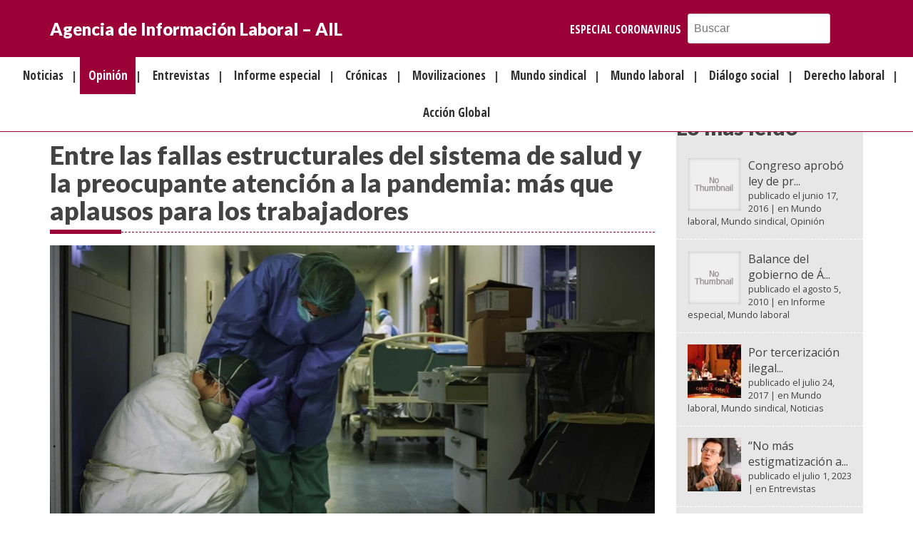

--- FILE ---
content_type: text/html; charset=UTF-8
request_url: https://ail.ens.org.co/opinion/entre-las-fallas-estructurales-del-sistema-de-salud-y-la-preocupante-atencion-a-la-pandemia-mas-que-aplausos-para-los-trabajadores/
body_size: 27471
content:
<!DOCTYPE html>
<html lang="es" prefix="og: https://ogp.me/ns#">
<head>
	<meta charset="UTF-8">
	<meta http-equiv="X-UA-Compatible" content="IE=edge">
	<meta name="viewport" content="width=device-width, initial-scale=1">
	<link rel="profile" href="http://gmpg.org/xfn/11">

	<!-- HTML5 shim and Respond.js for IE8 support of HTML5 elements and media queries -->
    <!-- WARNING: Respond.js doesn't work if you view the page via file:// -->
    <!--[if lt IE 9]>
      <script src="https://oss.maxcdn.com/html5shiv/3.7.3/html5shiv.min.js"></script>
      <script src="https://oss.maxcdn.com/respond/1.4.2/respond.min.js"></script>
    <![endif]-->

	<!-- Global site tag (gtag.js) - Google Analytics -->
<script async src="https://www.googletagmanager.com/gtag/js?id=UA-104618972-1"></script>
<script>
  window.dataLayer = window.dataLayer || [];
  function gtag(){dataLayer.push(arguments);}
  gtag('js', new Date());

  gtag('config', 'UA-104618972-1');
</script>


<!-- Optimización para motores de búsqueda de Rank Math -  https://rankmath.com/ -->
<title>Entre las fallas estructurales del sistema de salud y la preocupante atención a la pandemia: más que aplausos para los trabajadores | Agencia de Información Laboral - AIL</title>
<meta name="description" content="El sistema de salud de Colombia tiene grandes fallas y así lo evidenció una encuesta realizada a profesionales del sector en todo el país. &nbsp;"/>
<meta name="robots" content="follow, index, max-snippet:-1, max-video-preview:-1, max-image-preview:large"/>
<link rel="canonical" href="https://ail.ens.org.co/opinion/entre-las-fallas-estructurales-del-sistema-de-salud-y-la-preocupante-atencion-a-la-pandemia-mas-que-aplausos-para-los-trabajadores/" />
<meta property="og:locale" content="es_ES" />
<meta property="og:type" content="article" />
<meta property="og:title" content="Entre las fallas estructurales del sistema de salud y la preocupante atención a la pandemia: más que aplausos para los trabajadores | Agencia de Información Laboral - AIL" />
<meta property="og:description" content="El sistema de salud de Colombia tiene grandes fallas y así lo evidenció una encuesta realizada a profesionales del sector en todo el país. &nbsp;" />
<meta property="og:url" content="https://ail.ens.org.co/opinion/entre-las-fallas-estructurales-del-sistema-de-salud-y-la-preocupante-atencion-a-la-pandemia-mas-que-aplausos-para-los-trabajadores/" />
<meta property="og:site_name" content="Agencia de Información Laboral - AIL" />
<meta property="article:tag" content="Catalina Suárez" />
<meta property="article:tag" content="Coronavirus" />
<meta property="article:tag" content="Covid-19" />
<meta property="article:tag" content="Crisis por el coronavirus" />
<meta property="article:tag" content="Sistema de salud" />
<meta property="article:tag" content="Yesly Lemos" />
<meta property="article:section" content="Opinión" />
<meta property="og:updated_time" content="2020-04-13T15:41:01-05:00" />
<meta property="og:image" content="https://ail.ens.org.co/wp-content/uploads/sites/3/2020/04/Entre-las-fallas-estructurales-del-sistema-de-salud-y-la-preocupante-atención-a-la-pandemia-más-que-aplausos-para-los-trabajadores-de-la-salud.jpg" />
<meta property="og:image:secure_url" content="https://ail.ens.org.co/wp-content/uploads/sites/3/2020/04/Entre-las-fallas-estructurales-del-sistema-de-salud-y-la-preocupante-atención-a-la-pandemia-más-que-aplausos-para-los-trabajadores-de-la-salud.jpg" />
<meta property="og:image:width" content="1971" />
<meta property="og:image:height" content="1220" />
<meta property="og:image:alt" content="Entre las fallas estructurales del sistema de salud y la preocupante atención a la pandemia: más que aplausos para los trabajadores" />
<meta property="og:image:type" content="image/jpeg" />
<meta property="article:published_time" content="2020-04-13T15:40:55-05:00" />
<meta property="article:modified_time" content="2020-04-13T15:41:01-05:00" />
<meta name="twitter:card" content="summary_large_image" />
<meta name="twitter:title" content="Entre las fallas estructurales del sistema de salud y la preocupante atención a la pandemia: más que aplausos para los trabajadores | Agencia de Información Laboral - AIL" />
<meta name="twitter:description" content="El sistema de salud de Colombia tiene grandes fallas y así lo evidenció una encuesta realizada a profesionales del sector en todo el país. &nbsp;" />
<meta name="twitter:creator" content="@ferneydario" />
<meta name="twitter:image" content="https://ail.ens.org.co/wp-content/uploads/sites/3/2020/04/Entre-las-fallas-estructurales-del-sistema-de-salud-y-la-preocupante-atención-a-la-pandemia-más-que-aplausos-para-los-trabajadores-de-la-salud.jpg" />
<meta name="twitter:label1" content="Escrito por" />
<meta name="twitter:data1" content="Ferney Jaramillo" />
<meta name="twitter:label2" content="Tiempo de lectura" />
<meta name="twitter:data2" content="9 minutos" />
<script type="application/ld+json" class="rank-math-schema">{"@context":"https://schema.org","@graph":[{"@type":"Organization","@id":"https://ail.ens.org.co/#organization","name":"Agencia de Informaci\u00f3n Laboral - AIL","url":"https://ail.ens.org.co"},{"@type":"WebSite","@id":"https://ail.ens.org.co/#website","url":"https://ail.ens.org.co","name":"Agencia de Informaci\u00f3n Laboral - AIL","publisher":{"@id":"https://ail.ens.org.co/#organization"},"inLanguage":"es"},{"@type":"ImageObject","@id":"https://ail.ens.org.co/wp-content/uploads/sites/3/2020/04/Entre-las-fallas-estructurales-del-sistema-de-salud-y-la-preocupante-atenci\u00f3n-a-la-pandemia-m\u00e1s-que-aplausos-para-los-trabajadores-de-la-salud.jpg","url":"https://ail.ens.org.co/wp-content/uploads/sites/3/2020/04/Entre-las-fallas-estructurales-del-sistema-de-salud-y-la-preocupante-atenci\u00f3n-a-la-pandemia-m\u00e1s-que-aplausos-para-los-trabajadores-de-la-salud.jpg","width":"1971","height":"1220","inLanguage":"es"},{"@type":"BreadcrumbList","@id":"https://ail.ens.org.co/opinion/entre-las-fallas-estructurales-del-sistema-de-salud-y-la-preocupante-atencion-a-la-pandemia-mas-que-aplausos-para-los-trabajadores/#breadcrumb","itemListElement":[{"@type":"ListItem","position":"1","item":{"@id":"https://ail.ens.org.co","name":"Inicio"}},{"@type":"ListItem","position":"2","item":{"@id":"https://ail.ens.org.co/opinion/","name":"Opini\u00f3n"}},{"@type":"ListItem","position":"3","item":{"@id":"https://ail.ens.org.co/opinion/entre-las-fallas-estructurales-del-sistema-de-salud-y-la-preocupante-atencion-a-la-pandemia-mas-que-aplausos-para-los-trabajadores/","name":"Entre las fallas estructurales del sistema de salud y la preocupante atenci\u00f3n a la pandemia: m\u00e1s que aplausos para los trabajadores"}}]},{"@type":"WebPage","@id":"https://ail.ens.org.co/opinion/entre-las-fallas-estructurales-del-sistema-de-salud-y-la-preocupante-atencion-a-la-pandemia-mas-que-aplausos-para-los-trabajadores/#webpage","url":"https://ail.ens.org.co/opinion/entre-las-fallas-estructurales-del-sistema-de-salud-y-la-preocupante-atencion-a-la-pandemia-mas-que-aplausos-para-los-trabajadores/","name":"Entre las fallas estructurales del sistema de salud y la preocupante atenci\u00f3n a la pandemia: m\u00e1s que aplausos para los trabajadores | Agencia de Informaci\u00f3n Laboral - AIL","datePublished":"2020-04-13T15:40:55-05:00","dateModified":"2020-04-13T15:41:01-05:00","isPartOf":{"@id":"https://ail.ens.org.co/#website"},"primaryImageOfPage":{"@id":"https://ail.ens.org.co/wp-content/uploads/sites/3/2020/04/Entre-las-fallas-estructurales-del-sistema-de-salud-y-la-preocupante-atenci\u00f3n-a-la-pandemia-m\u00e1s-que-aplausos-para-los-trabajadores-de-la-salud.jpg"},"inLanguage":"es","breadcrumb":{"@id":"https://ail.ens.org.co/opinion/entre-las-fallas-estructurales-del-sistema-de-salud-y-la-preocupante-atencion-a-la-pandemia-mas-que-aplausos-para-los-trabajadores/#breadcrumb"}},{"@type":"Person","@id":"https://ail.ens.org.co/author/ferney/","name":"Ferney Jaramillo","url":"https://ail.ens.org.co/author/ferney/","image":{"@type":"ImageObject","@id":"https://secure.gravatar.com/avatar/71fd320e0c69e3a5ff6876bac3a9f47a34af67ad0fb4ac9746745d76dd404b27?s=96&amp;d=mm&amp;r=g","url":"https://secure.gravatar.com/avatar/71fd320e0c69e3a5ff6876bac3a9f47a34af67ad0fb4ac9746745d76dd404b27?s=96&amp;d=mm&amp;r=g","caption":"Ferney Jaramillo","inLanguage":"es"},"sameAs":["https://twitter.com/ferneydario"],"worksFor":{"@id":"https://ail.ens.org.co/#organization"}},{"@type":"BlogPosting","headline":"Entre las fallas estructurales del sistema de salud y la preocupante atenci\u00f3n a la pandemia: m\u00e1s que","datePublished":"2020-04-13T15:40:55-05:00","dateModified":"2020-04-13T15:41:01-05:00","articleSection":"Opini\u00f3n","author":{"@id":"https://ail.ens.org.co/author/ferney/","name":"Ferney Jaramillo"},"publisher":{"@id":"https://ail.ens.org.co/#organization"},"description":"El sistema de salud de Colombia tiene grandes fallas y as\u00ed lo evidenci\u00f3 una encuesta realizada a profesionales del sector en todo el pa\u00eds. &nbsp;","name":"Entre las fallas estructurales del sistema de salud y la preocupante atenci\u00f3n a la pandemia: m\u00e1s que","@id":"https://ail.ens.org.co/opinion/entre-las-fallas-estructurales-del-sistema-de-salud-y-la-preocupante-atencion-a-la-pandemia-mas-que-aplausos-para-los-trabajadores/#richSnippet","isPartOf":{"@id":"https://ail.ens.org.co/opinion/entre-las-fallas-estructurales-del-sistema-de-salud-y-la-preocupante-atencion-a-la-pandemia-mas-que-aplausos-para-los-trabajadores/#webpage"},"image":{"@id":"https://ail.ens.org.co/wp-content/uploads/sites/3/2020/04/Entre-las-fallas-estructurales-del-sistema-de-salud-y-la-preocupante-atenci\u00f3n-a-la-pandemia-m\u00e1s-que-aplausos-para-los-trabajadores-de-la-salud.jpg"},"inLanguage":"es","mainEntityOfPage":{"@id":"https://ail.ens.org.co/opinion/entre-las-fallas-estructurales-del-sistema-de-salud-y-la-preocupante-atencion-a-la-pandemia-mas-que-aplausos-para-los-trabajadores/#webpage"}}]}</script>
<!-- /Plugin Rank Math WordPress SEO -->

<link rel="alternate" type="application/rss+xml" title="Agencia de Información Laboral - AIL &raquo; Feed" href="https://ail.ens.org.co/feed/" />
<link rel="alternate" type="application/rss+xml" title="Agencia de Información Laboral - AIL &raquo; Feed de los comentarios" href="https://ail.ens.org.co/comments/feed/" />
<script type="text/javascript" id="wpp-js" src="https://ail.ens.org.co/wp-content/plugins/wordpress-popular-posts/assets/js/wpp.js?ver=7.3.6" data-sampling="0" data-sampling-rate="100" data-api-url="https://ail.ens.org.co/wp-json/wordpress-popular-posts" data-post-id="13578" data-token="b8202f9af1" data-lang="0" data-debug="1"></script>
<link rel="alternate" type="application/rss+xml" title="Agencia de Información Laboral - AIL &raquo; Comentario Entre las fallas estructurales del sistema de salud y la preocupante atención a la pandemia: más que aplausos para los trabajadores del feed" href="https://ail.ens.org.co/opinion/entre-las-fallas-estructurales-del-sistema-de-salud-y-la-preocupante-atencion-a-la-pandemia-mas-que-aplausos-para-los-trabajadores/feed/" />
<link rel="alternate" title="oEmbed (JSON)" type="application/json+oembed" href="https://ail.ens.org.co/wp-json/oembed/1.0/embed?url=https%3A%2F%2Fail.ens.org.co%2Fopinion%2Fentre-las-fallas-estructurales-del-sistema-de-salud-y-la-preocupante-atencion-a-la-pandemia-mas-que-aplausos-para-los-trabajadores%2F" />
<link rel="alternate" title="oEmbed (XML)" type="text/xml+oembed" href="https://ail.ens.org.co/wp-json/oembed/1.0/embed?url=https%3A%2F%2Fail.ens.org.co%2Fopinion%2Fentre-las-fallas-estructurales-del-sistema-de-salud-y-la-preocupante-atencion-a-la-pandemia-mas-que-aplausos-para-los-trabajadores%2F&#038;format=xml" />
<style id='wp-img-auto-sizes-contain-inline-css' type='text/css'>
img:is([sizes=auto i],[sizes^="auto," i]){contain-intrinsic-size:3000px 1500px}
/*# sourceURL=wp-img-auto-sizes-contain-inline-css */
</style>
<style id='wp-emoji-styles-inline-css' type='text/css'>

	img.wp-smiley, img.emoji {
		display: inline !important;
		border: none !important;
		box-shadow: none !important;
		height: 1em !important;
		width: 1em !important;
		margin: 0 0.07em !important;
		vertical-align: -0.1em !important;
		background: none !important;
		padding: 0 !important;
	}
/*# sourceURL=wp-emoji-styles-inline-css */
</style>
<link rel='stylesheet' id='wp-block-library-css' href='https://ail.ens.org.co/wp-includes/css/dist/block-library/style.min.css?ver=6.9' type='text/css' media='all' />
<style id='classic-theme-styles-inline-css' type='text/css'>
/*! This file is auto-generated */
.wp-block-button__link{color:#fff;background-color:#32373c;border-radius:9999px;box-shadow:none;text-decoration:none;padding:calc(.667em + 2px) calc(1.333em + 2px);font-size:1.125em}.wp-block-file__button{background:#32373c;color:#fff;text-decoration:none}
/*# sourceURL=/wp-includes/css/classic-themes.min.css */
</style>
<style id='global-styles-inline-css' type='text/css'>
:root{--wp--preset--aspect-ratio--square: 1;--wp--preset--aspect-ratio--4-3: 4/3;--wp--preset--aspect-ratio--3-4: 3/4;--wp--preset--aspect-ratio--3-2: 3/2;--wp--preset--aspect-ratio--2-3: 2/3;--wp--preset--aspect-ratio--16-9: 16/9;--wp--preset--aspect-ratio--9-16: 9/16;--wp--preset--color--black: #000000;--wp--preset--color--cyan-bluish-gray: #abb8c3;--wp--preset--color--white: #ffffff;--wp--preset--color--pale-pink: #f78da7;--wp--preset--color--vivid-red: #cf2e2e;--wp--preset--color--luminous-vivid-orange: #ff6900;--wp--preset--color--luminous-vivid-amber: #fcb900;--wp--preset--color--light-green-cyan: #7bdcb5;--wp--preset--color--vivid-green-cyan: #00d084;--wp--preset--color--pale-cyan-blue: #8ed1fc;--wp--preset--color--vivid-cyan-blue: #0693e3;--wp--preset--color--vivid-purple: #9b51e0;--wp--preset--gradient--vivid-cyan-blue-to-vivid-purple: linear-gradient(135deg,rgb(6,147,227) 0%,rgb(155,81,224) 100%);--wp--preset--gradient--light-green-cyan-to-vivid-green-cyan: linear-gradient(135deg,rgb(122,220,180) 0%,rgb(0,208,130) 100%);--wp--preset--gradient--luminous-vivid-amber-to-luminous-vivid-orange: linear-gradient(135deg,rgb(252,185,0) 0%,rgb(255,105,0) 100%);--wp--preset--gradient--luminous-vivid-orange-to-vivid-red: linear-gradient(135deg,rgb(255,105,0) 0%,rgb(207,46,46) 100%);--wp--preset--gradient--very-light-gray-to-cyan-bluish-gray: linear-gradient(135deg,rgb(238,238,238) 0%,rgb(169,184,195) 100%);--wp--preset--gradient--cool-to-warm-spectrum: linear-gradient(135deg,rgb(74,234,220) 0%,rgb(151,120,209) 20%,rgb(207,42,186) 40%,rgb(238,44,130) 60%,rgb(251,105,98) 80%,rgb(254,248,76) 100%);--wp--preset--gradient--blush-light-purple: linear-gradient(135deg,rgb(255,206,236) 0%,rgb(152,150,240) 100%);--wp--preset--gradient--blush-bordeaux: linear-gradient(135deg,rgb(254,205,165) 0%,rgb(254,45,45) 50%,rgb(107,0,62) 100%);--wp--preset--gradient--luminous-dusk: linear-gradient(135deg,rgb(255,203,112) 0%,rgb(199,81,192) 50%,rgb(65,88,208) 100%);--wp--preset--gradient--pale-ocean: linear-gradient(135deg,rgb(255,245,203) 0%,rgb(182,227,212) 50%,rgb(51,167,181) 100%);--wp--preset--gradient--electric-grass: linear-gradient(135deg,rgb(202,248,128) 0%,rgb(113,206,126) 100%);--wp--preset--gradient--midnight: linear-gradient(135deg,rgb(2,3,129) 0%,rgb(40,116,252) 100%);--wp--preset--font-size--small: 13px;--wp--preset--font-size--medium: 20px;--wp--preset--font-size--large: 36px;--wp--preset--font-size--x-large: 42px;--wp--preset--spacing--20: 0.44rem;--wp--preset--spacing--30: 0.67rem;--wp--preset--spacing--40: 1rem;--wp--preset--spacing--50: 1.5rem;--wp--preset--spacing--60: 2.25rem;--wp--preset--spacing--70: 3.38rem;--wp--preset--spacing--80: 5.06rem;--wp--preset--shadow--natural: 6px 6px 9px rgba(0, 0, 0, 0.2);--wp--preset--shadow--deep: 12px 12px 50px rgba(0, 0, 0, 0.4);--wp--preset--shadow--sharp: 6px 6px 0px rgba(0, 0, 0, 0.2);--wp--preset--shadow--outlined: 6px 6px 0px -3px rgb(255, 255, 255), 6px 6px rgb(0, 0, 0);--wp--preset--shadow--crisp: 6px 6px 0px rgb(0, 0, 0);}:where(.is-layout-flex){gap: 0.5em;}:where(.is-layout-grid){gap: 0.5em;}body .is-layout-flex{display: flex;}.is-layout-flex{flex-wrap: wrap;align-items: center;}.is-layout-flex > :is(*, div){margin: 0;}body .is-layout-grid{display: grid;}.is-layout-grid > :is(*, div){margin: 0;}:where(.wp-block-columns.is-layout-flex){gap: 2em;}:where(.wp-block-columns.is-layout-grid){gap: 2em;}:where(.wp-block-post-template.is-layout-flex){gap: 1.25em;}:where(.wp-block-post-template.is-layout-grid){gap: 1.25em;}.has-black-color{color: var(--wp--preset--color--black) !important;}.has-cyan-bluish-gray-color{color: var(--wp--preset--color--cyan-bluish-gray) !important;}.has-white-color{color: var(--wp--preset--color--white) !important;}.has-pale-pink-color{color: var(--wp--preset--color--pale-pink) !important;}.has-vivid-red-color{color: var(--wp--preset--color--vivid-red) !important;}.has-luminous-vivid-orange-color{color: var(--wp--preset--color--luminous-vivid-orange) !important;}.has-luminous-vivid-amber-color{color: var(--wp--preset--color--luminous-vivid-amber) !important;}.has-light-green-cyan-color{color: var(--wp--preset--color--light-green-cyan) !important;}.has-vivid-green-cyan-color{color: var(--wp--preset--color--vivid-green-cyan) !important;}.has-pale-cyan-blue-color{color: var(--wp--preset--color--pale-cyan-blue) !important;}.has-vivid-cyan-blue-color{color: var(--wp--preset--color--vivid-cyan-blue) !important;}.has-vivid-purple-color{color: var(--wp--preset--color--vivid-purple) !important;}.has-black-background-color{background-color: var(--wp--preset--color--black) !important;}.has-cyan-bluish-gray-background-color{background-color: var(--wp--preset--color--cyan-bluish-gray) !important;}.has-white-background-color{background-color: var(--wp--preset--color--white) !important;}.has-pale-pink-background-color{background-color: var(--wp--preset--color--pale-pink) !important;}.has-vivid-red-background-color{background-color: var(--wp--preset--color--vivid-red) !important;}.has-luminous-vivid-orange-background-color{background-color: var(--wp--preset--color--luminous-vivid-orange) !important;}.has-luminous-vivid-amber-background-color{background-color: var(--wp--preset--color--luminous-vivid-amber) !important;}.has-light-green-cyan-background-color{background-color: var(--wp--preset--color--light-green-cyan) !important;}.has-vivid-green-cyan-background-color{background-color: var(--wp--preset--color--vivid-green-cyan) !important;}.has-pale-cyan-blue-background-color{background-color: var(--wp--preset--color--pale-cyan-blue) !important;}.has-vivid-cyan-blue-background-color{background-color: var(--wp--preset--color--vivid-cyan-blue) !important;}.has-vivid-purple-background-color{background-color: var(--wp--preset--color--vivid-purple) !important;}.has-black-border-color{border-color: var(--wp--preset--color--black) !important;}.has-cyan-bluish-gray-border-color{border-color: var(--wp--preset--color--cyan-bluish-gray) !important;}.has-white-border-color{border-color: var(--wp--preset--color--white) !important;}.has-pale-pink-border-color{border-color: var(--wp--preset--color--pale-pink) !important;}.has-vivid-red-border-color{border-color: var(--wp--preset--color--vivid-red) !important;}.has-luminous-vivid-orange-border-color{border-color: var(--wp--preset--color--luminous-vivid-orange) !important;}.has-luminous-vivid-amber-border-color{border-color: var(--wp--preset--color--luminous-vivid-amber) !important;}.has-light-green-cyan-border-color{border-color: var(--wp--preset--color--light-green-cyan) !important;}.has-vivid-green-cyan-border-color{border-color: var(--wp--preset--color--vivid-green-cyan) !important;}.has-pale-cyan-blue-border-color{border-color: var(--wp--preset--color--pale-cyan-blue) !important;}.has-vivid-cyan-blue-border-color{border-color: var(--wp--preset--color--vivid-cyan-blue) !important;}.has-vivid-purple-border-color{border-color: var(--wp--preset--color--vivid-purple) !important;}.has-vivid-cyan-blue-to-vivid-purple-gradient-background{background: var(--wp--preset--gradient--vivid-cyan-blue-to-vivid-purple) !important;}.has-light-green-cyan-to-vivid-green-cyan-gradient-background{background: var(--wp--preset--gradient--light-green-cyan-to-vivid-green-cyan) !important;}.has-luminous-vivid-amber-to-luminous-vivid-orange-gradient-background{background: var(--wp--preset--gradient--luminous-vivid-amber-to-luminous-vivid-orange) !important;}.has-luminous-vivid-orange-to-vivid-red-gradient-background{background: var(--wp--preset--gradient--luminous-vivid-orange-to-vivid-red) !important;}.has-very-light-gray-to-cyan-bluish-gray-gradient-background{background: var(--wp--preset--gradient--very-light-gray-to-cyan-bluish-gray) !important;}.has-cool-to-warm-spectrum-gradient-background{background: var(--wp--preset--gradient--cool-to-warm-spectrum) !important;}.has-blush-light-purple-gradient-background{background: var(--wp--preset--gradient--blush-light-purple) !important;}.has-blush-bordeaux-gradient-background{background: var(--wp--preset--gradient--blush-bordeaux) !important;}.has-luminous-dusk-gradient-background{background: var(--wp--preset--gradient--luminous-dusk) !important;}.has-pale-ocean-gradient-background{background: var(--wp--preset--gradient--pale-ocean) !important;}.has-electric-grass-gradient-background{background: var(--wp--preset--gradient--electric-grass) !important;}.has-midnight-gradient-background{background: var(--wp--preset--gradient--midnight) !important;}.has-small-font-size{font-size: var(--wp--preset--font-size--small) !important;}.has-medium-font-size{font-size: var(--wp--preset--font-size--medium) !important;}.has-large-font-size{font-size: var(--wp--preset--font-size--large) !important;}.has-x-large-font-size{font-size: var(--wp--preset--font-size--x-large) !important;}
:where(.wp-block-post-template.is-layout-flex){gap: 1.25em;}:where(.wp-block-post-template.is-layout-grid){gap: 1.25em;}
:where(.wp-block-term-template.is-layout-flex){gap: 1.25em;}:where(.wp-block-term-template.is-layout-grid){gap: 1.25em;}
:where(.wp-block-columns.is-layout-flex){gap: 2em;}:where(.wp-block-columns.is-layout-grid){gap: 2em;}
:root :where(.wp-block-pullquote){font-size: 1.5em;line-height: 1.6;}
/*# sourceURL=global-styles-inline-css */
</style>
<link rel='stylesheet' id='categories-images-styles-css' href='https://ail.ens.org.co/wp-content/plugins/categories-images/assets/css/zci-styles.css?ver=3.3.1' type='text/css' media='all' />
<link rel='stylesheet' id='fvp-frontend-css' href='https://ail.ens.org.co/wp-content/plugins/featured-video-plus/styles/frontend.css?ver=2.3.3' type='text/css' media='all' />
<link rel='stylesheet' id='svc-next-post-css-css' href='https://ail.ens.org.co/wp-content/plugins/wp-next-post/inc/../assets/css/front.css?ver=6.9' type='text/css' media='all' />
<link rel='stylesheet' id='vcfti-font-awesome-css-css' href='https://ail.ens.org.co/wp-content/plugins/wp-next-post/inc/../assets/css/font-awesome.min.css?ver=6.9' type='text/css' media='all' />
<link rel='stylesheet' id='svc-next-owl-css-css' href='https://ail.ens.org.co/wp-content/plugins/wp-next-post/inc/../assets/css/owl.carousel.css?ver=6.9' type='text/css' media='all' />
<link rel='stylesheet' id='vcfti-font-stroke-css-css' href='https://ail.ens.org.co/wp-content/plugins/wp-next-post/inc/../assets/css/pe-icon-7-stroke.css?ver=6.9' type='text/css' media='all' />
<link rel='stylesheet' id='wordpress-popular-posts-css-css' href='https://ail.ens.org.co/wp-content/plugins/wordpress-popular-posts/assets/css/wpp.css?ver=7.3.6' type='text/css' media='all' />
<link rel='stylesheet' id='agencia-bootstrap-css' href='https://ail.ens.org.co/wp-content/themes/agencia/css/bootstrap.min.css?ver=0.1' type='text/css' media='screen' />
<link rel='stylesheet' id='agencia-style-css' href='https://ail.ens.org.co/wp-content/themes/agencia/style.css?ver=6.9' type='text/css' media='all' />
<link rel='stylesheet' id='agencia-font-css' href='https://ail.ens.org.co/wp-content/themes/agencia/css/font-awesome.min.css?ver=0.1' type='text/css' media='screen' />
<link rel='stylesheet' id='agencia-animate-css' href='https://ail.ens.org.co/wp-content/themes/agencia/css/animate.css?ver=0.1' type='text/css' media='screen' />
<script type="text/javascript" src="https://ail.ens.org.co/wp-includes/js/jquery/jquery.min.js?ver=3.7.1" id="jquery-core-js"></script>
<script type="text/javascript" src="https://ail.ens.org.co/wp-includes/js/jquery/jquery-migrate.min.js?ver=3.4.1" id="jquery-migrate-js"></script>
<script type="text/javascript" src="https://ail.ens.org.co/wp-content/plugins/featured-video-plus/js/jquery.fitvids.min.js?ver=master-2015-08" id="jquery.fitvids-js"></script>
<script type="text/javascript" id="fvp-frontend-js-extra">
/* <![CDATA[ */
var fvpdata = {"ajaxurl":"https://ail.ens.org.co/wp-admin/admin-ajax.php","nonce":"e5f4d188e1","fitvids":"1","dynamic":"","overlay":"","opacity":"0.75","color":"b","width":"640"};
//# sourceURL=fvp-frontend-js-extra
/* ]]> */
</script>
<script type="text/javascript" src="https://ail.ens.org.co/wp-content/plugins/featured-video-plus/js/frontend.min.js?ver=2.3.3" id="fvp-frontend-js"></script>
<script type="text/javascript" src="https://ail.ens.org.co/wp-content/plugins/wp-next-post/inc/../assets/js/owl.carousel.min.js?ver=6.9" id="next-post-owl-js-js"></script>
<link rel="https://api.w.org/" href="https://ail.ens.org.co/wp-json/" /><link rel="alternate" title="JSON" type="application/json" href="https://ail.ens.org.co/wp-json/wp/v2/posts/13578" /><link rel="EditURI" type="application/rsd+xml" title="RSD" href="https://ail.ens.org.co/xmlrpc.php?rsd" />
<meta name="generator" content="WordPress 6.9" />
<link rel='shortlink' href='https://ail.ens.org.co/?p=13578' />
			<style type="text/css">
									.svc_next_content{ text-align:center;}
							</style>
			            <style id="wpp-loading-animation-styles">@-webkit-keyframes bgslide{from{background-position-x:0}to{background-position-x:-200%}}@keyframes bgslide{from{background-position-x:0}to{background-position-x:-200%}}.wpp-widget-block-placeholder,.wpp-shortcode-placeholder{margin:0 auto;width:60px;height:3px;background:#dd3737;background:linear-gradient(90deg,#dd3737 0%,#571313 10%,#dd3737 100%);background-size:200% auto;border-radius:3px;-webkit-animation:bgslide 1s infinite linear;animation:bgslide 1s infinite linear}</style>
            <meta name="generator" content="Elementor 3.34.2; features: additional_custom_breakpoints; settings: css_print_method-external, google_font-enabled, font_display-auto">
			<style>
				.e-con.e-parent:nth-of-type(n+4):not(.e-lazyloaded):not(.e-no-lazyload),
				.e-con.e-parent:nth-of-type(n+4):not(.e-lazyloaded):not(.e-no-lazyload) * {
					background-image: none !important;
				}
				@media screen and (max-height: 1024px) {
					.e-con.e-parent:nth-of-type(n+3):not(.e-lazyloaded):not(.e-no-lazyload),
					.e-con.e-parent:nth-of-type(n+3):not(.e-lazyloaded):not(.e-no-lazyload) * {
						background-image: none !important;
					}
				}
				@media screen and (max-height: 640px) {
					.e-con.e-parent:nth-of-type(n+2):not(.e-lazyloaded):not(.e-no-lazyload),
					.e-con.e-parent:nth-of-type(n+2):not(.e-lazyloaded):not(.e-no-lazyload) * {
						background-image: none !important;
					}
				}
			</style>
						<style type="text/css">
									.svc_next_content{ text-align:center;}
							</style>
			<link rel="icon" href="https://ail.ens.org.co/wp-content/uploads/sites/3/2016/11/cropped-favicon-150x150.png" sizes="32x32" />
<link rel="icon" href="https://ail.ens.org.co/wp-content/uploads/sites/3/2016/11/cropped-favicon-300x300.png" sizes="192x192" />
<link rel="apple-touch-icon" href="https://ail.ens.org.co/wp-content/uploads/sites/3/2016/11/cropped-favicon-300x300.png" />
<meta name="msapplication-TileImage" content="https://ail.ens.org.co/wp-content/uploads/sites/3/2016/11/cropped-favicon-300x300.png" />
</head>

<body class="wp-singular post-template-default single single-post postid-13578 single-format-standard wp-theme-agencia group-blog elementor-default elementor-kit-16731">
<div id="page" class="site">

	<header class="cd-main-header">
		<div class="container">
			<!-- <div class="row"> -->
				<div class="cd-main-logo">
												<p class="cd-logo site-title"><a href="https://ail.ens.org.co/" rel="home">Agencia de Información Laboral &#8211; AIL</a></p>
										</div>

				<div class="cd-main-nav text-right ">
					<ul id="menu-menu-top" class="visible-md visible-lg"><li id="menu-item-14874" class="menu-item menu-item-type-post_type menu-item-object-page menu-item-14874"><a href="https://ail.ens.org.co/especial-coronavirus/">Especial Coronavirus</a></li>
</ul>
<form role="search" method="get" id="searchform" class="searchform" action="https://ail.ens.org.co/">
    <div>
        <input type="text" value="" name="s" id="s" placeholder="Buscar" />
    </div>
</form>				</div>

				<ul class="cd-header-buttons hidden-md hidden-lg">
					<li><a class="cd-nav-trigger" href="#cd-primary-nav"><span></span></a></li>
				</ul> <!-- cd-header-buttons -->
			<!-- </div>.row -->
		</div><!-- .container -->
	</header>

	<nav class="cd-primary">
		<ul id="menu-menu-principal" class="visible-md visible-lg"><li id="menu-item-973" class="menu-item menu-item-type-taxonomy menu-item-object-category menu-item-973"><a href="https://ail.ens.org.co/noticias/">Noticias</a></li>
<li id="menu-item-976" class="menu-item menu-item-type-taxonomy menu-item-object-category current-post-ancestor current-menu-parent current-post-parent menu-item-976"><a href="https://ail.ens.org.co/opinion/">Opinión</a></li>
<li id="menu-item-977" class="menu-item menu-item-type-taxonomy menu-item-object-category menu-item-977"><a href="https://ail.ens.org.co/entrevistas/">Entrevistas</a></li>
<li id="menu-item-974" class="menu-item menu-item-type-taxonomy menu-item-object-category menu-item-974"><a href="https://ail.ens.org.co/informe-especial/">Informe especial</a></li>
<li id="menu-item-979" class="menu-item menu-item-type-taxonomy menu-item-object-category menu-item-979"><a href="https://ail.ens.org.co/cronicas/">Crónicas</a></li>
<li id="menu-item-975" class="menu-item menu-item-type-taxonomy menu-item-object-category menu-item-975"><a href="https://ail.ens.org.co/movilizaciones/">Movilizaciones</a></li>
<li id="menu-item-972" class="menu-item menu-item-type-taxonomy menu-item-object-category menu-item-972"><a href="https://ail.ens.org.co/mundo-sindical/">Mundo sindical</a></li>
<li id="menu-item-971" class="menu-item menu-item-type-taxonomy menu-item-object-category menu-item-971"><a href="https://ail.ens.org.co/mundo-laboral/">Mundo laboral</a></li>
<li id="menu-item-980" class="menu-item menu-item-type-taxonomy menu-item-object-category menu-item-980"><a href="https://ail.ens.org.co/dialogo-social/">Diálogo social</a></li>
<li id="menu-item-978" class="menu-item menu-item-type-taxonomy menu-item-object-category menu-item-978"><a href="https://ail.ens.org.co/derecho-laboral/">Derecho laboral</a></li>
<li id="menu-item-1506" class="menu-item menu-item-type-taxonomy menu-item-object-category menu-item-1506"><a href="https://ail.ens.org.co/accion-global/">Acción Global</a></li>
</ul>	</nav>

	<main class="cd-main-content">	

	<div id="primary-single" class="container">
		<div class="section-row row" id="content">
			<div class="col-xs-12 col-md-9">
		
					
				<div id="share" class="sidebar sidebar-top hidden-xs hidden-sm">
			</div><!-- share -->
	
<article id="post-13578" class="post-13578 post type-post status-publish format-standard has-post-thumbnail hentry category-opinion tag-catalina-suarez tag-coronavirus tag-covid-19 tag-crisis-por-el-coronavirus tag-sistema-de-salud tag-yesly-lemos">
	

	<nav aria-label="breadcrumbs" class="rank-math-breadcrumb"><p><a href="https://ail.ens.org.co">Inicio</a><span class="separator"> &raquo; </span><a href="https://ail.ens.org.co/opinion/">Opinión</a><span class="separator"> &raquo; </span><span class="last">Entre las fallas estructurales del sistema de salud y la preocupante atención a la pandemia: más que aplausos para los trabajadores</span></p></nav><h1 class="page-title">Entre las fallas estructurales del sistema de salud y la preocupante atención a la pandemia: más que aplausos para los trabajadores</h1>	    <div class="thumbnail wp-caption">
	        <img fetchpriority="high" width="847" height="450" src="https://ail.ens.org.co/wp-content/uploads/sites/3/2020/04/Entre-las-fallas-estructurales-del-sistema-de-salud-y-la-preocupante-atención-a-la-pandemia-más-que-aplausos-para-los-trabajadores-de-la-salud-847x450.jpg" class="attachment-single size-single wp-post-image" alt="" decoding="async" /> <!-- Esto muestra la imagen destacada -->
	        	            <figcaption>Imagen de referencia Foto AFP / Paolo Miranda&quot; </figcaption>
	         <!-- Esto muestra el subtítulo debajo de la imagen destacada -->
	    </div>
	
	<div class="entry-meta">
		<span class="posted-on">Fecha: <a href="https://ail.ens.org.co/opinion/entre-las-fallas-estructurales-del-sistema-de-salud-y-la-preocupante-atencion-a-la-pandemia-mas-que-aplausos-para-los-trabajadores/" rel="bookmark"><time class="entry-date published" datetime="2020-04-13T15:40:55-05:00">13/04/2020</time><time class="updated" datetime="2020-04-13T15:41:01-05:00">13/04/2020</time></a></span><span class="cat-links">Categoría: <a href="https://ail.ens.org.co/opinion/" rel="category tag">Opinión</a></span> 
	</div>

	<div class="entry-content">
		
<p><em>El sistema de salud de Colombia tiene grandes fallas y así lo evidenció una encuesta realizada a profesionales del sector en todo el país. &nbsp;</em></p>



<p><strong>Por Catalina Suárez (Investigadora de Estándares Laborales CAL)  y Yesly  Lemos (Profesional de Base de Datos CAL)</strong></p>



<p>Con la población en aislamiento obligatorio, pero con atención generalizada en los hospitales del país, surgen desde los profesionales de la salud denuncias y recomendaciones frente  al manejo de la crisis de salud asociada al <a href="https://ail.ens.org.co/?s=covid+-+19" target="_blank" rel="noreferrer noopener">COVID-19</a>. Este es el caso de la <em><a href="https://ail.ens.org.co/wp-content/uploads/sites/3/2020/04/ENCUESTA-bioseguridad-del-personal-de-la-salud-RESULTADOS-9-DE-ABRIL.pdf" target="_blank" rel="noreferrer noopener">“Encuesta de Bioseguridad del Personal de la Salud y Ruta de Atención de la Pandemia Sars Cov2 &#8211; Covid-19”</a></em> presentada el 8 de abril de 2020 por la Federación Médica Colombiana (FMC) y el Colegio Médico Colombiano (CMC) con el apoyo de diversas organizaciones médicas y de la sociedad civil. La encuesta recoge y documenta &#8211; en una muestra nacional de 939 encuestados, con énfasis en el personal médico &#8211; múltiples críticas y comentarios respecto de las condiciones laborales, la dotación hospitalaria y los protocolos de atención y detección de casos de COVID-19.</p>



<p>Información de este tipo es relevante conocer para conducir adecuadamente la situación de la emergencia sanitaria, dado que como expresa la encuesta, este personal es la primera línea para proteger la vida  de la población y el derecho fundamental a la salud.</p>



<p><strong>Te recomendamos:</strong></p>



<figure class="wp-block-embed-wordpress wp-block-embed is-type-wp-embed is-provider-agencia-de-informacion-laboral-ail"><div class="wp-block-embed__wrapper">
<blockquote class="wp-embedded-content" data-secret="UHIDWuGJYy"><a href="https://ail.ens.org.co/noticias/estas-son-las-razones-por-las-que-organizaciones-de-trabajadores-de-la-salud-rechazan-el-decreto-538/">Estas son las razones por las que organizaciones de trabajadores de la salud rechazan el Decreto 538</a></blockquote><iframe class="wp-embedded-content" sandbox="allow-scripts" security="restricted" style="position: absolute; visibility: hidden;" title="«Estas son las razones por las que organizaciones de trabajadores de la salud rechazan el Decreto 538» — Agencia de Información Laboral - AIL" src="https://ail.ens.org.co/noticias/estas-son-las-razones-por-las-que-organizaciones-de-trabajadores-de-la-salud-rechazan-el-decreto-538/embed/#?secret=4u1ymxDK4O#?secret=UHIDWuGJYy" data-secret="UHIDWuGJYy" width="600" height="338" frameborder="0" marginwidth="0" marginheight="0" scrolling="no"></iframe>
</div></figure>



<h2 class="wp-block-heading"><strong>Las fallas estructurales del sistema de salud</strong></h2>



<p>Es importante volver a hacer eco en la información sobre la dotación médica y sobre las condiciones laborales de los profesionales de la salud ya que son aspectos que señalan las grietas estructurales del sistema de salud en Colombia cuyo servicio está sustentado en la ley de privatización del Sistema de Seguridad Social (la Ley 100 de 1993) y en las leyes de flexibilización laboral (la Ley 50 de 1990 y la Ley 789 de 2002).</p>



<p>En este sentido la encuesta señala que solo el 25% de los encuestados corresponde a personal con contrato de planta con todas las garantías laborales, el resto cuenta con otro tipo de contrato entre los que están: el contrato por obra o labor, el de orden por prestaciones de servicios (OPS), el de residente/estudiantes, entre otros. Aunque esta no es una encuesta que, estadísticamente, cubre toda la población de trabajadores del sistema de salud, sí recoge una realidad laboral médica que evidencia consecuencias negativas para el funcionamiento de la labor, pues afecta la permanencia y el poder de negociación y acción de los trabajadores en las instituciones de salud.</p>



<p>En esta dirección, la encuesta que nos ocupa documenta que muchos profesionales del sistema de salud dicen que se ven amenazados por la facilidad de terminación de sus contratos, así como que se presentan atrasos en los pagos hasta de 4 meses asociados en su mayoría a la contratación por OPS (esto relacionado con los problemas financieros perversos entre las cuentas de las EPS y las IPS). Se observó que esto puede dejar totalmente desprotegido al trabajador, además de las referencias en cuanto a la carencia de elementos de protección personal adecuados y angustia emocional que esto conlleva. Así mismo, se documenta malestar de personal estudiantil que también expresa que se siente desprotegido, dado que sus relaciones laborales no expresan con claridad las responsabilidades ante la coyuntura.</p>



<p>Lo profesionales encuestados refieren además que, en cuanto a “disponibilidad de camas de UCI, de suministros básicos, de disponibilidad del talento humano, áreas de aislamiento y dotación para manejo de enfermedades respiratorias” no se cuenta con infraestructura suficiente para tratar la crisis. Del total de los encuestados el 58% expresa que la dotación en su centro de atención es pésima o mala, y solo el 13% que es buena o excelente. Así mismo la puntación promedio de la dotación del centro de salud de todo los encuestados fue de 2,3, en una escala de 1 a 5, donde 1 es pésimo, 2 es mala, 3 regular, 4 buena y 5 excelente. Así mismo, se manifiesta la falta de camas de Unidad de Cuidado Intensivo (UCI) por estar llenas con otras patologías y se encontró que algunas UCI son tercerizadas, por lo que su uso es determinado por la administración que la subcontrata.</p>



<p><strong>Te puede interesar:</strong></p>



<figure class="wp-block-embed-wordpress wp-block-embed is-type-wp-embed is-provider-agencia-de-informacion-laboral-ail"><div class="wp-block-embed__wrapper">
<blockquote class="wp-embedded-content" data-secret="w0SdqXUWUy"><a href="https://ail.ens.org.co/noticias/centrales-sindicales-lanzan-observatorio-laboral-en-tiempos-de-coronavirus/">Centrales sindicales lanzan Observatorio Laboral en tiempos de Coronavirus</a></blockquote><iframe class="wp-embedded-content" sandbox="allow-scripts" security="restricted" style="position: absolute; visibility: hidden;" title="«Centrales sindicales lanzan Observatorio Laboral en tiempos de Coronavirus» — Agencia de Información Laboral - AIL" src="https://ail.ens.org.co/noticias/centrales-sindicales-lanzan-observatorio-laboral-en-tiempos-de-coronavirus/embed/#?secret=uemqft1GpU#?secret=w0SdqXUWUy" data-secret="w0SdqXUWUy" width="600" height="338" frameborder="0" marginwidth="0" marginheight="0" scrolling="no"></iframe>
</div></figure>



<h2 class="wp-block-heading"><strong>Atención a la pandemia</strong></h2>



<p>Ahora bien, bajo el marco del Sistema de Gestión de Seguridad y Salud en el Trabajo (SG-SST), la última reforma en materia de salud (Ley 1751 de 2015) y la declaración por parte del gobierno de Emergencia Sanitaria y luego Económica, Social y Ecológica (Decreto 417 de marzo de 2020) se han estipulado diversas medidas sanitarias, laborales y económicas con el objeto de controlar y prevenir la propagación del virus COVID -19. Sobre estos lineamientos en materia de salud la encuesta revela importantes comentarios del personal médico en relación con los elementos de protección personal (EPP), la violación de sus derechos laborales en el marco de la crisis y la gestión de los protocolos de atención.</p>



<h3 class="wp-block-heading"><strong>Elementos de protección personal (EPP)</strong></h3>



<p>Se señala que se ha decretado una reorganización de un mínimo del 18% de la destinación de las cotizaciones laborales de las Administradoras Riesgos Laborales (ARL) –con la disposición de adicionar recursos directos del Estado- para garantizar actividades de prevención, chequeos médicos, acciones de intervención directa y compra elementos de protección personal (EPP), y que tanto las EPS como las IPS tienen en el marco legal actual&nbsp; (independiente de la gestión de la ARL) el deber de garantizar los elementos de protección personal a todos sus trabajadores como a todos sus pacientes. No obstante, la encuesta revela una falta importante de estos artículos y una preocupación del personal médico ante la situación.</p>



<p>Así, en relación con la disponibilidad de EPP, los encuestados comentan que carecen de máscaras N95 (87.7% no tiene), gafas de protección (77.5% no tiene), escudo facial (89.1% no tiene) y traje de bioseguridad (92.7% no tiene). Así mismo se declara que las instituciones reportadas en esta encuesta no cuentan con espacios y protocolos óptimos para el aislamiento de pacientes sospechosos o confirmados de COVID-19. Se expone que las razones de la falta de insumos de bioseguridad se dan en inicio por decisiones administrativas, seguida del desabastecimiento nacional o por elevados precios. &nbsp;</p>



<p>Se expresa que ante esta situación se presentan múltiples y ambiguas respuestas de las ARL, y que tampoco se presentan rutas claras sobre actos administrativos concretos que movilicen recursos “adicionales, oportunos y suficientes” a las IPS para la contingencia.</p>



<h3 class="wp-block-heading"><strong>Vulneraciones laborales al personal médico</strong></h3>



<p>La encuesta también permitió observar las diversas vulneraciones laborales que viven los profesionales de la salud. Vulneraciones que se agudizan a raíz de la pandemia. Se manifiesta que algunos profesionales de la salud sienten miedo por posibles despidos o cambios en las condiciones de trabajo por no acceder a cumplir las determinaciones del empleador en cuanto a la asignación de los EPP o a la gestión de los protocolos de detección y manejo del COVID -19.</p>



<p>Así mismo, los profesionales señalan que sienten vulnerada la autonomía profesional debido a que no les es permitido expresar sus puntos de vista en relación con el manejo de la identificación de los casos y generar discusiones académicas sobre los protocolos y directrices establecidos por la Organización Mundial de la Salud (OMS) o los que se manejan en la institución. Comentan:</p>



<p><em>“Dirección científica constriñe el acto médico, se presenta acoso laboral y no se permite sospecha y búsqueda activa de casos (solo los que ellos consideren y autoricen) y si se envían artículos que contradigan los pobres y básicos protocolos institucionales amenazan con despido”</em></p>



<p>Algunos encuestados manifestaron también que se han presentado despidos sistemáticos de los profesionales que alzan su voz, para resaltar el abandono que hay hacia ellos y las posibilidades de tener los EPP para sobrellevar esta pandemia. Así mismo, se expresa el malestar del personal estudiantil como del personal residente, pues plantean que no son tenidos en cuenta en la entrega de EPP por su carácter de no profesionales, pero expresan que tampoco se les ordena ir a cuarentena como a los demás universitarios, e incluso algunos dicen que reciben amenazas de cancelación del internado.&nbsp;&nbsp;</p>



<p>Aunado a esto, se encuentran las precarias condiciones laborales (inestabilidad contractual, demoras en los pagos, sobrecargas de jornadas, limitación del poder de negociación) que afectan tremendamente el ánimo de los trabajadores. Por tales razones, los profesionales exigen se mejoren sus condiciones laborales, debido a que en este momento son ellos los que le están poniendo directamente la cara a esta problemática sanitaria.</p>



<h3 class="wp-block-heading"><strong>Implementación de Protocolo COVID-19 en las Instituciones Hospitalarias</strong></h3>



<p>Al indagar sobre el uso de protocolo para la atención de pacientes con COVID-19 señalan una mala o mínima coordinación entre instituciones públicas, privadas y rectoras del sistema de salud para establecer una guía clara de “detección, atención y aislamiento” de casos sospechosos y confirmados. Se identificó que solo el 45.4% del personal médico encuestado considera que el protocolo está bien estructurado.</p>



<p>Adicionalmente, al ser esta enfermedad altamente contagiosa y sin contar con suficientes elementos de protección para el personal del sistema de salud, el 59% de los encuestados respondió que no existen protocolos relacionados con los trabajadores  que resulten contagiados.</p>



<p><strong>Puedes leer:</strong></p>



<figure class="wp-block-embed-wordpress wp-block-embed is-type-wp-embed is-provider-agencia-de-informacion-laboral-ail"><div class="wp-block-embed__wrapper">
<blockquote class="wp-embedded-content" data-secret="FfX6sfe3Yb"><a href="https://ail.ens.org.co/noticias/lo-que-piensa-la-cut-de-las-recientes-medidas-laborales-del-mintrabajo/">Lo que piensa la CUT de las recientes medidas laborales del Mintrabajo</a></blockquote><iframe class="wp-embedded-content" sandbox="allow-scripts" security="restricted" style="position: absolute; visibility: hidden;" title="«Lo que piensa la CUT de las recientes medidas laborales del Mintrabajo» — Agencia de Información Laboral - AIL" src="https://ail.ens.org.co/noticias/lo-que-piensa-la-cut-de-las-recientes-medidas-laborales-del-mintrabajo/embed/#?secret=yu9qUPpROv#?secret=FfX6sfe3Yb" data-secret="FfX6sfe3Yb" width="600" height="338" frameborder="0" marginwidth="0" marginheight="0" scrolling="no"></iframe>
</div></figure>



<h2 class="wp-block-heading"><strong>Las recomendaciones, lo importante y lo urgente. &nbsp;</strong></h2>



<p>Los hechos señalan &nbsp;que la estructura actual del sistema de salud no cuenta con la dotación médica ni con la gestión organizacional adecuadas para prestar un buen servicio de salud ni tampoco para hacer frente a los riegos sanitarios actuales, por lo que se hace inaplazable el debate público sobre un sistema que priorice la atención y la vida y no el lucro privado. Sin embargo, poniendo la atención en lo inmediato y con los ojos en la pandemia, también desde las experiencias de los profesionales de la salud se comparten una lista de recomendaciones que merecen ser tomadas en cuenta para un manejo más adecuado y efectivo de la coyuntura.</p>



<p>Entre estas recomendaciones se encuentran propuestas económicas con miras en todo el territorio para hacerle frente a la escasez de elementos de protección personal (EPP) y de equipo y de personal médico. También exigencias administrativas para la defensa de los derechos laborales y medidas pertinentes para la defensa de la autonomía médica y su participación en los diagnósticos, solicitudes de urgencia del saneamiento fiscal del sistema de salud con prioridad en las deudas al personal contratista. Por otro lado, se recomienda que durante la emergencia el Ministerio de Salud asuma el control total de todo el sistema público y privado para la atención unificada y coordinada de la pandemia, y la necesidad de hacer un testeo masivo del virus al personal de salud, con seguimiento para ser incluido en las estadísticas oficiales sobre la pandemia. Necesitamos que estas voces sean oídas y no se pierdan entre los aplausos.</p>



<div class="wp-block-buttons aligncenter is-layout-flex wp-block-buttons-is-layout-flex">
<div class="wp-block-button"><a class="wp-block-button__link has-background" href="https://bit.ly/2WfenmK" style="background-color:#9b0036" target="_blank" rel="noreferrer noopener"><img decoding="async" width="30" height="30" class="wp-image-13220" style="width: 30px;" src="https://ail.ens.org.co/wp-content/uploads/sites/3/2020/04/unnamed.png" alt="" srcset="https://ail.ens.org.co/wp-content/uploads/sites/3/2020/04/unnamed.png 300w, https://ail.ens.org.co/wp-content/uploads/sites/3/2020/04/unnamed-150x150.png 150w" sizes="(max-width: 30px) 100vw, 30px" />Síguenos en Google Noticias</a></div>
</div>



<p></p>


<ul class="wp-block-latest-posts__list is-grid columns-3 has-dates wp-block-latest-posts"><li><a class="wp-block-latest-posts__post-title" href="https://ail.ens.org.co/mundo-laboral/brechas-de-genero-una-mirada-a-la-autonomia-economica-de-las-mujeres/">Brechas de género: una mirada a la autonomía económica de las mujeres.</a><time datetime="2025-03-07T15:54:07-05:00" class="wp-block-latest-posts__post-date">07/03/2025</time></li>
<li><a class="wp-block-latest-posts__post-title" href="https://ail.ens.org.co/mundo-laboral/trabajo-decente-en-el-gobierno-del-cambio/">TRABAJO DECENTE EN EL GOBIERNO DEL CAMBIO</a><time datetime="2024-12-13T17:52:16-05:00" class="wp-block-latest-posts__post-date">13/12/2024</time></li>
<li><a class="wp-block-latest-posts__post-title" href="https://ail.ens.org.co/opinion/el-incremento-del-salario-minimo-legal-mensual-para-2025/">El incremento del salario mínimo legal mensual para 2025. Una reflexión en relación al proceso de negociación.</a><time datetime="2024-12-03T16:12:14-05:00" class="wp-block-latest-posts__post-date">03/12/2024</time></li>
</ul>


<div class="wp-block-buttons aligncenter is-layout-flex wp-block-buttons-is-layout-flex">
<div class="wp-block-button"><a class="wp-block-button__link has-background" href="" style="background-color:#9b0036" target="_blank" rel="noreferrer noopener"><img decoding="async" width="40" height="40" class="wp-image-12431" style="width: 40px;" src="https://ail.ens.org.co/wp-content/uploads/sites/3/2020/02/Logo-Telegram-1.png" alt="" srcset="https://ail.ens.org.co/wp-content/uploads/sites/3/2020/02/Logo-Telegram-1.png 400w, https://ail.ens.org.co/wp-content/uploads/sites/3/2020/02/Logo-Telegram-1-300x300.png 300w, https://ail.ens.org.co/wp-content/uploads/sites/3/2020/02/Logo-Telegram-1-150x150.png 150w" sizes="(max-width: 40px) 100vw, 40px" /><br>Suscríbete a nuestro Canal de Telegram </a></div>
</div>

		
	</div><!-- .entry-content -->

</article><!-- #post-## -->



<div class="etiquetas">
	<span>Etiquetas:</span> <i class="fa fa-circle" aria-hidden="true"></i> <a href="https://ail.ens.org.co/tag/catalina-suarez/" rel="tag">Catalina Suárez</a> <i class="fa fa-circle" aria-hidden="true"></i> <a href="https://ail.ens.org.co/tag/coronavirus/" rel="tag">Coronavirus</a> <i class="fa fa-circle" aria-hidden="true"></i> <a href="https://ail.ens.org.co/tag/covid-19/" rel="tag">Covid-19</a> <i class="fa fa-circle" aria-hidden="true"></i> <a href="https://ail.ens.org.co/tag/crisis-por-el-coronavirus/" rel="tag">Crisis por el coronavirus</a> <i class="fa fa-circle" aria-hidden="true"></i> <a href="https://ail.ens.org.co/tag/sistema-de-salud/" rel="tag">Sistema de salud</a> <i class="fa fa-circle" aria-hidden="true"></i> <a href="https://ail.ens.org.co/tag/yesly-lemos/" rel="tag">Yesly Lemos</a></div>


<div id="comments" class="comments-area">

			<h2 class="comments-title page-title">Comentarios</h2>

		
		<ol class="comment-list">
			    <li class="comment even thread-even depth-1" id="comment-2639">
            <div id="div-comment-2639" class="comment-body">
        <div class="comment-author vcard">
        <img alt='' src='https://secure.gravatar.com/avatar/092aff94ef34dd158487135d947b37f2cf2ef45ab30536c113864ae95c206091?s=60&#038;d=mm&#038;r=g' srcset='https://secure.gravatar.com/avatar/092aff94ef34dd158487135d947b37f2cf2ef45ab30536c113864ae95c206091?s=120&#038;d=mm&#038;r=g 2x' class='avatar avatar-60 photo' height='60' width='60' decoding='async'/>    </div>
    
    <div class="comment-meta commentmetadata">
    	<h4 class="fn">Isabel tellez:</h4>    	<a href="https://ail.ens.org.co/opinion/entre-las-fallas-estructurales-del-sistema-de-salud-y-la-preocupante-atencion-a-la-pandemia-mas-que-aplausos-para-los-trabajadores/#comment-2639">
        14/04/2020</a>, 
    
	    
	    <p>En mi caso soy auxiliar de enfermeria actualmente desempleada por que hay vacantes pero piden muchas cosas y actualizaciones que si se esta desempleada no hay recursos para asumir estos costos vacunas cursos laboratorios</p>

	    <a rel="nofollow" class="comment-reply-link" href="#comment-2639" data-commentid="2639" data-postid="13578" data-belowelement="div-comment-2639" data-respondelement="respond" data-replyto="Responder a Isabel tellez" aria-label="Responder a Isabel tellez">Responder</a>    </div>

        </div>
        </li><!-- #comment-## -->
		</ol><!-- .comment-list -->

			<div id="respond" class="comment-respond">
		<h3 id="reply-title" class="comment-reply-title">Deja una respuesta <small><a rel="nofollow" id="cancel-comment-reply-link" href="/opinion/entre-las-fallas-estructurales-del-sistema-de-salud-y-la-preocupante-atencion-a-la-pandemia-mas-que-aplausos-para-los-trabajadores/#respond" style="display:none;">Cancelar la respuesta</a></small></h3><form action="https://ail.ens.org.co/wp-comments-post.php" method="post" id="commentform" class="comment-form"><p class="comment-notes">Tu dirección de correo electrónico no será publicada. <span class="required">*</span></p><p class="comment-form-comment"><textarea id="comment" name="comment" placeholder="Mensaje" cols="45" rows="5" aria-required="true"></textarea></p><p class="comment-form-author col-md-6"><input id="author" placeholder="Nombre*" name="author" type="text" value="" size="30" aria-required="true" /></p>
<p class="comment-form-email col-md-6"><input id="email" placeholder="Email*" name="email" type="text" value="" size="30" aria-required="true" /></p>
<script src="https://www.google.com/recaptcha/api.js"></script><div class="g-recaptcha" data-sitekey="6LehPR8UAAAAAHsJAB5NQ9Q8tkeIzmT_qd3ARll8"></div>
<p class="form-submit"><input name="Comentar" type="submit" id="submit" class="btn submit" value="Comentar" /> <input type='hidden' name='comment_post_ID' value='13578' id='comment_post_ID' />
<input type='hidden' name='comment_parent' id='comment_parent' value='0' />
</p><p style="display: none;"><input type="hidden" id="akismet_comment_nonce" name="akismet_comment_nonce" value="5f7484a10e" /></p><p style="display: none !important;" class="akismet-fields-container" data-prefix="ak_"><label>&#916;<textarea name="ak_hp_textarea" cols="45" rows="8" maxlength="100"></textarea></label><input type="hidden" id="ak_js_1" name="ak_js" value="140"/><script>document.getElementById( "ak_js_1" ).setAttribute( "value", ( new Date() ).getTime() );</script></p></form>	</div><!-- #respond -->
	<p class="akismet_comment_form_privacy_notice">Este sitio usa Akismet para reducir el spam. <a href="https://akismet.com/privacy/" target="_blank" rel="nofollow noopener"> Aprende cómo se procesan los datos de tus comentarios.</a></p>
</div><!-- #comments -->


							</div><!-- col -->

			<div class="col-xs-12 col-md-3">
				
<aside id="secondary" class="widget-area" role="complementary">
	<section id="block-2" class="widget widget_block"><div class="popular-posts"><h2>Lo más leído</h2><!-- WP Popular Posts v7.3.6 - cached -->

<ul class="wpp-list wpp-list-with-thumbnails">
<li>
<a href="https://ail.ens.org.co/mundo-laboral/congreso-aprobo-ley-prima-trabajadoras-domesticas/" title="Congreso aprobó ley de prima para trabajadoras domésticas" target="_self"><img loading="lazy" src="https://ail.ens.org.co/wp-content/plugins/wordpress-popular-posts/assets/images/no_thumb.jpg" width="75" height="75" alt="" class="wpp-thumbnail wpp_featured wpp_def_no_src" decoding="async"></a>
<a href="https://ail.ens.org.co/mundo-laboral/congreso-aprobo-ley-prima-trabajadoras-domesticas/" title="Congreso aprobó ley de prima para trabajadoras domésticas" class="wpp-post-title" target="_self">Congreso aprobó ley de pr...</a>
 <span class="wpp-meta post-stats"><span class="wpp-date">publicado el junio 17, 2016</span> | <span class="wpp-category">en <a href="https://ail.ens.org.co/mundo-laboral/" class="wpp-taxonomy category category-9">Mundo laboral</a>, <a href="https://ail.ens.org.co/mundo-sindical/" class="wpp-taxonomy category category-10">Mundo sindical</a>, <a href="https://ail.ens.org.co/opinion/" class="wpp-taxonomy category category-12">Opinión</a></span></span>
</li>
<li>
<a href="https://ail.ens.org.co/informe-especial/balance-del-gobierno-alvaro-uribe-velez-4/" title="Balance del gobierno de Álvaro Uribe Vélez" target="_self"><img loading="lazy" src="https://ail.ens.org.co/wp-content/plugins/wordpress-popular-posts/assets/images/no_thumb.jpg" width="75" height="75" alt="" class="wpp-thumbnail wpp_featured wpp_def_no_src" decoding="async"></a>
<a href="https://ail.ens.org.co/informe-especial/balance-del-gobierno-alvaro-uribe-velez-4/" title="Balance del gobierno de Álvaro Uribe Vélez" class="wpp-post-title" target="_self">Balance del gobierno de Á...</a>
 <span class="wpp-meta post-stats"><span class="wpp-date">publicado el agosto 5, 2010</span> | <span class="wpp-category">en <a href="https://ail.ens.org.co/informe-especial/" class="wpp-taxonomy category category-7">Informe especial</a>, <a href="https://ail.ens.org.co/mundo-laboral/" class="wpp-taxonomy category category-9">Mundo laboral</a></span></span>
</li>
<li>
<a href="https://ail.ens.org.co/mundo-laboral/tercerizacion-ilegal-mintrabajo-multo-1-475-millones-caracol-radio-dos-empresas-mas/" title="Por tercerización ilegal MinTrabajo multó con $1.475 millones a Caracol Radio y dos empresas más" target="_self"><img loading="lazy" src="https://ail.ens.org.co/wp-content/uploads/sites/3/wordpress-popular-posts/4148-featured-75x75.jpg" srcset="https://ail.ens.org.co/wp-content/uploads/sites/3/wordpress-popular-posts/4148-featured-75x75.jpg, https://ail.ens.org.co/wp-content/uploads/sites/3/wordpress-popular-posts/4148-featured-75x75@1.5x.jpg 1.5x, https://ail.ens.org.co/wp-content/uploads/sites/3/wordpress-popular-posts/4148-featured-75x75@2x.jpg 2x, https://ail.ens.org.co/wp-content/uploads/sites/3/wordpress-popular-posts/4148-featured-75x75@2.5x.jpg 2.5x, https://ail.ens.org.co/wp-content/uploads/sites/3/wordpress-popular-posts/4148-featured-75x75@3x.jpg 3x" width="75" height="75" alt="" class="wpp-thumbnail wpp_featured wpp_cached_thumb" decoding="async"></a>
<a href="https://ail.ens.org.co/mundo-laboral/tercerizacion-ilegal-mintrabajo-multo-1-475-millones-caracol-radio-dos-empresas-mas/" title="Por tercerización ilegal MinTrabajo multó con $1.475 millones a Caracol Radio y dos empresas más" class="wpp-post-title" target="_self">Por tercerización ilegal...</a>
 <span class="wpp-meta post-stats"><span class="wpp-date">publicado el julio 24, 2017</span> | <span class="wpp-category">en <a href="https://ail.ens.org.co/mundo-laboral/" class="wpp-taxonomy category category-9">Mundo laboral</a>, <a href="https://ail.ens.org.co/mundo-sindical/" class="wpp-taxonomy category category-10">Mundo sindical</a>, <a href="https://ail.ens.org.co/noticias/" class="wpp-taxonomy category category-11">Noticias</a></span></span>
</li>
<li>
<a href="https://ail.ens.org.co/entrevistas/no-mas-estigmatizacion-al-sindicalismo-fabio-arias-nuevo-presidente-de-la-cut/" title="“No más estigmatización al sindicalismo” Fabio Arias, nuevo presidente de la CUT" target="_self"><img loading="lazy" src="https://ail.ens.org.co/wp-content/uploads/sites/3/wordpress-popular-posts/20413-featured-75x75.jpg" srcset="https://ail.ens.org.co/wp-content/uploads/sites/3/wordpress-popular-posts/20413-featured-75x75.jpg, https://ail.ens.org.co/wp-content/uploads/sites/3/wordpress-popular-posts/20413-featured-75x75@1.5x.jpg 1.5x, https://ail.ens.org.co/wp-content/uploads/sites/3/wordpress-popular-posts/20413-featured-75x75@2x.jpg 2x, https://ail.ens.org.co/wp-content/uploads/sites/3/wordpress-popular-posts/20413-featured-75x75@2.5x.jpg 2.5x, https://ail.ens.org.co/wp-content/uploads/sites/3/wordpress-popular-posts/20413-featured-75x75@3x.jpg 3x" width="75" height="75" alt="" class="wpp-thumbnail wpp_featured wpp_cached_thumb" decoding="async"></a>
<a href="https://ail.ens.org.co/entrevistas/no-mas-estigmatizacion-al-sindicalismo-fabio-arias-nuevo-presidente-de-la-cut/" title="“No más estigmatización al sindicalismo” Fabio Arias, nuevo presidente de la CUT" class="wpp-post-title" target="_self">“No más estigmatización a...</a>
 <span class="wpp-meta post-stats"><span class="wpp-date">publicado el julio 1, 2023</span> | <span class="wpp-category">en <a href="https://ail.ens.org.co/entrevistas/" class="wpp-taxonomy category category-6">Entrevistas</a></span></span>
</li>
<li>
<a href="https://ail.ens.org.co/informe-especial/los-trabajadores-del-cafe-los-mas-precarios-e-informales-de-la-agroindustria-colombiana-una-mirada-al-sector/" title="Los trabajadores del café, Los más precarios e informales de la agroindustria colombiana. Una mirada al sector" target="_self"><img loading="lazy" src="https://ail.ens.org.co/wp-content/plugins/wordpress-popular-posts/assets/images/no_thumb.jpg" width="75" height="75" alt="" class="wpp-thumbnail wpp_featured wpp_def_no_src" decoding="async"></a>
<a href="https://ail.ens.org.co/informe-especial/los-trabajadores-del-cafe-los-mas-precarios-e-informales-de-la-agroindustria-colombiana-una-mirada-al-sector/" title="Los trabajadores del café, Los más precarios e informales de la agroindustria colombiana. Una mirada al sector" class="wpp-post-title" target="_self">Los trabajadores del café...</a>
 <span class="wpp-meta post-stats"><span class="wpp-date">publicado el septiembre 28, 2015</span> | <span class="wpp-category">en <a href="https://ail.ens.org.co/informe-especial/" class="wpp-taxonomy category category-7">Informe especial</a>, <a href="https://ail.ens.org.co/mundo-laboral/" class="wpp-taxonomy category category-9">Mundo laboral</a></span></span>
</li>
</ul></div></section><section id="collapsed_archives_widget-2" class="widget widget_collapsed_archives_widget"><h2 class="widget-title">Histórico de Noticias</h2><div class="collapsed-archives collapsed-archives-triangles"><ul><li><input type="checkbox" id="archive-year-2025"><label for="archive-year-2025"></label>	<a href='https://ail.ens.org.co/2025/'>2025</a>&nbsp;(20)
<ul>	<li><a href='https://ail.ens.org.co/2025/10/'>octubre</a>&nbsp;(2)</li>
	<li><a href='https://ail.ens.org.co/2025/09/'>septiembre</a>&nbsp;(5)</li>
	<li><a href='https://ail.ens.org.co/2025/08/'>agosto</a>&nbsp;(1)</li>
	<li><a href='https://ail.ens.org.co/2025/07/'>julio</a>&nbsp;(3)</li>
	<li><a href='https://ail.ens.org.co/2025/06/'>junio</a>&nbsp;(2)</li>
	<li><a href='https://ail.ens.org.co/2025/05/'>mayo</a>&nbsp;(1)</li>
	<li><a href='https://ail.ens.org.co/2025/04/'>abril</a>&nbsp;(1)</li>
	<li><a href='https://ail.ens.org.co/2025/03/'>marzo</a>&nbsp;(2)</li>
	<li><a href='https://ail.ens.org.co/2025/02/'>febrero</a>&nbsp;(3)</li>
</ul></li><li><input type="checkbox" id="archive-year-2024"><label for="archive-year-2024"></label>	<a href='https://ail.ens.org.co/2024/'>2024</a>&nbsp;(4)
<ul>	<li><a href='https://ail.ens.org.co/2024/12/'>diciembre</a>&nbsp;(3)</li>
	<li><a href='https://ail.ens.org.co/2024/11/'>noviembre</a>&nbsp;(1)</li>
</ul></li><li><input type="checkbox" id="archive-year-2023"><label for="archive-year-2023"></label>	<a href='https://ail.ens.org.co/2023/'>2023</a>&nbsp;(105)
<ul>	<li><a href='https://ail.ens.org.co/2023/12/'>diciembre</a>&nbsp;(1)</li>
	<li><a href='https://ail.ens.org.co/2023/09/'>septiembre</a>&nbsp;(6)</li>
	<li><a href='https://ail.ens.org.co/2023/08/'>agosto</a>&nbsp;(9)</li>
	<li><a href='https://ail.ens.org.co/2023/07/'>julio</a>&nbsp;(13)</li>
	<li><a href='https://ail.ens.org.co/2023/06/'>junio</a>&nbsp;(18)</li>
	<li><a href='https://ail.ens.org.co/2023/05/'>mayo</a>&nbsp;(11)</li>
	<li><a href='https://ail.ens.org.co/2023/04/'>abril</a>&nbsp;(10)</li>
	<li><a href='https://ail.ens.org.co/2023/03/'>marzo</a>&nbsp;(16)</li>
	<li><a href='https://ail.ens.org.co/2023/02/'>febrero</a>&nbsp;(9)</li>
	<li><a href='https://ail.ens.org.co/2023/01/'>enero</a>&nbsp;(12)</li>
</ul></li><li><input type="checkbox" id="archive-year-2022"><label for="archive-year-2022"></label>	<a href='https://ail.ens.org.co/2022/'>2022</a>&nbsp;(150)
<ul>	<li><a href='https://ail.ens.org.co/2022/12/'>diciembre</a>&nbsp;(9)</li>
	<li><a href='https://ail.ens.org.co/2022/11/'>noviembre</a>&nbsp;(15)</li>
	<li><a href='https://ail.ens.org.co/2022/10/'>octubre</a>&nbsp;(14)</li>
	<li><a href='https://ail.ens.org.co/2022/09/'>septiembre</a>&nbsp;(15)</li>
	<li><a href='https://ail.ens.org.co/2022/08/'>agosto</a>&nbsp;(17)</li>
	<li><a href='https://ail.ens.org.co/2022/07/'>julio</a>&nbsp;(15)</li>
	<li><a href='https://ail.ens.org.co/2022/06/'>junio</a>&nbsp;(9)</li>
	<li><a href='https://ail.ens.org.co/2022/05/'>mayo</a>&nbsp;(22)</li>
	<li><a href='https://ail.ens.org.co/2022/04/'>abril</a>&nbsp;(6)</li>
	<li><a href='https://ail.ens.org.co/2022/03/'>marzo</a>&nbsp;(14)</li>
	<li><a href='https://ail.ens.org.co/2022/02/'>febrero</a>&nbsp;(8)</li>
	<li><a href='https://ail.ens.org.co/2022/01/'>enero</a>&nbsp;(6)</li>
</ul></li><li><input type="checkbox" id="archive-year-2021"><label for="archive-year-2021"></label>	<a href='https://ail.ens.org.co/2021/'>2021</a>&nbsp;(165)
<ul>	<li><a href='https://ail.ens.org.co/2021/12/'>diciembre</a>&nbsp;(14)</li>
	<li><a href='https://ail.ens.org.co/2021/11/'>noviembre</a>&nbsp;(11)</li>
	<li><a href='https://ail.ens.org.co/2021/10/'>octubre</a>&nbsp;(13)</li>
	<li><a href='https://ail.ens.org.co/2021/09/'>septiembre</a>&nbsp;(16)</li>
	<li><a href='https://ail.ens.org.co/2021/08/'>agosto</a>&nbsp;(17)</li>
	<li><a href='https://ail.ens.org.co/2021/07/'>julio</a>&nbsp;(17)</li>
	<li><a href='https://ail.ens.org.co/2021/06/'>junio</a>&nbsp;(12)</li>
	<li><a href='https://ail.ens.org.co/2021/05/'>mayo</a>&nbsp;(9)</li>
	<li><a href='https://ail.ens.org.co/2021/04/'>abril</a>&nbsp;(14)</li>
	<li><a href='https://ail.ens.org.co/2021/03/'>marzo</a>&nbsp;(14)</li>
	<li><a href='https://ail.ens.org.co/2021/02/'>febrero</a>&nbsp;(18)</li>
	<li><a href='https://ail.ens.org.co/2021/01/'>enero</a>&nbsp;(10)</li>
</ul></li><li><input type="checkbox" id="archive-year-2020"><label for="archive-year-2020"></label>	<a href='https://ail.ens.org.co/2020/'>2020</a>&nbsp;(405)
<ul>	<li><a href='https://ail.ens.org.co/2020/12/'>diciembre</a>&nbsp;(28)</li>
	<li><a href='https://ail.ens.org.co/2020/11/'>noviembre</a>&nbsp;(27)</li>
	<li><a href='https://ail.ens.org.co/2020/10/'>octubre</a>&nbsp;(20)</li>
	<li><a href='https://ail.ens.org.co/2020/09/'>septiembre</a>&nbsp;(20)</li>
	<li><a href='https://ail.ens.org.co/2020/08/'>agosto</a>&nbsp;(34)</li>
	<li><a href='https://ail.ens.org.co/2020/07/'>julio</a>&nbsp;(41)</li>
	<li><a href='https://ail.ens.org.co/2020/06/'>junio</a>&nbsp;(42)</li>
	<li><a href='https://ail.ens.org.co/2020/05/'>mayo</a>&nbsp;(46)</li>
	<li><a href='https://ail.ens.org.co/2020/04/'>abril</a>&nbsp;(65)</li>
	<li><a href='https://ail.ens.org.co/2020/03/'>marzo</a>&nbsp;(44)</li>
	<li><a href='https://ail.ens.org.co/2020/02/'>febrero</a>&nbsp;(29)</li>
	<li><a href='https://ail.ens.org.co/2020/01/'>enero</a>&nbsp;(9)</li>
</ul></li><li><input type="checkbox" id="archive-year-2019"><label for="archive-year-2019"></label>	<a href='https://ail.ens.org.co/2019/'>2019</a>&nbsp;(346)
<ul>	<li><a href='https://ail.ens.org.co/2019/12/'>diciembre</a>&nbsp;(25)</li>
	<li><a href='https://ail.ens.org.co/2019/11/'>noviembre</a>&nbsp;(38)</li>
	<li><a href='https://ail.ens.org.co/2019/10/'>octubre</a>&nbsp;(38)</li>
	<li><a href='https://ail.ens.org.co/2019/09/'>septiembre</a>&nbsp;(32)</li>
	<li><a href='https://ail.ens.org.co/2019/08/'>agosto</a>&nbsp;(28)</li>
	<li><a href='https://ail.ens.org.co/2019/07/'>julio</a>&nbsp;(31)</li>
	<li><a href='https://ail.ens.org.co/2019/06/'>junio</a>&nbsp;(32)</li>
	<li><a href='https://ail.ens.org.co/2019/05/'>mayo</a>&nbsp;(38)</li>
	<li><a href='https://ail.ens.org.co/2019/04/'>abril</a>&nbsp;(26)</li>
	<li><a href='https://ail.ens.org.co/2019/03/'>marzo</a>&nbsp;(36)</li>
	<li><a href='https://ail.ens.org.co/2019/02/'>febrero</a>&nbsp;(14)</li>
	<li><a href='https://ail.ens.org.co/2019/01/'>enero</a>&nbsp;(8)</li>
</ul></li><li><input type="checkbox" id="archive-year-2018"><label for="archive-year-2018"></label>	<a href='https://ail.ens.org.co/2018/'>2018</a>&nbsp;(255)
<ul>	<li><a href='https://ail.ens.org.co/2018/12/'>diciembre</a>&nbsp;(16)</li>
	<li><a href='https://ail.ens.org.co/2018/11/'>noviembre</a>&nbsp;(20)</li>
	<li><a href='https://ail.ens.org.co/2018/10/'>octubre</a>&nbsp;(23)</li>
	<li><a href='https://ail.ens.org.co/2018/09/'>septiembre</a>&nbsp;(37)</li>
	<li><a href='https://ail.ens.org.co/2018/08/'>agosto</a>&nbsp;(23)</li>
	<li><a href='https://ail.ens.org.co/2018/07/'>julio</a>&nbsp;(14)</li>
	<li><a href='https://ail.ens.org.co/2018/06/'>junio</a>&nbsp;(22)</li>
	<li><a href='https://ail.ens.org.co/2018/05/'>mayo</a>&nbsp;(22)</li>
	<li><a href='https://ail.ens.org.co/2018/04/'>abril</a>&nbsp;(26)</li>
	<li><a href='https://ail.ens.org.co/2018/03/'>marzo</a>&nbsp;(31)</li>
	<li><a href='https://ail.ens.org.co/2018/02/'>febrero</a>&nbsp;(12)</li>
	<li><a href='https://ail.ens.org.co/2018/01/'>enero</a>&nbsp;(9)</li>
</ul></li><li><input type="checkbox" id="archive-year-2017"><label for="archive-year-2017"></label>	<a href='https://ail.ens.org.co/2017/'>2017</a>&nbsp;(213)
<ul>	<li><a href='https://ail.ens.org.co/2017/12/'>diciembre</a>&nbsp;(12)</li>
	<li><a href='https://ail.ens.org.co/2017/11/'>noviembre</a>&nbsp;(28)</li>
	<li><a href='https://ail.ens.org.co/2017/10/'>octubre</a>&nbsp;(29)</li>
	<li><a href='https://ail.ens.org.co/2017/09/'>septiembre</a>&nbsp;(25)</li>
	<li><a href='https://ail.ens.org.co/2017/08/'>agosto</a>&nbsp;(20)</li>
	<li><a href='https://ail.ens.org.co/2017/07/'>julio</a>&nbsp;(17)</li>
	<li><a href='https://ail.ens.org.co/2017/06/'>junio</a>&nbsp;(20)</li>
	<li><a href='https://ail.ens.org.co/2017/05/'>mayo</a>&nbsp;(16)</li>
	<li><a href='https://ail.ens.org.co/2017/04/'>abril</a>&nbsp;(14)</li>
	<li><a href='https://ail.ens.org.co/2017/03/'>marzo</a>&nbsp;(15)</li>
	<li><a href='https://ail.ens.org.co/2017/02/'>febrero</a>&nbsp;(12)</li>
	<li><a href='https://ail.ens.org.co/2017/01/'>enero</a>&nbsp;(5)</li>
</ul></li><li><input type="checkbox" id="archive-year-2016"><label for="archive-year-2016"></label>	<a href='https://ail.ens.org.co/2016/'>2016</a>&nbsp;(176)
<ul>	<li><a href='https://ail.ens.org.co/2016/12/'>diciembre</a>&nbsp;(9)</li>
	<li><a href='https://ail.ens.org.co/2016/11/'>noviembre</a>&nbsp;(11)</li>
	<li><a href='https://ail.ens.org.co/2016/10/'>octubre</a>&nbsp;(14)</li>
	<li><a href='https://ail.ens.org.co/2016/09/'>septiembre</a>&nbsp;(17)</li>
	<li><a href='https://ail.ens.org.co/2016/08/'>agosto</a>&nbsp;(19)</li>
	<li><a href='https://ail.ens.org.co/2016/07/'>julio</a>&nbsp;(16)</li>
	<li><a href='https://ail.ens.org.co/2016/06/'>junio</a>&nbsp;(19)</li>
	<li><a href='https://ail.ens.org.co/2016/05/'>mayo</a>&nbsp;(24)</li>
	<li><a href='https://ail.ens.org.co/2016/04/'>abril</a>&nbsp;(18)</li>
	<li><a href='https://ail.ens.org.co/2016/03/'>marzo</a>&nbsp;(12)</li>
	<li><a href='https://ail.ens.org.co/2016/02/'>febrero</a>&nbsp;(11)</li>
	<li><a href='https://ail.ens.org.co/2016/01/'>enero</a>&nbsp;(6)</li>
</ul></li><li><input type="checkbox" id="archive-year-2015"><label for="archive-year-2015"></label>	<a href='https://ail.ens.org.co/2015/'>2015</a>&nbsp;(53)
<ul>	<li><a href='https://ail.ens.org.co/2015/12/'>diciembre</a>&nbsp;(9)</li>
	<li><a href='https://ail.ens.org.co/2015/11/'>noviembre</a>&nbsp;(1)</li>
	<li><a href='https://ail.ens.org.co/2015/10/'>octubre</a>&nbsp;(16)</li>
	<li><a href='https://ail.ens.org.co/2015/09/'>septiembre</a>&nbsp;(6)</li>
	<li><a href='https://ail.ens.org.co/2015/08/'>agosto</a>&nbsp;(1)</li>
	<li><a href='https://ail.ens.org.co/2015/07/'>julio</a>&nbsp;(1)</li>
	<li><a href='https://ail.ens.org.co/2015/06/'>junio</a>&nbsp;(6)</li>
	<li><a href='https://ail.ens.org.co/2015/05/'>mayo</a>&nbsp;(2)</li>
	<li><a href='https://ail.ens.org.co/2015/04/'>abril</a>&nbsp;(4)</li>
	<li><a href='https://ail.ens.org.co/2015/03/'>marzo</a>&nbsp;(1)</li>
	<li><a href='https://ail.ens.org.co/2015/02/'>febrero</a>&nbsp;(4)</li>
	<li><a href='https://ail.ens.org.co/2015/01/'>enero</a>&nbsp;(2)</li>
</ul></li><li><input type="checkbox" id="archive-year-2014"><label for="archive-year-2014"></label>	<a href='https://ail.ens.org.co/2014/'>2014</a>&nbsp;(111)
<ul>	<li><a href='https://ail.ens.org.co/2014/12/'>diciembre</a>&nbsp;(8)</li>
	<li><a href='https://ail.ens.org.co/2014/11/'>noviembre</a>&nbsp;(8)</li>
	<li><a href='https://ail.ens.org.co/2014/10/'>octubre</a>&nbsp;(10)</li>
	<li><a href='https://ail.ens.org.co/2014/09/'>septiembre</a>&nbsp;(10)</li>
	<li><a href='https://ail.ens.org.co/2014/08/'>agosto</a>&nbsp;(7)</li>
	<li><a href='https://ail.ens.org.co/2014/07/'>julio</a>&nbsp;(10)</li>
	<li><a href='https://ail.ens.org.co/2014/06/'>junio</a>&nbsp;(17)</li>
	<li><a href='https://ail.ens.org.co/2014/05/'>mayo</a>&nbsp;(12)</li>
	<li><a href='https://ail.ens.org.co/2014/04/'>abril</a>&nbsp;(9)</li>
	<li><a href='https://ail.ens.org.co/2014/03/'>marzo</a>&nbsp;(9)</li>
	<li><a href='https://ail.ens.org.co/2014/02/'>febrero</a>&nbsp;(8)</li>
	<li><a href='https://ail.ens.org.co/2014/01/'>enero</a>&nbsp;(3)</li>
</ul></li><li><input type="checkbox" id="archive-year-2013"><label for="archive-year-2013"></label>	<a href='https://ail.ens.org.co/2013/'>2013</a>&nbsp;(83)
<ul>	<li><a href='https://ail.ens.org.co/2013/12/'>diciembre</a>&nbsp;(7)</li>
	<li><a href='https://ail.ens.org.co/2013/11/'>noviembre</a>&nbsp;(6)</li>
	<li><a href='https://ail.ens.org.co/2013/10/'>octubre</a>&nbsp;(7)</li>
	<li><a href='https://ail.ens.org.co/2013/09/'>septiembre</a>&nbsp;(5)</li>
	<li><a href='https://ail.ens.org.co/2013/08/'>agosto</a>&nbsp;(7)</li>
	<li><a href='https://ail.ens.org.co/2013/07/'>julio</a>&nbsp;(8)</li>
	<li><a href='https://ail.ens.org.co/2013/06/'>junio</a>&nbsp;(7)</li>
	<li><a href='https://ail.ens.org.co/2013/05/'>mayo</a>&nbsp;(8)</li>
	<li><a href='https://ail.ens.org.co/2013/04/'>abril</a>&nbsp;(7)</li>
	<li><a href='https://ail.ens.org.co/2013/03/'>marzo</a>&nbsp;(7)</li>
	<li><a href='https://ail.ens.org.co/2013/02/'>febrero</a>&nbsp;(9)</li>
	<li><a href='https://ail.ens.org.co/2013/01/'>enero</a>&nbsp;(5)</li>
</ul></li><li><input type="checkbox" id="archive-year-2012"><label for="archive-year-2012"></label>	<a href='https://ail.ens.org.co/2012/'>2012</a>&nbsp;(72)
<ul>	<li><a href='https://ail.ens.org.co/2012/12/'>diciembre</a>&nbsp;(7)</li>
	<li><a href='https://ail.ens.org.co/2012/11/'>noviembre</a>&nbsp;(2)</li>
	<li><a href='https://ail.ens.org.co/2012/10/'>octubre</a>&nbsp;(5)</li>
	<li><a href='https://ail.ens.org.co/2012/09/'>septiembre</a>&nbsp;(6)</li>
	<li><a href='https://ail.ens.org.co/2012/08/'>agosto</a>&nbsp;(6)</li>
	<li><a href='https://ail.ens.org.co/2012/07/'>julio</a>&nbsp;(8)</li>
	<li><a href='https://ail.ens.org.co/2012/06/'>junio</a>&nbsp;(10)</li>
	<li><a href='https://ail.ens.org.co/2012/05/'>mayo</a>&nbsp;(11)</li>
	<li><a href='https://ail.ens.org.co/2012/04/'>abril</a>&nbsp;(4)</li>
	<li><a href='https://ail.ens.org.co/2012/03/'>marzo</a>&nbsp;(6)</li>
	<li><a href='https://ail.ens.org.co/2012/02/'>febrero</a>&nbsp;(4)</li>
	<li><a href='https://ail.ens.org.co/2012/01/'>enero</a>&nbsp;(3)</li>
</ul></li><li><input type="checkbox" id="archive-year-2011"><label for="archive-year-2011"></label>	<a href='https://ail.ens.org.co/2011/'>2011</a>&nbsp;(48)
<ul>	<li><a href='https://ail.ens.org.co/2011/12/'>diciembre</a>&nbsp;(4)</li>
	<li><a href='https://ail.ens.org.co/2011/11/'>noviembre</a>&nbsp;(6)</li>
	<li><a href='https://ail.ens.org.co/2011/10/'>octubre</a>&nbsp;(8)</li>
	<li><a href='https://ail.ens.org.co/2011/09/'>septiembre</a>&nbsp;(5)</li>
	<li><a href='https://ail.ens.org.co/2011/08/'>agosto</a>&nbsp;(6)</li>
	<li><a href='https://ail.ens.org.co/2011/07/'>julio</a>&nbsp;(1)</li>
	<li><a href='https://ail.ens.org.co/2011/06/'>junio</a>&nbsp;(3)</li>
	<li><a href='https://ail.ens.org.co/2011/05/'>mayo</a>&nbsp;(6)</li>
	<li><a href='https://ail.ens.org.co/2011/04/'>abril</a>&nbsp;(2)</li>
	<li><a href='https://ail.ens.org.co/2011/03/'>marzo</a>&nbsp;(4)</li>
	<li><a href='https://ail.ens.org.co/2011/02/'>febrero</a>&nbsp;(3)</li>
</ul></li><li><input type="checkbox" id="archive-year-2010"><label for="archive-year-2010"></label>	<a href='https://ail.ens.org.co/2010/'>2010</a>&nbsp;(47)
<ul>	<li><a href='https://ail.ens.org.co/2010/12/'>diciembre</a>&nbsp;(4)</li>
	<li><a href='https://ail.ens.org.co/2010/11/'>noviembre</a>&nbsp;(8)</li>
	<li><a href='https://ail.ens.org.co/2010/10/'>octubre</a>&nbsp;(9)</li>
	<li><a href='https://ail.ens.org.co/2010/09/'>septiembre</a>&nbsp;(3)</li>
	<li><a href='https://ail.ens.org.co/2010/08/'>agosto</a>&nbsp;(12)</li>
	<li><a href='https://ail.ens.org.co/2010/06/'>junio</a>&nbsp;(2)</li>
	<li><a href='https://ail.ens.org.co/2010/05/'>mayo</a>&nbsp;(2)</li>
	<li><a href='https://ail.ens.org.co/2010/04/'>abril</a>&nbsp;(3)</li>
	<li><a href='https://ail.ens.org.co/2010/03/'>marzo</a>&nbsp;(3)</li>
	<li><a href='https://ail.ens.org.co/2010/02/'>febrero</a>&nbsp;(1)</li>
</ul></li><li><input type="checkbox" id="archive-year-2009"><label for="archive-year-2009"></label>	<a href='https://ail.ens.org.co/2009/'>2009</a>&nbsp;(7)
<ul>	<li><a href='https://ail.ens.org.co/2009/12/'>diciembre</a>&nbsp;(1)</li>
	<li><a href='https://ail.ens.org.co/2009/11/'>noviembre</a>&nbsp;(1)</li>
	<li><a href='https://ail.ens.org.co/2009/10/'>octubre</a>&nbsp;(1)</li>
	<li><a href='https://ail.ens.org.co/2009/05/'>mayo</a>&nbsp;(1)</li>
	<li><a href='https://ail.ens.org.co/2009/04/'>abril</a>&nbsp;(1)</li>
	<li><a href='https://ail.ens.org.co/2009/03/'>marzo</a>&nbsp;(2)</li>
</ul></li><li><input type="checkbox" id="archive-year-2008"><label for="archive-year-2008"></label>	<a href='https://ail.ens.org.co/2008/'>2008</a>&nbsp;(2)
<ul>	<li><a href='https://ail.ens.org.co/2008/12/'>diciembre</a>&nbsp;(1)</li>
	<li><a href='https://ail.ens.org.co/2008/08/'>agosto</a>&nbsp;(1)</li>
</ul></li></ul></div></section></aside><!-- #secondary -->
			</div><!-- col -->
			
		</div><!-- #row -->
	</div><!-- #primary -->


		<footer id="colophon" class="site-footer" role="contentinfo">
			<div class="container">
				<div class="row">
					<div class="logo col-xs-12 col-sm-6 col-md-3">
											</div>
									</div>
			</div><!-- .container -->
			<div class="site-info">
				<div class="container">
					<ul id="menu-footer" class="menu"><li id="menu-item-983" class="menu-item menu-item-type-post_type menu-item-object-page menu-item-983"><a href="https://ail.ens.org.co/fqa/">FQA</a></li>
<li id="menu-item-984" class="menu-item menu-item-type-post_type menu-item-object-page menu-item-privacy-policy menu-item-984"><a rel="privacy-policy" href="https://ail.ens.org.co/politicas-de-privacidad/">Política de privacidad</a></li>
</ul>					<p>© 2019 Escuela Nacional Sindical. Todos los derechos reservados.</p>
				</div><!-- .container -->
			</div><!-- .site-info -->
		</footer><!-- #colophon -->
	</main>

	<div class="cd-overlay"></div>

	<nav class="cd-nav hidden-md hidden-lg">
		<ul id="cd-primary-nav" class="cd-primary-nav is-fixed">
			<li class="menu-item menu-item-type-taxonomy menu-item-object-category menu-item-973"><a href="https://ail.ens.org.co/noticias/">Noticias</a></li>
<li class="menu-item menu-item-type-taxonomy menu-item-object-category current-post-ancestor current-menu-parent current-post-parent menu-item-976"><a href="https://ail.ens.org.co/opinion/">Opinión</a></li>
<li class="menu-item menu-item-type-taxonomy menu-item-object-category menu-item-977"><a href="https://ail.ens.org.co/entrevistas/">Entrevistas</a></li>
<li class="menu-item menu-item-type-taxonomy menu-item-object-category menu-item-974"><a href="https://ail.ens.org.co/informe-especial/">Informe especial</a></li>
<li class="menu-item menu-item-type-taxonomy menu-item-object-category menu-item-979"><a href="https://ail.ens.org.co/cronicas/">Crónicas</a></li>
<li class="menu-item menu-item-type-taxonomy menu-item-object-category menu-item-975"><a href="https://ail.ens.org.co/movilizaciones/">Movilizaciones</a></li>
<li class="menu-item menu-item-type-taxonomy menu-item-object-category menu-item-972"><a href="https://ail.ens.org.co/mundo-sindical/">Mundo sindical</a></li>
<li class="menu-item menu-item-type-taxonomy menu-item-object-category menu-item-971"><a href="https://ail.ens.org.co/mundo-laboral/">Mundo laboral</a></li>
<li class="menu-item menu-item-type-taxonomy menu-item-object-category menu-item-980"><a href="https://ail.ens.org.co/dialogo-social/">Diálogo social</a></li>
<li class="menu-item menu-item-type-taxonomy menu-item-object-category menu-item-978"><a href="https://ail.ens.org.co/derecho-laboral/">Derecho laboral</a></li>
<li class="menu-item menu-item-type-taxonomy menu-item-object-category menu-item-1506"><a href="https://ail.ens.org.co/accion-global/">Acción Global</a></li>
		</ul>
	</nav> <!-- cd-nav -->
</div><!-- #page -->

<!-- <script src="https://ajax.googleapis.com/ajax/libs/jquery/1.11.3/jquery.min.js"></script> -->


<script type="speculationrules">
{"prefetch":[{"source":"document","where":{"and":[{"href_matches":"/*"},{"not":{"href_matches":["/wp-*.php","/wp-admin/*","/wp-content/uploads/sites/3/*","/wp-content/*","/wp-content/plugins/*","/wp-content/themes/agencia/*","/*\\?(.+)"]}},{"not":{"selector_matches":"a[rel~=\"nofollow\"]"}},{"not":{"selector_matches":".no-prefetch, .no-prefetch a"}}]},"eagerness":"conservative"}]}
</script>
            <style type="text/css">
						.svc_pre_container_after{
				margin-top:50px;
				margin-bottom:50px;
			}
			.svc_pre_container_after .svc_next_content{
				padding:10px 10px 10px 10px;
				background:#9b0036;
			}	
			.svc_pre_container_after .svc_next_ref{border-top: 4px solid #9b0036;}
			.svc_pre_container_after .svc_next_ref::before{border-top: 10px solid #9b0036;}
			.svc_pre_container_after .svc_next_ref .svc_next_txt{ color:#9b0036; font-size:24px; line-height:24px;}
			
			</style>
            				<input type="hidden" class="svc_next_url" value="https://ail.ens.org.co/mundo-sindical/el-contrato-sindical-entre-la-ilegalidad-y-la-precarizacion/">
				<input type="hidden" class="svc_next_url_set" value="1">
                			<script>
				const lazyloadRunObserver = () => {
					const lazyloadBackgrounds = document.querySelectorAll( `.e-con.e-parent:not(.e-lazyloaded)` );
					const lazyloadBackgroundObserver = new IntersectionObserver( ( entries ) => {
						entries.forEach( ( entry ) => {
							if ( entry.isIntersecting ) {
								let lazyloadBackground = entry.target;
								if( lazyloadBackground ) {
									lazyloadBackground.classList.add( 'e-lazyloaded' );
								}
								lazyloadBackgroundObserver.unobserve( entry.target );
							}
						});
					}, { rootMargin: '200px 0px 200px 0px' } );
					lazyloadBackgrounds.forEach( ( lazyloadBackground ) => {
						lazyloadBackgroundObserver.observe( lazyloadBackground );
					} );
				};
				const events = [
					'DOMContentLoaded',
					'elementor/lazyload/observe',
				];
				events.forEach( ( event ) => {
					document.addEventListener( event, lazyloadRunObserver );
				} );
			</script>
			            <style type="text/css">
						.svc_pre_container_after{
				margin-top:50px;
				margin-bottom:50px;
			}
			.svc_pre_container_after .svc_next_content{
				padding:10px 10px 10px 10px;
				background:#9b0036;
			}	
			.svc_pre_container_after .svc_next_ref{border-top: 4px solid #9b0036;}
			.svc_pre_container_after .svc_next_ref::before{border-top: 10px solid #9b0036;}
			.svc_pre_container_after .svc_next_ref .svc_next_txt{ color:#9b0036; font-size:24px; line-height:24px;}
			
			</style>
            				<input type="hidden" class="svc_next_url" value="https://ail.ens.org.co/mundo-sindical/el-contrato-sindical-entre-la-ilegalidad-y-la-precarizacion/">
				<input type="hidden" class="svc_next_url_set" value="1">
                            <style type="text/css">
						.svc_pre_container_after{
				margin-top:50px;
				margin-bottom:50px;
			}
			.svc_pre_container_after .svc_next_content{
				padding:10px 10px 10px 10px;
				background:#9b0036;
			}	
			.svc_pre_container_after .svc_next_ref{border-top: 4px solid #9b0036;}
			.svc_pre_container_after .svc_next_ref::before{border-top: 10px solid #9b0036;}
			.svc_pre_container_after .svc_next_ref .svc_next_txt{ color:#9b0036; font-size:24px; line-height:24px;}
			
			</style>
            				<input type="hidden" class="svc_next_url" value="https://ail.ens.org.co/mundo-sindical/el-contrato-sindical-entre-la-ilegalidad-y-la-precarizacion/">
				<input type="hidden" class="svc_next_url_set" value="1">
                            <style type="text/css">
						.svc_pre_container_after{
				margin-top:50px;
				margin-bottom:50px;
			}
			.svc_pre_container_after .svc_next_content{
				padding:10px 10px 10px 10px;
				background:#9b0036;
			}	
			.svc_pre_container_after .svc_next_ref{border-top: 4px solid #9b0036;}
			.svc_pre_container_after .svc_next_ref::before{border-top: 10px solid #9b0036;}
			.svc_pre_container_after .svc_next_ref .svc_next_txt{ color:#9b0036; font-size:24px; line-height:24px;}
			
			</style>
            				<input type="hidden" class="svc_next_url" value="https://ail.ens.org.co/mundo-sindical/el-contrato-sindical-entre-la-ilegalidad-y-la-precarizacion/">
				<input type="hidden" class="svc_next_url_set" value="1">
                <script type="text/javascript" src="https://ail.ens.org.co/wp-content/themes/agencia/js/bootstrap.min.js?ver=20151215" id="agencia-bootstrap-js"></script>
<script type="text/javascript" src="https://ail.ens.org.co/wp-content/themes/agencia/js/menu.js?ver=20151215" id="agencia-menu-js"></script>
<script type="text/javascript" src="https://ail.ens.org.co/wp-content/themes/agencia/js/slick.min.js?ver=20151215" id="agencia-slick-js"></script>
<script type="text/javascript" src="https://ail.ens.org.co/wp-content/themes/agencia/js/main.js?ver=20151215" id="agencia-main-js"></script>
<script type="text/javascript" src="https://ail.ens.org.co/wp-includes/js/comment-reply.min.js?ver=6.9" id="comment-reply-js" async="async" data-wp-strategy="async" fetchpriority="low"></script>
<script type="text/javascript" src="https://ail.ens.org.co/wp-includes/js/wp-embed.min.js?ver=6.9" id="wp-embed-js" defer="defer" data-wp-strategy="defer"></script>
<script defer type="text/javascript" src="https://ail.ens.org.co/wp-content/plugins/akismet/_inc/akismet-frontend.js?ver=1762981746" id="akismet-frontend-js"></script>
<script type="text/javascript" id="next-post-js-js-extra">
/* <![CDATA[ */
var svc_next_ajax_url = {"enable_history_push":"yes","artical_parent_selector":"","artical_selector":"#primary-single","style":"infinite","ids":[22261,22258,22253,22250,22246,22241,22237,22231,22212,22200,22183,22154,22131,22071,22025,21958,21900,21843,21772,21763,21452,21377,21306,21205,20724,20680,20670,20660,20653,20644,20634,20627,20618,20611,20591,20572,20566,20556,20551,20541,20534,20529,20518,20504,20495,20485,20480,20462,20455,20444,20428,20421,20413,20408,20387,20362,20375,20360,20346,20342,20326,20324,20308,20300,20287,20281,20274,20262,20251,20239,20233,20216,20210,20204,20198,20185,20179,20174,20157,20131,20125,20111,20102,20086,20081,20057,20021,20017,20005,19999,19993,19986,19955,19950,19946,19939,19929,19924,19919,19908],"links":["https://ail.ens.org.co/mundo-sindical/el-contrato-sindical-entre-la-ilegalidad-y-la-precarizacion/","https://ail.ens.org.co/mundo-laboral/balance-y-perspectivas-hacia-el-trabajo-decente-en-contextos-de-cambio-ens-2025/","https://ail.ens.org.co/mundo-sindical/la-cgt-reafirma-su-respaldo-a-las-reformas-sociales-y-acompana-la-abolicion-del-contrato-sindical/","https://ail.ens.org.co/mundo-laboral/trabajadores-denuncian-posible-despido-masivo-en-setas-de-cuiva-por-traslados-y-presiones/","https://ail.ens.org.co/mundo-sindical/consolidacion-de-la-federacion-fenasies-con-20-universidades/","https://ail.ens.org.co/mundo-sindical/negociacion-multinivel-un-decreto-con-potencial-transformador-pero-grandes-retos-de-representatividad/","https://ail.ens.org.co/mundo-laboral/tercerizacion-persecucion-y-precarizacion-laboral-en-el-metro-de-medellin/","https://ail.ens.org.co/mundo-sindical/redhogares-infantiles-el-sindicato-de-trabajadoras-que-esta-desprotegido-cuidando-a-la-ninez/","https://ail.ens.org.co/mundo-laboral/entre-la-dignificacion-y-la-disputa-trabajo-domestico-derechos-laborales-y-tensiones-en-la-reforma-laboral-colombiana-de-2025/","https://ail.ens.org.co/mundo-laboral/mas-de-1-200-despidos-despues-que-cambio-con-gillinski-en-nutresa/","https://ail.ens.org.co/cronicas/de-esclavos-del-balon-a-trabajadores-con-voz-la-historia-de-puche-y-el-nacimiento-de-acolfutpro/","https://ail.ens.org.co/mundo-laboral/reforma-pensional-un-paso-firme-hacia-la-dignidad-en-la-vejez/","https://ail.ens.org.co/cronicas/flora-perea-la-mujer-afro-que-lucha-por-los-derechos-de-las-trabajadoras-domesticas/","https://ail.ens.org.co/mundo-sindical/el-hundimiento-de-la-consulta-popular-ratifica-la-negacion-de-los-derechos-laborales/","https://ail.ens.org.co/mundo-laboral/28-de-abril-dia-internacional-en-memoria-de-los-lesionados-y-fallecidos-en-el-trabajo-csi-csa/","https://ail.ens.org.co/noticias/carta-presentacion-nueva-direccion-en-propiedad-2025-2027/","https://ail.ens.org.co/mundo-laboral/brechas-de-genero-una-mirada-a-la-autonomia-economica-de-las-mujeres/","https://ail.ens.org.co/noticias/felicitaciones-y-respaldo-edwin-palma/","https://ail.ens.org.co/mundo-laboral/comunicado-a-la-opinion-publica/","https://ail.ens.org.co/mundo-laboral/carta-a-nuevo-ministro-de-trabajo/","https://ail.ens.org.co/mundo-laboral/trabajo-decente-en-el-gobierno-del-cambio/","https://ail.ens.org.co/mundo-laboral/formalidad-laboral-y-epoca-decembrina-evidencias-de-los-impactos-de-la-precarizacion-laboral-en-la-calidad-de-vida/","https://ail.ens.org.co/opinion/el-incremento-del-salario-minimo-legal-mensual-para-2025/","https://ail.ens.org.co/opinion/la-ens-como-centro-de-pensamiento-del-mundo-del-trabajo-transformaciones-mitos-y-verdades/","https://ail.ens.org.co/informe-especial/en-el-marco-de-la-conmemoracion-del-dia-internacional-de-los-derechos-humanos-reivindicamos-la-labor-de-defensores-y-defensoras-sindicales-por-los-derechos-humanos-la-paz-y-la-democracia/","https://ail.ens.org.co/noticias/mas-de-mil-participantes-se-reunen-en-el-xi-congreso-nacional-de-la-cgt-para-definir-el-futuro-de-la-central/","https://ail.ens.org.co/noticias/el-27-de-septiembre-todos-al-carnaval-por-la-vida-en-las-calles-de-colombia/","https://ail.ens.org.co/noticias/sin-acuerdo-en-bavaria-y-cerveceria-del-valle-sindicatos-en-alerta-maxima/","https://ail.ens.org.co/noticias/en-bancamia-votaron-la-huelga-estas-son-las-razones/","https://ail.ens.org.co/noticias/los-centros-de-atencion-laboral-acompanaron-nueva-jornada-de-inspeccion-movil-del-mintrabajo/","https://ail.ens.org.co/noticias/fecode-realizo-con-exito-el-paro-de-24-horas-estas-fueron-las-razones/","https://ail.ens.org.co/opinion/cambio-en-la-estabilidad-laboral-reforzada-en-salud-no-les-va-bien-a-los-enfermos/","https://ail.ens.org.co/noticias/la-cut-acordo-movilizacion-ciudadana-para-defender-la-paz-las-reformas-y-al-gobierno/","https://ail.ens.org.co/noticias/la-cut-y-la-ens-siguen-promoviendo-los-derechos-humanos-asi-fue-el-taller-regional-en-cartagena/","https://ail.ens.org.co/noticias/aqui-esta-la-quinta-edicion-de-ail-tv/","https://ail.ens.org.co/opinion/un-nuevo-ataque-al-derecho-a-la-huelga/","https://ail.ens.org.co/noticias/fecode-rechaza-proyecto-de-ley-que-prohibe-la-huelga-en-la-educacion-y-defiende-su-derecho-a-la-movilizacion/","https://ail.ens.org.co/noticias/la-oit-alerta-sobre-la-precariedad-de-los-trabajadores-esenciales-en-el-mundo/","https://ail.ens.org.co/noticias/colombia-ratifico-convenio-156-de-la-oit-que-garantiza-derechos-laborales-y-equidad-en-el-cuidado-familiar/","https://ail.ens.org.co/noticias/cooperacion-tributaria-permanente-peticion-de-la-csa-y-la-isp-a-los-gobiernos-de-america-latina-y-el-caribe/","https://ail.ens.org.co/noticias/las-tragicas-cifras-para-conmemorar-el-28-de-julio/","https://ail.ens.org.co/opinion/que-pasa-con-los-sindicatos-de-hollywood/","https://ail.ens.org.co/noticias/hay-que-romper-las-barreras-de-genero-en-el-mundo-del-trabajo/","https://ail.ens.org.co/noticias/fecode-se-suma-a-las-movilizaciones-de-este-20-de-julio/","https://ail.ens.org.co/noticias/a-las-calles-este-20-de-julio-la-convocatoria-que-hace-el-comando-nacional-unitario/","https://ail.ens.org.co/opinion/desde-hace-rato-los-trabajadores-necesitan-una-jornada-de-trabajo-digna/","https://ail.ens.org.co/noticias/jornada-de-capacitacion-y-asesoria-promovio-los-derechos-laborales-en-los-municipios-de-zaragoza-y-el-bagre/","https://ail.ens.org.co/noticias/cuarta-edicion-de-ail-tv/","https://ail.ens.org.co/opinion/la-intermediacion-ilegal-vive-en-el-patio-de-atras-del-sindicalismo/","https://ail.ens.org.co/noticias/la-icm-realizo-su-conferencia-regional-en-bogota/","https://ail.ens.org.co/opinion/la-prima-de-servicios-un-derecho-de-las-trabajadoras-de-la-economia-del-cuidado/","https://ail.ens.org.co/noticias/indice-global-de-derechos-de-la-csi-como-quedo-colombia/","https://ail.ens.org.co/entrevistas/no-mas-estigmatizacion-al-sindicalismo-fabio-arias-nuevo-presidente-de-la-cut/","https://ail.ens.org.co/noticias/la-cgt-ratifico-su-apoyo-a-las-reformas-sociales-y-expulso-a-seis-de-sus-integrantes/","https://ail.ens.org.co/noticias/la-cut-tiene-nuevo-comite-ejecutivo-conozca-a-los-integrantes/","https://ail.ens.org.co/noticias/encuentro-de-mujeres-sindicalistas-en-cali-y-bucaramanga-impulsando-la-participacion-de-la-mujer-en-la-defensa-de-los-ddhh/","https://ail.ens.org.co/opinion/un-legado-por-la-paz-la-verdad-y-la-no-repeticion/","https://ail.ens.org.co/opinion/por-mala-fe-se-hundio-la-reforma-laboral/","https://ail.ens.org.co/noticias/las-reacciones-al-hundimiento-de-la-reforma-laboral/","https://ail.ens.org.co/opinion/no-era-inamovilidad-laboral-era-estabilidad-en-el-empleo/","https://ail.ens.org.co/noticias/aqui-les-presentamos-la-tercera-edicion-de-ail-tv/","https://ail.ens.org.co/noticias/la-informalidad-y-la-reforma-laboral-tema-de-foro-que-se-realizo-en-bogota/","https://ail.ens.org.co/opinion/no-dejemos-perder-la-huelga/","https://ail.ens.org.co/opinion/mujeres-y-pensiones-a-proposito-del-nuevo-fallo-de-la-corte-constitucional-y-la-reforma-pensional-en-colombia/","https://ail.ens.org.co/entrevistas/analisis-de-la-reforma-a-la-salud-entrevista-con-gonzalo-velez-presidente-de-asmedas/","https://ail.ens.org.co/noticias/esto-fue-lo-que-dijeron-los-trabajadores-colombianos-en-la-conferencia-de-la-oit/","https://ail.ens.org.co/noticias/con-la-nueva-convencion-colectiva-ganan-los-trabajadores-gana-ecopetrol-y-gana-el-pais-presidente-de-la-uso/","https://ail.ens.org.co/noticias/estos-son-los-integrantes-del-nuevo-comite-ejecutivo-de-fecode/","https://ail.ens.org.co/audios/ail-radio-edicion-68/","https://ail.ens.org.co/noticias/a-las-calles-el-7-de-junio-las-razones-para-salir/","https://ail.ens.org.co/opinion/del-negocio-al-derecho-la-reforma-a-la-salud-como-camino-de-retorno/","https://ail.ens.org.co/audios/ail-radio-edicion-67/","https://ail.ens.org.co/noticias/taller-regional-en-cali-fortalece-la-defensa-de-los-derechos-humanos-desde-el-liderazgo-sindical/","https://ail.ens.org.co/noticias/lo-que-debes-saber-para-votar-en-las-elecciones-de-la-cut-y-fecode/","https://ail.ens.org.co/opinion/defenestrar-a-petro-el-clamor-de-una-oposicion-languida-y-sin-argumentos/","https://ail.ens.org.co/audios/ail-radio-edicion-66/","https://ail.ens.org.co/noticias/la-segunda-edicion-de-ail-tv-ya-esta-disponible-en-youtube/","https://ail.ens.org.co/informe-especial/se-acabo-la-huelga-sintrapalmosan-firmo-su-primera-convencion-colectiva/","https://ail.ens.org.co/audios/ail-radio-edicion-65/","https://ail.ens.org.co/noticias/aumento-salarial-para-los-empleados-publicos-muestra-el-buen-camino-de-la-negociacion-estatal/","https://ail.ens.org.co/audios/ail-radio-edicion-64/","https://ail.ens.org.co/audios/ail-radio-edicion-63/","https://ail.ens.org.co/opinion/pues-que-nos-entregue-las-llaves/","https://ail.ens.org.co/informe-especial/la-escuela-nacional-sindical-presenta-su-informe-de-coyuntura-laboral-y-sindical/","https://ail.ens.org.co/audios/ail-radio-edicion-62/","https://ail.ens.org.co/noticias/organisa-radico-pliego-de-peticiones-a-isa-intercolombia/","https://ail.ens.org.co/opinion/reforma-pensional-2023-cambios-y-transformaciones-en-el-reconocimiento-de-la-pension-de-vejez/","https://ail.ens.org.co/audios/ail-radio-edicion-61/","https://ail.ens.org.co/entrevistas/entendiendo-la-reforma-pensional-entrevista-con-diana-salcedo-santiago-dirigente-sindical-en-colpensiones/","https://ail.ens.org.co/noticias/ail-tv-el-nuevo-espacio-comunicativo-de-la-ens-para-mostrar-historias-del-mundo-del-trabajo/","https://ail.ens.org.co/noticias/las-trabajadoras-domesticas-hablaron-de-las-esperanzas-en-su-dia/","https://ail.ens.org.co/noticias/por-el-reconocimiento-la-dignificacion-y-la-reparacion-al-sindicalismo/","https://ail.ens.org.co/opinion/lo-que-no-le-cuenta-rappi-a-los-colombianos/","https://ail.ens.org.co/noticias/el-trabajador-enfermo-y-despedido-que-sigue-en-huelga-en-palmosan/","https://ail.ens.org.co/audios/ail-radio-edicion-60/","https://ail.ens.org.co/opinion/para-este-cargo-necesitamos-gente-negrita-discriminacion-racial-en-el-trabajo-portuario-en-colombia/","https://ail.ens.org.co/audios/ail-radio-edicion-59/","https://ail.ens.org.co/noticias/lo-que-dijeron-las-centrales-sindicales-en-la-radicacion-del-proyecto-de-reforma-laboral/","https://ail.ens.org.co/entrevistas/la-uneb-presento-propuestas-para-la-reforma-laboral-entrevista-a-su-presidenta-sofia-espinosa/","https://ail.ens.org.co/noticias/a-las-calles-este-16-de-marzo-para-defender-las-reformas/"],"titles":["El contrato sindical: entre la ilegalidad y la precarizaci\u00f3n","Balance y perspectivas hacia el trabajo decente en contextos de cambio (ENS, 2025)","La CGT reafirma su respaldo a las reformas sociales y acompa\u00f1a la abolici\u00f3n del contrato sindical","Trabajadores denuncian posible despido masivo en Setas de Cuiv\u00e1 por traslados y presiones","Consolidaci\u00f3n de la Federaci\u00f3n FENASIES con 20 universidades","\u201cNegociaci\u00f3n multinivel: un decreto con potencial transformador, pero grandes retos de representatividad\u201d","Tercerizaci\u00f3n, persecuci\u00f3n y precarizaci\u00f3n laboral en el Metro de Medell\u00edn","Redhogares infantiles, el sindicato de trabajadoras que est\u00e1 desprotegido cuidando a la ni\u00f1ez","Entre la dignificaci\u00f3n y la disputa: Trabajo dom\u00e9stico, derechos laborales y tensiones en la reforma laboral colombiana de 2025","M\u00e1s de 1.200 despidos despu\u00e9s: \u00bfqu\u00e9 cambi\u00f3 con Gillinski en Nutresa?","\u201cDe esclavos del bal\u00f3n a trabajadores con voz\u201d: la historia de Puche y el nacimiento de ACOLFUTPRO","Reforma pensional: un paso firme hacia la dignidad en la vejez","Flora Perea, la mujer afro que lucha por los derechos de las trabajadoras dom\u00e9sticas","El hundimiento de la consulta popular: ratifica la negaci\u00f3n de los derechos laborales","28 de abril: \u201cD\u00eda Internacional en memoria de los lesionados y fallecidos en el Trabajo\u201d &#8211; CSI/CSA","Carta Presentaci\u00f3n Nueva Direcci\u00f3n en Propiedad 2025 &#8211; 2027","Brechas de g\u00e9nero: una mirada a la autonom\u00eda econ\u00f3mica de las mujeres.","Felicitaciones y Respaldo Edwin Palma","Comunicado a la opini\u00f3n p\u00fablica.","Carta a nuevo Ministro de Trabajo.","TRABAJO DECENTE EN EL GOBIERNO DEL CAMBIO","Formalidad Laboral y \u00e9poca decembrina. Evidencias de los impactos de la precarizaci\u00f3n laboral en la calidad de vida.","El incremento del salario m\u00ednimo legal mensual para 2025. Una reflexi\u00f3n en relaci\u00f3n al proceso de negociaci\u00f3n.","La ENS como Centro de Pensamiento del mundo del trabajo: Transformaciones, Mitos y Verdades.","En el marco de la Conmemoraci\u00f3n del D\u00eda Internacional de los Derechos Humanos &#8211; Reivindicamos la labor de defensores y defensoras sindicales por los derechos humanos, la paz y la democracia","M\u00e1s de mil participantes se re\u00fanen en el XI Congreso Nacional de la CGT para definir el futuro de la Central","El 27 de septiembre, todos al \u201ccarnaval por la vida\u201d en las calles de Colombia","Sin acuerdo en Bavaria y Cervecer\u00eda del Valle: sindicatos en alerta m\u00e1xima","En Bancam\u00eda votaron la huelga. Estas son las razones","Los Centros de Atenci\u00f3n Laboral acompa\u00f1aron nueva jornada de inspecci\u00f3n m\u00f3vil del Mintrabajo","Fecode realiz\u00f3 con \u00e9xito el paro de 24 horas. Estas fueron las razones","Cambio en la estabilidad laboral reforzada en salud; no les va bien a los enfermos \u00a0","La CUT acord\u00f3 movilizaci\u00f3n ciudadana para defender la paz, las reformas y al gobierno","La CUT y la ENS siguen promoviendo los derechos humanos. As\u00ed fue el taller regional en Cartagena","Aqu\u00ed est\u00e1 la quinta edici\u00f3n de AIL TV","Un nuevo ataque al derecho a la huelga","Fecode rechaza proyecto de ley que proh\u00edbe la huelga en la educaci\u00f3n y defiende su derecho a la movilizaci\u00f3n","La OIT alerta sobre la precariedad de los trabajadores esenciales en el mundo","Colombia ratific\u00f3 Convenio 156 de la OIT, que garantiza derechos laborales y equidad en el cuidado familiar","Cooperaci\u00f3n tributaria permanente, petici\u00f3n de la CSA y la ISP a los gobiernos de Am\u00e9rica Latina y el Caribe","Las tr\u00e1gicas cifras para conmemorar el 28 de julio","\u00bfQu\u00e9 pasa con los sindicatos de Hollywood?","Hay que romper las barreras de g\u00e9nero en el mundo del trabajo","Fecode se suma a las movilizaciones de este 20 de julio","A las calles este 20 de julio. La convocatoria que hace el Comando Nacional Unitario","Desde hace rato los trabajadores necesitan una jornada de trabajo digna","Jornada de capacitaci\u00f3n y asesor\u00eda promovi\u00f3 los derechos laborales en los municipios de Zaragoza y El Bagre","Cuarta edici\u00f3n de AIL TV","La intermediaci\u00f3n ilegal vive en el patio de atr\u00e1s del sindicalismo","La ICM realiz\u00f3 su conferencia regional en Bogot\u00e1","La prima de servicios: un derecho que tambi\u00e9n tienen las trabajadoras del cuidado remunerado","\u00cdndice Global de Derechos de la CSI. \u00bfC\u00f3mo qued\u00f3 Colombia?","\u201cNo m\u00e1s estigmatizaci\u00f3n al sindicalismo\u201d Fabio Arias, nuevo presidente de la CUT","La CGT ratific\u00f3 su apoyo a las reformas sociales y expuls\u00f3 a seis de sus integrantes","La CUT tiene nuevo Comit\u00e9 Ejecutivo. Conozca a los integrantes","Encuentro de mujeres sindicalistas en Cali y Bucaramanga: impulsando la participaci\u00f3n de la mujer en la defensa de los DDHH","Un legado por la paz, la verdad y la no repetici\u00f3n","Por mala fe se hundi\u00f3 la reforma laboral","Las reacciones al hundimiento de la reforma laboral","No era inamovilidad laboral, era estabilidad en el empleo","Aqu\u00ed les presentamos la tercera edici\u00f3n de AIL TV","La informalidad y la reforma laboral; tema de foro que se realiz\u00f3 en Bogot\u00e1","No dejemos perder la huelga","Mujeres y pensiones: a prop\u00f3sito del nuevo fallo de la Corte Constitucional y la reforma pensional en Colombia","An\u00e1lisis de la reforma a la Salud. Entrevista con Gonzalo V\u00e9lez, presidente de Asmedas","Esto fue lo que dijeron los trabajadores colombianos en la Conferencia de la OIT","Con la nueva Convenci\u00f3n Colectiva ganan los trabajadores, gana Ecopetrol y gana el pa\u00eds, presidente de la USO","Estos son los integrantes del nuevo Comit\u00e9 Ejecutivo de Fecode","AIL Radio edici\u00f3n 68","A las calles el 7 de junio. Las razones para salir","Del Negocio al Derecho: La reforma a la salud como camino de retorno","AIL Radio edici\u00f3n 67","Taller regional en Cali fortalece la defensa de los Derechos Humanos desde el liderazgo sindical","Lo que debes saber para votar en las elecciones de la CUT y Fecode","\u00bfDefenestrar a Petro? El clamor de una oposici\u00f3n l\u00e1nguida y sin argumentos","AIL Radio edici\u00f3n 66","La segunda edici\u00f3n de AIL TV ya est\u00e1 disponible en YouTube","Se acab\u00f3 la huelga. Sintrapalmosan firm\u00f3 su primera Convenci\u00f3n Colectiva","AIL Radio edici\u00f3n 65","Aumento salarial para los empleados p\u00fablicos muestra el buen camino de la negociaci\u00f3n estatal","AIL Radio edici\u00f3n 64","AIL Radio edici\u00f3n 63","\u00a1Pues que nos entregue las llaves!","La Escuela Nacional Sindical present\u00f3 su Informe de Coyuntura Econ\u00f3mica, Laboral y Sindical","AIL Radio edici\u00f3n 62","Organisa radic\u00f3 Pliego de Peticiones a ISA Intercolombia","Reforma Pensional 2023: cambios y transformaciones en el reconocimiento de la pensi\u00f3n de vejez","AIL Radio edici\u00f3n 61","Entendiendo la reforma pensional. Entrevista con Diana Salcedo Santiago, dirigente sindical en Colpensiones","AIL TV el nuevo espacio comunicativo de la ENS para mostrar historias del mundo del trabajo","Las trabajadoras dom\u00e9sticas hablaron del cambio con trabajo decente","Por el reconocimiento, la dignificaci\u00f3n y la reparaci\u00f3n al sindicalismo","Lo que no le cuenta Rappi a los colombianos","El trabajador enfermo y despedido que sigue en huelga en Palmosan","AIL Radio edici\u00f3n 60","\u201cPara este cargo necesitamos gente negrita\u201d. Discriminaci\u00f3n racial en el trabajo portuario en Colombia.","AIL Radio edici\u00f3n 59","Lo que dijeron las centrales sindicales en la radicaci\u00f3n del proyecto de reforma laboral","La UNEB present\u00f3 propuestas para la reforma laboral. Entrevista a su presidenta Sof\u00eda Espinosa","A las calles este 16 de marzo para defender las reformas"],"first_id":"13578","first_url":"https://ail.ens.org.co/opinion/entre-las-fallas-estructurales-del-sistema-de-salud-y-la-preocupante-atencion-a-la-pandemia-mas-que-aplausos-para-los-trabajadores/","first_title":"Entre las fallas estructurales del sistema de salud y la preocupante atenci\u00f3n a la pandemia: m\u00e1s que aplausos para los trabajadores","offset":"350","next_arrow":"yes","next_post_text":"Pr\u00f3ximo Art\u00edculo","after_content_enable":"0","after_content":"","on_start_callback_enable":"","on_end_callback_enable":"","call_back_end_timeout":"0","on_google_analytics":"yes","on_google_tag":"yes","add_google_id":"UA-104618972-1"};
var svc_next_ajax_url = {"enable_history_push":"yes","artical_parent_selector":"","artical_selector":"#primary-single","style":"infinite","ids":[22261,22258,22253,22250,22246,22241,22237,22231,22212,22200,22183,22154,22131,22071,22025,21958,21900,21843,21772,21763,21452,21377,21306,21205,20724,20680,20670,20660,20653,20644,20634,20627,20618,20611,20591,20572,20566,20556,20551,20541,20534,20529,20518,20504,20495,20485,20480,20462,20455,20444,20428,20421,20413,20408,20387,20362,20375,20360,20346,20342,20326,20324,20308,20300,20287,20281,20274,20262,20251,20239,20233,20216,20210,20204,20198,20185,20179,20174,20157,20131,20125,20111,20102,20086,20081,20057,20021,20017,20005,19999,19993,19986,19955,19950,19946,19939,19929,19924,19919,19908],"links":["https://ail.ens.org.co/mundo-sindical/el-contrato-sindical-entre-la-ilegalidad-y-la-precarizacion/","https://ail.ens.org.co/mundo-laboral/balance-y-perspectivas-hacia-el-trabajo-decente-en-contextos-de-cambio-ens-2025/","https://ail.ens.org.co/mundo-sindical/la-cgt-reafirma-su-respaldo-a-las-reformas-sociales-y-acompana-la-abolicion-del-contrato-sindical/","https://ail.ens.org.co/mundo-laboral/trabajadores-denuncian-posible-despido-masivo-en-setas-de-cuiva-por-traslados-y-presiones/","https://ail.ens.org.co/mundo-sindical/consolidacion-de-la-federacion-fenasies-con-20-universidades/","https://ail.ens.org.co/mundo-sindical/negociacion-multinivel-un-decreto-con-potencial-transformador-pero-grandes-retos-de-representatividad/","https://ail.ens.org.co/mundo-laboral/tercerizacion-persecucion-y-precarizacion-laboral-en-el-metro-de-medellin/","https://ail.ens.org.co/mundo-sindical/redhogares-infantiles-el-sindicato-de-trabajadoras-que-esta-desprotegido-cuidando-a-la-ninez/","https://ail.ens.org.co/mundo-laboral/entre-la-dignificacion-y-la-disputa-trabajo-domestico-derechos-laborales-y-tensiones-en-la-reforma-laboral-colombiana-de-2025/","https://ail.ens.org.co/mundo-laboral/mas-de-1-200-despidos-despues-que-cambio-con-gillinski-en-nutresa/","https://ail.ens.org.co/cronicas/de-esclavos-del-balon-a-trabajadores-con-voz-la-historia-de-puche-y-el-nacimiento-de-acolfutpro/","https://ail.ens.org.co/mundo-laboral/reforma-pensional-un-paso-firme-hacia-la-dignidad-en-la-vejez/","https://ail.ens.org.co/cronicas/flora-perea-la-mujer-afro-que-lucha-por-los-derechos-de-las-trabajadoras-domesticas/","https://ail.ens.org.co/mundo-sindical/el-hundimiento-de-la-consulta-popular-ratifica-la-negacion-de-los-derechos-laborales/","https://ail.ens.org.co/mundo-laboral/28-de-abril-dia-internacional-en-memoria-de-los-lesionados-y-fallecidos-en-el-trabajo-csi-csa/","https://ail.ens.org.co/noticias/carta-presentacion-nueva-direccion-en-propiedad-2025-2027/","https://ail.ens.org.co/mundo-laboral/brechas-de-genero-una-mirada-a-la-autonomia-economica-de-las-mujeres/","https://ail.ens.org.co/noticias/felicitaciones-y-respaldo-edwin-palma/","https://ail.ens.org.co/mundo-laboral/comunicado-a-la-opinion-publica/","https://ail.ens.org.co/mundo-laboral/carta-a-nuevo-ministro-de-trabajo/","https://ail.ens.org.co/mundo-laboral/trabajo-decente-en-el-gobierno-del-cambio/","https://ail.ens.org.co/mundo-laboral/formalidad-laboral-y-epoca-decembrina-evidencias-de-los-impactos-de-la-precarizacion-laboral-en-la-calidad-de-vida/","https://ail.ens.org.co/opinion/el-incremento-del-salario-minimo-legal-mensual-para-2025/","https://ail.ens.org.co/opinion/la-ens-como-centro-de-pensamiento-del-mundo-del-trabajo-transformaciones-mitos-y-verdades/","https://ail.ens.org.co/informe-especial/en-el-marco-de-la-conmemoracion-del-dia-internacional-de-los-derechos-humanos-reivindicamos-la-labor-de-defensores-y-defensoras-sindicales-por-los-derechos-humanos-la-paz-y-la-democracia/","https://ail.ens.org.co/noticias/mas-de-mil-participantes-se-reunen-en-el-xi-congreso-nacional-de-la-cgt-para-definir-el-futuro-de-la-central/","https://ail.ens.org.co/noticias/el-27-de-septiembre-todos-al-carnaval-por-la-vida-en-las-calles-de-colombia/","https://ail.ens.org.co/noticias/sin-acuerdo-en-bavaria-y-cerveceria-del-valle-sindicatos-en-alerta-maxima/","https://ail.ens.org.co/noticias/en-bancamia-votaron-la-huelga-estas-son-las-razones/","https://ail.ens.org.co/noticias/los-centros-de-atencion-laboral-acompanaron-nueva-jornada-de-inspeccion-movil-del-mintrabajo/","https://ail.ens.org.co/noticias/fecode-realizo-con-exito-el-paro-de-24-horas-estas-fueron-las-razones/","https://ail.ens.org.co/opinion/cambio-en-la-estabilidad-laboral-reforzada-en-salud-no-les-va-bien-a-los-enfermos/","https://ail.ens.org.co/noticias/la-cut-acordo-movilizacion-ciudadana-para-defender-la-paz-las-reformas-y-al-gobierno/","https://ail.ens.org.co/noticias/la-cut-y-la-ens-siguen-promoviendo-los-derechos-humanos-asi-fue-el-taller-regional-en-cartagena/","https://ail.ens.org.co/noticias/aqui-esta-la-quinta-edicion-de-ail-tv/","https://ail.ens.org.co/opinion/un-nuevo-ataque-al-derecho-a-la-huelga/","https://ail.ens.org.co/noticias/fecode-rechaza-proyecto-de-ley-que-prohibe-la-huelga-en-la-educacion-y-defiende-su-derecho-a-la-movilizacion/","https://ail.ens.org.co/noticias/la-oit-alerta-sobre-la-precariedad-de-los-trabajadores-esenciales-en-el-mundo/","https://ail.ens.org.co/noticias/colombia-ratifico-convenio-156-de-la-oit-que-garantiza-derechos-laborales-y-equidad-en-el-cuidado-familiar/","https://ail.ens.org.co/noticias/cooperacion-tributaria-permanente-peticion-de-la-csa-y-la-isp-a-los-gobiernos-de-america-latina-y-el-caribe/","https://ail.ens.org.co/noticias/las-tragicas-cifras-para-conmemorar-el-28-de-julio/","https://ail.ens.org.co/opinion/que-pasa-con-los-sindicatos-de-hollywood/","https://ail.ens.org.co/noticias/hay-que-romper-las-barreras-de-genero-en-el-mundo-del-trabajo/","https://ail.ens.org.co/noticias/fecode-se-suma-a-las-movilizaciones-de-este-20-de-julio/","https://ail.ens.org.co/noticias/a-las-calles-este-20-de-julio-la-convocatoria-que-hace-el-comando-nacional-unitario/","https://ail.ens.org.co/opinion/desde-hace-rato-los-trabajadores-necesitan-una-jornada-de-trabajo-digna/","https://ail.ens.org.co/noticias/jornada-de-capacitacion-y-asesoria-promovio-los-derechos-laborales-en-los-municipios-de-zaragoza-y-el-bagre/","https://ail.ens.org.co/noticias/cuarta-edicion-de-ail-tv/","https://ail.ens.org.co/opinion/la-intermediacion-ilegal-vive-en-el-patio-de-atras-del-sindicalismo/","https://ail.ens.org.co/noticias/la-icm-realizo-su-conferencia-regional-en-bogota/","https://ail.ens.org.co/opinion/la-prima-de-servicios-un-derecho-de-las-trabajadoras-de-la-economia-del-cuidado/","https://ail.ens.org.co/noticias/indice-global-de-derechos-de-la-csi-como-quedo-colombia/","https://ail.ens.org.co/entrevistas/no-mas-estigmatizacion-al-sindicalismo-fabio-arias-nuevo-presidente-de-la-cut/","https://ail.ens.org.co/noticias/la-cgt-ratifico-su-apoyo-a-las-reformas-sociales-y-expulso-a-seis-de-sus-integrantes/","https://ail.ens.org.co/noticias/la-cut-tiene-nuevo-comite-ejecutivo-conozca-a-los-integrantes/","https://ail.ens.org.co/noticias/encuentro-de-mujeres-sindicalistas-en-cali-y-bucaramanga-impulsando-la-participacion-de-la-mujer-en-la-defensa-de-los-ddhh/","https://ail.ens.org.co/opinion/un-legado-por-la-paz-la-verdad-y-la-no-repeticion/","https://ail.ens.org.co/opinion/por-mala-fe-se-hundio-la-reforma-laboral/","https://ail.ens.org.co/noticias/las-reacciones-al-hundimiento-de-la-reforma-laboral/","https://ail.ens.org.co/opinion/no-era-inamovilidad-laboral-era-estabilidad-en-el-empleo/","https://ail.ens.org.co/noticias/aqui-les-presentamos-la-tercera-edicion-de-ail-tv/","https://ail.ens.org.co/noticias/la-informalidad-y-la-reforma-laboral-tema-de-foro-que-se-realizo-en-bogota/","https://ail.ens.org.co/opinion/no-dejemos-perder-la-huelga/","https://ail.ens.org.co/opinion/mujeres-y-pensiones-a-proposito-del-nuevo-fallo-de-la-corte-constitucional-y-la-reforma-pensional-en-colombia/","https://ail.ens.org.co/entrevistas/analisis-de-la-reforma-a-la-salud-entrevista-con-gonzalo-velez-presidente-de-asmedas/","https://ail.ens.org.co/noticias/esto-fue-lo-que-dijeron-los-trabajadores-colombianos-en-la-conferencia-de-la-oit/","https://ail.ens.org.co/noticias/con-la-nueva-convencion-colectiva-ganan-los-trabajadores-gana-ecopetrol-y-gana-el-pais-presidente-de-la-uso/","https://ail.ens.org.co/noticias/estos-son-los-integrantes-del-nuevo-comite-ejecutivo-de-fecode/","https://ail.ens.org.co/audios/ail-radio-edicion-68/","https://ail.ens.org.co/noticias/a-las-calles-el-7-de-junio-las-razones-para-salir/","https://ail.ens.org.co/opinion/del-negocio-al-derecho-la-reforma-a-la-salud-como-camino-de-retorno/","https://ail.ens.org.co/audios/ail-radio-edicion-67/","https://ail.ens.org.co/noticias/taller-regional-en-cali-fortalece-la-defensa-de-los-derechos-humanos-desde-el-liderazgo-sindical/","https://ail.ens.org.co/noticias/lo-que-debes-saber-para-votar-en-las-elecciones-de-la-cut-y-fecode/","https://ail.ens.org.co/opinion/defenestrar-a-petro-el-clamor-de-una-oposicion-languida-y-sin-argumentos/","https://ail.ens.org.co/audios/ail-radio-edicion-66/","https://ail.ens.org.co/noticias/la-segunda-edicion-de-ail-tv-ya-esta-disponible-en-youtube/","https://ail.ens.org.co/informe-especial/se-acabo-la-huelga-sintrapalmosan-firmo-su-primera-convencion-colectiva/","https://ail.ens.org.co/audios/ail-radio-edicion-65/","https://ail.ens.org.co/noticias/aumento-salarial-para-los-empleados-publicos-muestra-el-buen-camino-de-la-negociacion-estatal/","https://ail.ens.org.co/audios/ail-radio-edicion-64/","https://ail.ens.org.co/audios/ail-radio-edicion-63/","https://ail.ens.org.co/opinion/pues-que-nos-entregue-las-llaves/","https://ail.ens.org.co/informe-especial/la-escuela-nacional-sindical-presenta-su-informe-de-coyuntura-laboral-y-sindical/","https://ail.ens.org.co/audios/ail-radio-edicion-62/","https://ail.ens.org.co/noticias/organisa-radico-pliego-de-peticiones-a-isa-intercolombia/","https://ail.ens.org.co/opinion/reforma-pensional-2023-cambios-y-transformaciones-en-el-reconocimiento-de-la-pension-de-vejez/","https://ail.ens.org.co/audios/ail-radio-edicion-61/","https://ail.ens.org.co/entrevistas/entendiendo-la-reforma-pensional-entrevista-con-diana-salcedo-santiago-dirigente-sindical-en-colpensiones/","https://ail.ens.org.co/noticias/ail-tv-el-nuevo-espacio-comunicativo-de-la-ens-para-mostrar-historias-del-mundo-del-trabajo/","https://ail.ens.org.co/noticias/las-trabajadoras-domesticas-hablaron-de-las-esperanzas-en-su-dia/","https://ail.ens.org.co/noticias/por-el-reconocimiento-la-dignificacion-y-la-reparacion-al-sindicalismo/","https://ail.ens.org.co/opinion/lo-que-no-le-cuenta-rappi-a-los-colombianos/","https://ail.ens.org.co/noticias/el-trabajador-enfermo-y-despedido-que-sigue-en-huelga-en-palmosan/","https://ail.ens.org.co/audios/ail-radio-edicion-60/","https://ail.ens.org.co/opinion/para-este-cargo-necesitamos-gente-negrita-discriminacion-racial-en-el-trabajo-portuario-en-colombia/","https://ail.ens.org.co/audios/ail-radio-edicion-59/","https://ail.ens.org.co/noticias/lo-que-dijeron-las-centrales-sindicales-en-la-radicacion-del-proyecto-de-reforma-laboral/","https://ail.ens.org.co/entrevistas/la-uneb-presento-propuestas-para-la-reforma-laboral-entrevista-a-su-presidenta-sofia-espinosa/","https://ail.ens.org.co/noticias/a-las-calles-este-16-de-marzo-para-defender-las-reformas/"],"titles":["El contrato sindical: entre la ilegalidad y la precarizaci\u00f3n","Balance y perspectivas hacia el trabajo decente en contextos de cambio (ENS, 2025)","La CGT reafirma su respaldo a las reformas sociales y acompa\u00f1a la abolici\u00f3n del contrato sindical","Trabajadores denuncian posible despido masivo en Setas de Cuiv\u00e1 por traslados y presiones","Consolidaci\u00f3n de la Federaci\u00f3n FENASIES con 20 universidades","\u201cNegociaci\u00f3n multinivel: un decreto con potencial transformador, pero grandes retos de representatividad\u201d","Tercerizaci\u00f3n, persecuci\u00f3n y precarizaci\u00f3n laboral en el Metro de Medell\u00edn","Redhogares infantiles, el sindicato de trabajadoras que est\u00e1 desprotegido cuidando a la ni\u00f1ez","Entre la dignificaci\u00f3n y la disputa: Trabajo dom\u00e9stico, derechos laborales y tensiones en la reforma laboral colombiana de 2025","M\u00e1s de 1.200 despidos despu\u00e9s: \u00bfqu\u00e9 cambi\u00f3 con Gillinski en Nutresa?","\u201cDe esclavos del bal\u00f3n a trabajadores con voz\u201d: la historia de Puche y el nacimiento de ACOLFUTPRO","Reforma pensional: un paso firme hacia la dignidad en la vejez","Flora Perea, la mujer afro que lucha por los derechos de las trabajadoras dom\u00e9sticas","El hundimiento de la consulta popular: ratifica la negaci\u00f3n de los derechos laborales","28 de abril: \u201cD\u00eda Internacional en memoria de los lesionados y fallecidos en el Trabajo\u201d &#8211; CSI/CSA","Carta Presentaci\u00f3n Nueva Direcci\u00f3n en Propiedad 2025 &#8211; 2027","Brechas de g\u00e9nero: una mirada a la autonom\u00eda econ\u00f3mica de las mujeres.","Felicitaciones y Respaldo Edwin Palma","Comunicado a la opini\u00f3n p\u00fablica.","Carta a nuevo Ministro de Trabajo.","TRABAJO DECENTE EN EL GOBIERNO DEL CAMBIO","Formalidad Laboral y \u00e9poca decembrina. Evidencias de los impactos de la precarizaci\u00f3n laboral en la calidad de vida.","El incremento del salario m\u00ednimo legal mensual para 2025. Una reflexi\u00f3n en relaci\u00f3n al proceso de negociaci\u00f3n.","La ENS como Centro de Pensamiento del mundo del trabajo: Transformaciones, Mitos y Verdades.","En el marco de la Conmemoraci\u00f3n del D\u00eda Internacional de los Derechos Humanos &#8211; Reivindicamos la labor de defensores y defensoras sindicales por los derechos humanos, la paz y la democracia","M\u00e1s de mil participantes se re\u00fanen en el XI Congreso Nacional de la CGT para definir el futuro de la Central","El 27 de septiembre, todos al \u201ccarnaval por la vida\u201d en las calles de Colombia","Sin acuerdo en Bavaria y Cervecer\u00eda del Valle: sindicatos en alerta m\u00e1xima","En Bancam\u00eda votaron la huelga. Estas son las razones","Los Centros de Atenci\u00f3n Laboral acompa\u00f1aron nueva jornada de inspecci\u00f3n m\u00f3vil del Mintrabajo","Fecode realiz\u00f3 con \u00e9xito el paro de 24 horas. Estas fueron las razones","Cambio en la estabilidad laboral reforzada en salud; no les va bien a los enfermos \u00a0","La CUT acord\u00f3 movilizaci\u00f3n ciudadana para defender la paz, las reformas y al gobierno","La CUT y la ENS siguen promoviendo los derechos humanos. As\u00ed fue el taller regional en Cartagena","Aqu\u00ed est\u00e1 la quinta edici\u00f3n de AIL TV","Un nuevo ataque al derecho a la huelga","Fecode rechaza proyecto de ley que proh\u00edbe la huelga en la educaci\u00f3n y defiende su derecho a la movilizaci\u00f3n","La OIT alerta sobre la precariedad de los trabajadores esenciales en el mundo","Colombia ratific\u00f3 Convenio 156 de la OIT, que garantiza derechos laborales y equidad en el cuidado familiar","Cooperaci\u00f3n tributaria permanente, petici\u00f3n de la CSA y la ISP a los gobiernos de Am\u00e9rica Latina y el Caribe","Las tr\u00e1gicas cifras para conmemorar el 28 de julio","\u00bfQu\u00e9 pasa con los sindicatos de Hollywood?","Hay que romper las barreras de g\u00e9nero en el mundo del trabajo","Fecode se suma a las movilizaciones de este 20 de julio","A las calles este 20 de julio. La convocatoria que hace el Comando Nacional Unitario","Desde hace rato los trabajadores necesitan una jornada de trabajo digna","Jornada de capacitaci\u00f3n y asesor\u00eda promovi\u00f3 los derechos laborales en los municipios de Zaragoza y El Bagre","Cuarta edici\u00f3n de AIL TV","La intermediaci\u00f3n ilegal vive en el patio de atr\u00e1s del sindicalismo","La ICM realiz\u00f3 su conferencia regional en Bogot\u00e1","La prima de servicios: un derecho que tambi\u00e9n tienen las trabajadoras del cuidado remunerado","\u00cdndice Global de Derechos de la CSI. \u00bfC\u00f3mo qued\u00f3 Colombia?","\u201cNo m\u00e1s estigmatizaci\u00f3n al sindicalismo\u201d Fabio Arias, nuevo presidente de la CUT","La CGT ratific\u00f3 su apoyo a las reformas sociales y expuls\u00f3 a seis de sus integrantes","La CUT tiene nuevo Comit\u00e9 Ejecutivo. Conozca a los integrantes","Encuentro de mujeres sindicalistas en Cali y Bucaramanga: impulsando la participaci\u00f3n de la mujer en la defensa de los DDHH","Un legado por la paz, la verdad y la no repetici\u00f3n","Por mala fe se hundi\u00f3 la reforma laboral","Las reacciones al hundimiento de la reforma laboral","No era inamovilidad laboral, era estabilidad en el empleo","Aqu\u00ed les presentamos la tercera edici\u00f3n de AIL TV","La informalidad y la reforma laboral; tema de foro que se realiz\u00f3 en Bogot\u00e1","No dejemos perder la huelga","Mujeres y pensiones: a prop\u00f3sito del nuevo fallo de la Corte Constitucional y la reforma pensional en Colombia","An\u00e1lisis de la reforma a la Salud. Entrevista con Gonzalo V\u00e9lez, presidente de Asmedas","Esto fue lo que dijeron los trabajadores colombianos en la Conferencia de la OIT","Con la nueva Convenci\u00f3n Colectiva ganan los trabajadores, gana Ecopetrol y gana el pa\u00eds, presidente de la USO","Estos son los integrantes del nuevo Comit\u00e9 Ejecutivo de Fecode","AIL Radio edici\u00f3n 68","A las calles el 7 de junio. Las razones para salir","Del Negocio al Derecho: La reforma a la salud como camino de retorno","AIL Radio edici\u00f3n 67","Taller regional en Cali fortalece la defensa de los Derechos Humanos desde el liderazgo sindical","Lo que debes saber para votar en las elecciones de la CUT y Fecode","\u00bfDefenestrar a Petro? El clamor de una oposici\u00f3n l\u00e1nguida y sin argumentos","AIL Radio edici\u00f3n 66","La segunda edici\u00f3n de AIL TV ya est\u00e1 disponible en YouTube","Se acab\u00f3 la huelga. Sintrapalmosan firm\u00f3 su primera Convenci\u00f3n Colectiva","AIL Radio edici\u00f3n 65","Aumento salarial para los empleados p\u00fablicos muestra el buen camino de la negociaci\u00f3n estatal","AIL Radio edici\u00f3n 64","AIL Radio edici\u00f3n 63","\u00a1Pues que nos entregue las llaves!","La Escuela Nacional Sindical present\u00f3 su Informe de Coyuntura Econ\u00f3mica, Laboral y Sindical","AIL Radio edici\u00f3n 62","Organisa radic\u00f3 Pliego de Peticiones a ISA Intercolombia","Reforma Pensional 2023: cambios y transformaciones en el reconocimiento de la pensi\u00f3n de vejez","AIL Radio edici\u00f3n 61","Entendiendo la reforma pensional. Entrevista con Diana Salcedo Santiago, dirigente sindical en Colpensiones","AIL TV el nuevo espacio comunicativo de la ENS para mostrar historias del mundo del trabajo","Las trabajadoras dom\u00e9sticas hablaron del cambio con trabajo decente","Por el reconocimiento, la dignificaci\u00f3n y la reparaci\u00f3n al sindicalismo","Lo que no le cuenta Rappi a los colombianos","El trabajador enfermo y despedido que sigue en huelga en Palmosan","AIL Radio edici\u00f3n 60","\u201cPara este cargo necesitamos gente negrita\u201d. Discriminaci\u00f3n racial en el trabajo portuario en Colombia.","AIL Radio edici\u00f3n 59","Lo que dijeron las centrales sindicales en la radicaci\u00f3n del proyecto de reforma laboral","La UNEB present\u00f3 propuestas para la reforma laboral. Entrevista a su presidenta Sof\u00eda Espinosa","A las calles este 16 de marzo para defender las reformas"],"first_id":"13578","first_url":"https://ail.ens.org.co/opinion/entre-las-fallas-estructurales-del-sistema-de-salud-y-la-preocupante-atencion-a-la-pandemia-mas-que-aplausos-para-los-trabajadores/","first_title":"Entre las fallas estructurales del sistema de salud y la preocupante atenci\u00f3n a la pandemia: m\u00e1s que aplausos para los trabajadores","offset":"350","next_arrow":"yes","next_post_text":"Pr\u00f3ximo Art\u00edculo","after_content_enable":"0","after_content":"","on_start_callback_enable":"","on_end_callback_enable":"","call_back_end_timeout":"0","on_google_analytics":"yes","on_google_tag":"yes","add_google_id":"UA-104618972-1"};
var svc_next_ajax_url = {"enable_history_push":"yes","artical_parent_selector":"","artical_selector":"#primary-single","style":"infinite","ids":[22261,22258,22253,22250,22246,22241,22237,22231,22212,22200,22183,22154,22131,22071,22025,21958,21900,21843,21772,21763,21452,21377,21306,21205,20724,20680,20670,20660,20653,20644,20634,20627,20618,20611,20591,20572,20566,20556,20551,20541,20534,20529,20518,20504,20495,20485,20480,20462,20455,20444,20428,20421,20413,20408,20387,20362,20375,20360,20346,20342,20326,20324,20308,20300,20287,20281,20274,20262,20251,20239,20233,20216,20210,20204,20198,20185,20179,20174,20157,20131,20125,20111,20102,20086,20081,20057,20021,20017,20005,19999,19993,19986,19955,19950,19946,19939,19929,19924,19919,19908],"links":["https://ail.ens.org.co/mundo-sindical/el-contrato-sindical-entre-la-ilegalidad-y-la-precarizacion/","https://ail.ens.org.co/mundo-laboral/balance-y-perspectivas-hacia-el-trabajo-decente-en-contextos-de-cambio-ens-2025/","https://ail.ens.org.co/mundo-sindical/la-cgt-reafirma-su-respaldo-a-las-reformas-sociales-y-acompana-la-abolicion-del-contrato-sindical/","https://ail.ens.org.co/mundo-laboral/trabajadores-denuncian-posible-despido-masivo-en-setas-de-cuiva-por-traslados-y-presiones/","https://ail.ens.org.co/mundo-sindical/consolidacion-de-la-federacion-fenasies-con-20-universidades/","https://ail.ens.org.co/mundo-sindical/negociacion-multinivel-un-decreto-con-potencial-transformador-pero-grandes-retos-de-representatividad/","https://ail.ens.org.co/mundo-laboral/tercerizacion-persecucion-y-precarizacion-laboral-en-el-metro-de-medellin/","https://ail.ens.org.co/mundo-sindical/redhogares-infantiles-el-sindicato-de-trabajadoras-que-esta-desprotegido-cuidando-a-la-ninez/","https://ail.ens.org.co/mundo-laboral/entre-la-dignificacion-y-la-disputa-trabajo-domestico-derechos-laborales-y-tensiones-en-la-reforma-laboral-colombiana-de-2025/","https://ail.ens.org.co/mundo-laboral/mas-de-1-200-despidos-despues-que-cambio-con-gillinski-en-nutresa/","https://ail.ens.org.co/cronicas/de-esclavos-del-balon-a-trabajadores-con-voz-la-historia-de-puche-y-el-nacimiento-de-acolfutpro/","https://ail.ens.org.co/mundo-laboral/reforma-pensional-un-paso-firme-hacia-la-dignidad-en-la-vejez/","https://ail.ens.org.co/cronicas/flora-perea-la-mujer-afro-que-lucha-por-los-derechos-de-las-trabajadoras-domesticas/","https://ail.ens.org.co/mundo-sindical/el-hundimiento-de-la-consulta-popular-ratifica-la-negacion-de-los-derechos-laborales/","https://ail.ens.org.co/mundo-laboral/28-de-abril-dia-internacional-en-memoria-de-los-lesionados-y-fallecidos-en-el-trabajo-csi-csa/","https://ail.ens.org.co/noticias/carta-presentacion-nueva-direccion-en-propiedad-2025-2027/","https://ail.ens.org.co/mundo-laboral/brechas-de-genero-una-mirada-a-la-autonomia-economica-de-las-mujeres/","https://ail.ens.org.co/noticias/felicitaciones-y-respaldo-edwin-palma/","https://ail.ens.org.co/mundo-laboral/comunicado-a-la-opinion-publica/","https://ail.ens.org.co/mundo-laboral/carta-a-nuevo-ministro-de-trabajo/","https://ail.ens.org.co/mundo-laboral/trabajo-decente-en-el-gobierno-del-cambio/","https://ail.ens.org.co/mundo-laboral/formalidad-laboral-y-epoca-decembrina-evidencias-de-los-impactos-de-la-precarizacion-laboral-en-la-calidad-de-vida/","https://ail.ens.org.co/opinion/el-incremento-del-salario-minimo-legal-mensual-para-2025/","https://ail.ens.org.co/opinion/la-ens-como-centro-de-pensamiento-del-mundo-del-trabajo-transformaciones-mitos-y-verdades/","https://ail.ens.org.co/informe-especial/en-el-marco-de-la-conmemoracion-del-dia-internacional-de-los-derechos-humanos-reivindicamos-la-labor-de-defensores-y-defensoras-sindicales-por-los-derechos-humanos-la-paz-y-la-democracia/","https://ail.ens.org.co/noticias/mas-de-mil-participantes-se-reunen-en-el-xi-congreso-nacional-de-la-cgt-para-definir-el-futuro-de-la-central/","https://ail.ens.org.co/noticias/el-27-de-septiembre-todos-al-carnaval-por-la-vida-en-las-calles-de-colombia/","https://ail.ens.org.co/noticias/sin-acuerdo-en-bavaria-y-cerveceria-del-valle-sindicatos-en-alerta-maxima/","https://ail.ens.org.co/noticias/en-bancamia-votaron-la-huelga-estas-son-las-razones/","https://ail.ens.org.co/noticias/los-centros-de-atencion-laboral-acompanaron-nueva-jornada-de-inspeccion-movil-del-mintrabajo/","https://ail.ens.org.co/noticias/fecode-realizo-con-exito-el-paro-de-24-horas-estas-fueron-las-razones/","https://ail.ens.org.co/opinion/cambio-en-la-estabilidad-laboral-reforzada-en-salud-no-les-va-bien-a-los-enfermos/","https://ail.ens.org.co/noticias/la-cut-acordo-movilizacion-ciudadana-para-defender-la-paz-las-reformas-y-al-gobierno/","https://ail.ens.org.co/noticias/la-cut-y-la-ens-siguen-promoviendo-los-derechos-humanos-asi-fue-el-taller-regional-en-cartagena/","https://ail.ens.org.co/noticias/aqui-esta-la-quinta-edicion-de-ail-tv/","https://ail.ens.org.co/opinion/un-nuevo-ataque-al-derecho-a-la-huelga/","https://ail.ens.org.co/noticias/fecode-rechaza-proyecto-de-ley-que-prohibe-la-huelga-en-la-educacion-y-defiende-su-derecho-a-la-movilizacion/","https://ail.ens.org.co/noticias/la-oit-alerta-sobre-la-precariedad-de-los-trabajadores-esenciales-en-el-mundo/","https://ail.ens.org.co/noticias/colombia-ratifico-convenio-156-de-la-oit-que-garantiza-derechos-laborales-y-equidad-en-el-cuidado-familiar/","https://ail.ens.org.co/noticias/cooperacion-tributaria-permanente-peticion-de-la-csa-y-la-isp-a-los-gobiernos-de-america-latina-y-el-caribe/","https://ail.ens.org.co/noticias/las-tragicas-cifras-para-conmemorar-el-28-de-julio/","https://ail.ens.org.co/opinion/que-pasa-con-los-sindicatos-de-hollywood/","https://ail.ens.org.co/noticias/hay-que-romper-las-barreras-de-genero-en-el-mundo-del-trabajo/","https://ail.ens.org.co/noticias/fecode-se-suma-a-las-movilizaciones-de-este-20-de-julio/","https://ail.ens.org.co/noticias/a-las-calles-este-20-de-julio-la-convocatoria-que-hace-el-comando-nacional-unitario/","https://ail.ens.org.co/opinion/desde-hace-rato-los-trabajadores-necesitan-una-jornada-de-trabajo-digna/","https://ail.ens.org.co/noticias/jornada-de-capacitacion-y-asesoria-promovio-los-derechos-laborales-en-los-municipios-de-zaragoza-y-el-bagre/","https://ail.ens.org.co/noticias/cuarta-edicion-de-ail-tv/","https://ail.ens.org.co/opinion/la-intermediacion-ilegal-vive-en-el-patio-de-atras-del-sindicalismo/","https://ail.ens.org.co/noticias/la-icm-realizo-su-conferencia-regional-en-bogota/","https://ail.ens.org.co/opinion/la-prima-de-servicios-un-derecho-de-las-trabajadoras-de-la-economia-del-cuidado/","https://ail.ens.org.co/noticias/indice-global-de-derechos-de-la-csi-como-quedo-colombia/","https://ail.ens.org.co/entrevistas/no-mas-estigmatizacion-al-sindicalismo-fabio-arias-nuevo-presidente-de-la-cut/","https://ail.ens.org.co/noticias/la-cgt-ratifico-su-apoyo-a-las-reformas-sociales-y-expulso-a-seis-de-sus-integrantes/","https://ail.ens.org.co/noticias/la-cut-tiene-nuevo-comite-ejecutivo-conozca-a-los-integrantes/","https://ail.ens.org.co/noticias/encuentro-de-mujeres-sindicalistas-en-cali-y-bucaramanga-impulsando-la-participacion-de-la-mujer-en-la-defensa-de-los-ddhh/","https://ail.ens.org.co/opinion/un-legado-por-la-paz-la-verdad-y-la-no-repeticion/","https://ail.ens.org.co/opinion/por-mala-fe-se-hundio-la-reforma-laboral/","https://ail.ens.org.co/noticias/las-reacciones-al-hundimiento-de-la-reforma-laboral/","https://ail.ens.org.co/opinion/no-era-inamovilidad-laboral-era-estabilidad-en-el-empleo/","https://ail.ens.org.co/noticias/aqui-les-presentamos-la-tercera-edicion-de-ail-tv/","https://ail.ens.org.co/noticias/la-informalidad-y-la-reforma-laboral-tema-de-foro-que-se-realizo-en-bogota/","https://ail.ens.org.co/opinion/no-dejemos-perder-la-huelga/","https://ail.ens.org.co/opinion/mujeres-y-pensiones-a-proposito-del-nuevo-fallo-de-la-corte-constitucional-y-la-reforma-pensional-en-colombia/","https://ail.ens.org.co/entrevistas/analisis-de-la-reforma-a-la-salud-entrevista-con-gonzalo-velez-presidente-de-asmedas/","https://ail.ens.org.co/noticias/esto-fue-lo-que-dijeron-los-trabajadores-colombianos-en-la-conferencia-de-la-oit/","https://ail.ens.org.co/noticias/con-la-nueva-convencion-colectiva-ganan-los-trabajadores-gana-ecopetrol-y-gana-el-pais-presidente-de-la-uso/","https://ail.ens.org.co/noticias/estos-son-los-integrantes-del-nuevo-comite-ejecutivo-de-fecode/","https://ail.ens.org.co/audios/ail-radio-edicion-68/","https://ail.ens.org.co/noticias/a-las-calles-el-7-de-junio-las-razones-para-salir/","https://ail.ens.org.co/opinion/del-negocio-al-derecho-la-reforma-a-la-salud-como-camino-de-retorno/","https://ail.ens.org.co/audios/ail-radio-edicion-67/","https://ail.ens.org.co/noticias/taller-regional-en-cali-fortalece-la-defensa-de-los-derechos-humanos-desde-el-liderazgo-sindical/","https://ail.ens.org.co/noticias/lo-que-debes-saber-para-votar-en-las-elecciones-de-la-cut-y-fecode/","https://ail.ens.org.co/opinion/defenestrar-a-petro-el-clamor-de-una-oposicion-languida-y-sin-argumentos/","https://ail.ens.org.co/audios/ail-radio-edicion-66/","https://ail.ens.org.co/noticias/la-segunda-edicion-de-ail-tv-ya-esta-disponible-en-youtube/","https://ail.ens.org.co/informe-especial/se-acabo-la-huelga-sintrapalmosan-firmo-su-primera-convencion-colectiva/","https://ail.ens.org.co/audios/ail-radio-edicion-65/","https://ail.ens.org.co/noticias/aumento-salarial-para-los-empleados-publicos-muestra-el-buen-camino-de-la-negociacion-estatal/","https://ail.ens.org.co/audios/ail-radio-edicion-64/","https://ail.ens.org.co/audios/ail-radio-edicion-63/","https://ail.ens.org.co/opinion/pues-que-nos-entregue-las-llaves/","https://ail.ens.org.co/informe-especial/la-escuela-nacional-sindical-presenta-su-informe-de-coyuntura-laboral-y-sindical/","https://ail.ens.org.co/audios/ail-radio-edicion-62/","https://ail.ens.org.co/noticias/organisa-radico-pliego-de-peticiones-a-isa-intercolombia/","https://ail.ens.org.co/opinion/reforma-pensional-2023-cambios-y-transformaciones-en-el-reconocimiento-de-la-pension-de-vejez/","https://ail.ens.org.co/audios/ail-radio-edicion-61/","https://ail.ens.org.co/entrevistas/entendiendo-la-reforma-pensional-entrevista-con-diana-salcedo-santiago-dirigente-sindical-en-colpensiones/","https://ail.ens.org.co/noticias/ail-tv-el-nuevo-espacio-comunicativo-de-la-ens-para-mostrar-historias-del-mundo-del-trabajo/","https://ail.ens.org.co/noticias/las-trabajadoras-domesticas-hablaron-de-las-esperanzas-en-su-dia/","https://ail.ens.org.co/noticias/por-el-reconocimiento-la-dignificacion-y-la-reparacion-al-sindicalismo/","https://ail.ens.org.co/opinion/lo-que-no-le-cuenta-rappi-a-los-colombianos/","https://ail.ens.org.co/noticias/el-trabajador-enfermo-y-despedido-que-sigue-en-huelga-en-palmosan/","https://ail.ens.org.co/audios/ail-radio-edicion-60/","https://ail.ens.org.co/opinion/para-este-cargo-necesitamos-gente-negrita-discriminacion-racial-en-el-trabajo-portuario-en-colombia/","https://ail.ens.org.co/audios/ail-radio-edicion-59/","https://ail.ens.org.co/noticias/lo-que-dijeron-las-centrales-sindicales-en-la-radicacion-del-proyecto-de-reforma-laboral/","https://ail.ens.org.co/entrevistas/la-uneb-presento-propuestas-para-la-reforma-laboral-entrevista-a-su-presidenta-sofia-espinosa/","https://ail.ens.org.co/noticias/a-las-calles-este-16-de-marzo-para-defender-las-reformas/"],"titles":["El contrato sindical: entre la ilegalidad y la precarizaci\u00f3n","Balance y perspectivas hacia el trabajo decente en contextos de cambio (ENS, 2025)","La CGT reafirma su respaldo a las reformas sociales y acompa\u00f1a la abolici\u00f3n del contrato sindical","Trabajadores denuncian posible despido masivo en Setas de Cuiv\u00e1 por traslados y presiones","Consolidaci\u00f3n de la Federaci\u00f3n FENASIES con 20 universidades","\u201cNegociaci\u00f3n multinivel: un decreto con potencial transformador, pero grandes retos de representatividad\u201d","Tercerizaci\u00f3n, persecuci\u00f3n y precarizaci\u00f3n laboral en el Metro de Medell\u00edn","Redhogares infantiles, el sindicato de trabajadoras que est\u00e1 desprotegido cuidando a la ni\u00f1ez","Entre la dignificaci\u00f3n y la disputa: Trabajo dom\u00e9stico, derechos laborales y tensiones en la reforma laboral colombiana de 2025","M\u00e1s de 1.200 despidos despu\u00e9s: \u00bfqu\u00e9 cambi\u00f3 con Gillinski en Nutresa?","\u201cDe esclavos del bal\u00f3n a trabajadores con voz\u201d: la historia de Puche y el nacimiento de ACOLFUTPRO","Reforma pensional: un paso firme hacia la dignidad en la vejez","Flora Perea, la mujer afro que lucha por los derechos de las trabajadoras dom\u00e9sticas","El hundimiento de la consulta popular: ratifica la negaci\u00f3n de los derechos laborales","28 de abril: \u201cD\u00eda Internacional en memoria de los lesionados y fallecidos en el Trabajo\u201d &#8211; CSI/CSA","Carta Presentaci\u00f3n Nueva Direcci\u00f3n en Propiedad 2025 &#8211; 2027","Brechas de g\u00e9nero: una mirada a la autonom\u00eda econ\u00f3mica de las mujeres.","Felicitaciones y Respaldo Edwin Palma","Comunicado a la opini\u00f3n p\u00fablica.","Carta a nuevo Ministro de Trabajo.","TRABAJO DECENTE EN EL GOBIERNO DEL CAMBIO","Formalidad Laboral y \u00e9poca decembrina. Evidencias de los impactos de la precarizaci\u00f3n laboral en la calidad de vida.","El incremento del salario m\u00ednimo legal mensual para 2025. Una reflexi\u00f3n en relaci\u00f3n al proceso de negociaci\u00f3n.","La ENS como Centro de Pensamiento del mundo del trabajo: Transformaciones, Mitos y Verdades.","En el marco de la Conmemoraci\u00f3n del D\u00eda Internacional de los Derechos Humanos &#8211; Reivindicamos la labor de defensores y defensoras sindicales por los derechos humanos, la paz y la democracia","M\u00e1s de mil participantes se re\u00fanen en el XI Congreso Nacional de la CGT para definir el futuro de la Central","El 27 de septiembre, todos al \u201ccarnaval por la vida\u201d en las calles de Colombia","Sin acuerdo en Bavaria y Cervecer\u00eda del Valle: sindicatos en alerta m\u00e1xima","En Bancam\u00eda votaron la huelga. Estas son las razones","Los Centros de Atenci\u00f3n Laboral acompa\u00f1aron nueva jornada de inspecci\u00f3n m\u00f3vil del Mintrabajo","Fecode realiz\u00f3 con \u00e9xito el paro de 24 horas. Estas fueron las razones","Cambio en la estabilidad laboral reforzada en salud; no les va bien a los enfermos \u00a0","La CUT acord\u00f3 movilizaci\u00f3n ciudadana para defender la paz, las reformas y al gobierno","La CUT y la ENS siguen promoviendo los derechos humanos. As\u00ed fue el taller regional en Cartagena","Aqu\u00ed est\u00e1 la quinta edici\u00f3n de AIL TV","Un nuevo ataque al derecho a la huelga","Fecode rechaza proyecto de ley que proh\u00edbe la huelga en la educaci\u00f3n y defiende su derecho a la movilizaci\u00f3n","La OIT alerta sobre la precariedad de los trabajadores esenciales en el mundo","Colombia ratific\u00f3 Convenio 156 de la OIT, que garantiza derechos laborales y equidad en el cuidado familiar","Cooperaci\u00f3n tributaria permanente, petici\u00f3n de la CSA y la ISP a los gobiernos de Am\u00e9rica Latina y el Caribe","Las tr\u00e1gicas cifras para conmemorar el 28 de julio","\u00bfQu\u00e9 pasa con los sindicatos de Hollywood?","Hay que romper las barreras de g\u00e9nero en el mundo del trabajo","Fecode se suma a las movilizaciones de este 20 de julio","A las calles este 20 de julio. La convocatoria que hace el Comando Nacional Unitario","Desde hace rato los trabajadores necesitan una jornada de trabajo digna","Jornada de capacitaci\u00f3n y asesor\u00eda promovi\u00f3 los derechos laborales en los municipios de Zaragoza y El Bagre","Cuarta edici\u00f3n de AIL TV","La intermediaci\u00f3n ilegal vive en el patio de atr\u00e1s del sindicalismo","La ICM realiz\u00f3 su conferencia regional en Bogot\u00e1","La prima de servicios: un derecho que tambi\u00e9n tienen las trabajadoras del cuidado remunerado","\u00cdndice Global de Derechos de la CSI. \u00bfC\u00f3mo qued\u00f3 Colombia?","\u201cNo m\u00e1s estigmatizaci\u00f3n al sindicalismo\u201d Fabio Arias, nuevo presidente de la CUT","La CGT ratific\u00f3 su apoyo a las reformas sociales y expuls\u00f3 a seis de sus integrantes","La CUT tiene nuevo Comit\u00e9 Ejecutivo. Conozca a los integrantes","Encuentro de mujeres sindicalistas en Cali y Bucaramanga: impulsando la participaci\u00f3n de la mujer en la defensa de los DDHH","Un legado por la paz, la verdad y la no repetici\u00f3n","Por mala fe se hundi\u00f3 la reforma laboral","Las reacciones al hundimiento de la reforma laboral","No era inamovilidad laboral, era estabilidad en el empleo","Aqu\u00ed les presentamos la tercera edici\u00f3n de AIL TV","La informalidad y la reforma laboral; tema de foro que se realiz\u00f3 en Bogot\u00e1","No dejemos perder la huelga","Mujeres y pensiones: a prop\u00f3sito del nuevo fallo de la Corte Constitucional y la reforma pensional en Colombia","An\u00e1lisis de la reforma a la Salud. Entrevista con Gonzalo V\u00e9lez, presidente de Asmedas","Esto fue lo que dijeron los trabajadores colombianos en la Conferencia de la OIT","Con la nueva Convenci\u00f3n Colectiva ganan los trabajadores, gana Ecopetrol y gana el pa\u00eds, presidente de la USO","Estos son los integrantes del nuevo Comit\u00e9 Ejecutivo de Fecode","AIL Radio edici\u00f3n 68","A las calles el 7 de junio. Las razones para salir","Del Negocio al Derecho: La reforma a la salud como camino de retorno","AIL Radio edici\u00f3n 67","Taller regional en Cali fortalece la defensa de los Derechos Humanos desde el liderazgo sindical","Lo que debes saber para votar en las elecciones de la CUT y Fecode","\u00bfDefenestrar a Petro? El clamor de una oposici\u00f3n l\u00e1nguida y sin argumentos","AIL Radio edici\u00f3n 66","La segunda edici\u00f3n de AIL TV ya est\u00e1 disponible en YouTube","Se acab\u00f3 la huelga. Sintrapalmosan firm\u00f3 su primera Convenci\u00f3n Colectiva","AIL Radio edici\u00f3n 65","Aumento salarial para los empleados p\u00fablicos muestra el buen camino de la negociaci\u00f3n estatal","AIL Radio edici\u00f3n 64","AIL Radio edici\u00f3n 63","\u00a1Pues que nos entregue las llaves!","La Escuela Nacional Sindical present\u00f3 su Informe de Coyuntura Econ\u00f3mica, Laboral y Sindical","AIL Radio edici\u00f3n 62","Organisa radic\u00f3 Pliego de Peticiones a ISA Intercolombia","Reforma Pensional 2023: cambios y transformaciones en el reconocimiento de la pensi\u00f3n de vejez","AIL Radio edici\u00f3n 61","Entendiendo la reforma pensional. Entrevista con Diana Salcedo Santiago, dirigente sindical en Colpensiones","AIL TV el nuevo espacio comunicativo de la ENS para mostrar historias del mundo del trabajo","Las trabajadoras dom\u00e9sticas hablaron del cambio con trabajo decente","Por el reconocimiento, la dignificaci\u00f3n y la reparaci\u00f3n al sindicalismo","Lo que no le cuenta Rappi a los colombianos","El trabajador enfermo y despedido que sigue en huelga en Palmosan","AIL Radio edici\u00f3n 60","\u201cPara este cargo necesitamos gente negrita\u201d. Discriminaci\u00f3n racial en el trabajo portuario en Colombia.","AIL Radio edici\u00f3n 59","Lo que dijeron las centrales sindicales en la radicaci\u00f3n del proyecto de reforma laboral","La UNEB present\u00f3 propuestas para la reforma laboral. Entrevista a su presidenta Sof\u00eda Espinosa","A las calles este 16 de marzo para defender las reformas"],"first_id":"13578","first_url":"https://ail.ens.org.co/opinion/entre-las-fallas-estructurales-del-sistema-de-salud-y-la-preocupante-atencion-a-la-pandemia-mas-que-aplausos-para-los-trabajadores/","first_title":"Entre las fallas estructurales del sistema de salud y la preocupante atenci\u00f3n a la pandemia: m\u00e1s que aplausos para los trabajadores","offset":"350","next_arrow":"yes","next_post_text":"Pr\u00f3ximo Art\u00edculo","after_content_enable":"0","after_content":"","on_start_callback_enable":"","on_end_callback_enable":"","call_back_end_timeout":"0","on_google_analytics":"yes","on_google_tag":"yes","add_google_id":"UA-104618972-1"};
var svc_next_ajax_url = {"enable_history_push":"yes","artical_parent_selector":"","artical_selector":"#primary-single","style":"infinite","ids":[22261,22258,22253,22250,22246,22241,22237,22231,22212,22200,22183,22154,22131,22071,22025,21958,21900,21843,21772,21763,21452,21377,21306,21205,20724,20680,20670,20660,20653,20644,20634,20627,20618,20611,20591,20572,20566,20556,20551,20541,20534,20529,20518,20504,20495,20485,20480,20462,20455,20444,20428,20421,20413,20408,20387,20362,20375,20360,20346,20342,20326,20324,20308,20300,20287,20281,20274,20262,20251,20239,20233,20216,20210,20204,20198,20185,20179,20174,20157,20131,20125,20111,20102,20086,20081,20057,20021,20017,20005,19999,19993,19986,19955,19950,19946,19939,19929,19924,19919,19908],"links":["https://ail.ens.org.co/mundo-sindical/el-contrato-sindical-entre-la-ilegalidad-y-la-precarizacion/","https://ail.ens.org.co/mundo-laboral/balance-y-perspectivas-hacia-el-trabajo-decente-en-contextos-de-cambio-ens-2025/","https://ail.ens.org.co/mundo-sindical/la-cgt-reafirma-su-respaldo-a-las-reformas-sociales-y-acompana-la-abolicion-del-contrato-sindical/","https://ail.ens.org.co/mundo-laboral/trabajadores-denuncian-posible-despido-masivo-en-setas-de-cuiva-por-traslados-y-presiones/","https://ail.ens.org.co/mundo-sindical/consolidacion-de-la-federacion-fenasies-con-20-universidades/","https://ail.ens.org.co/mundo-sindical/negociacion-multinivel-un-decreto-con-potencial-transformador-pero-grandes-retos-de-representatividad/","https://ail.ens.org.co/mundo-laboral/tercerizacion-persecucion-y-precarizacion-laboral-en-el-metro-de-medellin/","https://ail.ens.org.co/mundo-sindical/redhogares-infantiles-el-sindicato-de-trabajadoras-que-esta-desprotegido-cuidando-a-la-ninez/","https://ail.ens.org.co/mundo-laboral/entre-la-dignificacion-y-la-disputa-trabajo-domestico-derechos-laborales-y-tensiones-en-la-reforma-laboral-colombiana-de-2025/","https://ail.ens.org.co/mundo-laboral/mas-de-1-200-despidos-despues-que-cambio-con-gillinski-en-nutresa/","https://ail.ens.org.co/cronicas/de-esclavos-del-balon-a-trabajadores-con-voz-la-historia-de-puche-y-el-nacimiento-de-acolfutpro/","https://ail.ens.org.co/mundo-laboral/reforma-pensional-un-paso-firme-hacia-la-dignidad-en-la-vejez/","https://ail.ens.org.co/cronicas/flora-perea-la-mujer-afro-que-lucha-por-los-derechos-de-las-trabajadoras-domesticas/","https://ail.ens.org.co/mundo-sindical/el-hundimiento-de-la-consulta-popular-ratifica-la-negacion-de-los-derechos-laborales/","https://ail.ens.org.co/mundo-laboral/28-de-abril-dia-internacional-en-memoria-de-los-lesionados-y-fallecidos-en-el-trabajo-csi-csa/","https://ail.ens.org.co/noticias/carta-presentacion-nueva-direccion-en-propiedad-2025-2027/","https://ail.ens.org.co/mundo-laboral/brechas-de-genero-una-mirada-a-la-autonomia-economica-de-las-mujeres/","https://ail.ens.org.co/noticias/felicitaciones-y-respaldo-edwin-palma/","https://ail.ens.org.co/mundo-laboral/comunicado-a-la-opinion-publica/","https://ail.ens.org.co/mundo-laboral/carta-a-nuevo-ministro-de-trabajo/","https://ail.ens.org.co/mundo-laboral/trabajo-decente-en-el-gobierno-del-cambio/","https://ail.ens.org.co/mundo-laboral/formalidad-laboral-y-epoca-decembrina-evidencias-de-los-impactos-de-la-precarizacion-laboral-en-la-calidad-de-vida/","https://ail.ens.org.co/opinion/el-incremento-del-salario-minimo-legal-mensual-para-2025/","https://ail.ens.org.co/opinion/la-ens-como-centro-de-pensamiento-del-mundo-del-trabajo-transformaciones-mitos-y-verdades/","https://ail.ens.org.co/informe-especial/en-el-marco-de-la-conmemoracion-del-dia-internacional-de-los-derechos-humanos-reivindicamos-la-labor-de-defensores-y-defensoras-sindicales-por-los-derechos-humanos-la-paz-y-la-democracia/","https://ail.ens.org.co/noticias/mas-de-mil-participantes-se-reunen-en-el-xi-congreso-nacional-de-la-cgt-para-definir-el-futuro-de-la-central/","https://ail.ens.org.co/noticias/el-27-de-septiembre-todos-al-carnaval-por-la-vida-en-las-calles-de-colombia/","https://ail.ens.org.co/noticias/sin-acuerdo-en-bavaria-y-cerveceria-del-valle-sindicatos-en-alerta-maxima/","https://ail.ens.org.co/noticias/en-bancamia-votaron-la-huelga-estas-son-las-razones/","https://ail.ens.org.co/noticias/los-centros-de-atencion-laboral-acompanaron-nueva-jornada-de-inspeccion-movil-del-mintrabajo/","https://ail.ens.org.co/noticias/fecode-realizo-con-exito-el-paro-de-24-horas-estas-fueron-las-razones/","https://ail.ens.org.co/opinion/cambio-en-la-estabilidad-laboral-reforzada-en-salud-no-les-va-bien-a-los-enfermos/","https://ail.ens.org.co/noticias/la-cut-acordo-movilizacion-ciudadana-para-defender-la-paz-las-reformas-y-al-gobierno/","https://ail.ens.org.co/noticias/la-cut-y-la-ens-siguen-promoviendo-los-derechos-humanos-asi-fue-el-taller-regional-en-cartagena/","https://ail.ens.org.co/noticias/aqui-esta-la-quinta-edicion-de-ail-tv/","https://ail.ens.org.co/opinion/un-nuevo-ataque-al-derecho-a-la-huelga/","https://ail.ens.org.co/noticias/fecode-rechaza-proyecto-de-ley-que-prohibe-la-huelga-en-la-educacion-y-defiende-su-derecho-a-la-movilizacion/","https://ail.ens.org.co/noticias/la-oit-alerta-sobre-la-precariedad-de-los-trabajadores-esenciales-en-el-mundo/","https://ail.ens.org.co/noticias/colombia-ratifico-convenio-156-de-la-oit-que-garantiza-derechos-laborales-y-equidad-en-el-cuidado-familiar/","https://ail.ens.org.co/noticias/cooperacion-tributaria-permanente-peticion-de-la-csa-y-la-isp-a-los-gobiernos-de-america-latina-y-el-caribe/","https://ail.ens.org.co/noticias/las-tragicas-cifras-para-conmemorar-el-28-de-julio/","https://ail.ens.org.co/opinion/que-pasa-con-los-sindicatos-de-hollywood/","https://ail.ens.org.co/noticias/hay-que-romper-las-barreras-de-genero-en-el-mundo-del-trabajo/","https://ail.ens.org.co/noticias/fecode-se-suma-a-las-movilizaciones-de-este-20-de-julio/","https://ail.ens.org.co/noticias/a-las-calles-este-20-de-julio-la-convocatoria-que-hace-el-comando-nacional-unitario/","https://ail.ens.org.co/opinion/desde-hace-rato-los-trabajadores-necesitan-una-jornada-de-trabajo-digna/","https://ail.ens.org.co/noticias/jornada-de-capacitacion-y-asesoria-promovio-los-derechos-laborales-en-los-municipios-de-zaragoza-y-el-bagre/","https://ail.ens.org.co/noticias/cuarta-edicion-de-ail-tv/","https://ail.ens.org.co/opinion/la-intermediacion-ilegal-vive-en-el-patio-de-atras-del-sindicalismo/","https://ail.ens.org.co/noticias/la-icm-realizo-su-conferencia-regional-en-bogota/","https://ail.ens.org.co/opinion/la-prima-de-servicios-un-derecho-de-las-trabajadoras-de-la-economia-del-cuidado/","https://ail.ens.org.co/noticias/indice-global-de-derechos-de-la-csi-como-quedo-colombia/","https://ail.ens.org.co/entrevistas/no-mas-estigmatizacion-al-sindicalismo-fabio-arias-nuevo-presidente-de-la-cut/","https://ail.ens.org.co/noticias/la-cgt-ratifico-su-apoyo-a-las-reformas-sociales-y-expulso-a-seis-de-sus-integrantes/","https://ail.ens.org.co/noticias/la-cut-tiene-nuevo-comite-ejecutivo-conozca-a-los-integrantes/","https://ail.ens.org.co/noticias/encuentro-de-mujeres-sindicalistas-en-cali-y-bucaramanga-impulsando-la-participacion-de-la-mujer-en-la-defensa-de-los-ddhh/","https://ail.ens.org.co/opinion/un-legado-por-la-paz-la-verdad-y-la-no-repeticion/","https://ail.ens.org.co/opinion/por-mala-fe-se-hundio-la-reforma-laboral/","https://ail.ens.org.co/noticias/las-reacciones-al-hundimiento-de-la-reforma-laboral/","https://ail.ens.org.co/opinion/no-era-inamovilidad-laboral-era-estabilidad-en-el-empleo/","https://ail.ens.org.co/noticias/aqui-les-presentamos-la-tercera-edicion-de-ail-tv/","https://ail.ens.org.co/noticias/la-informalidad-y-la-reforma-laboral-tema-de-foro-que-se-realizo-en-bogota/","https://ail.ens.org.co/opinion/no-dejemos-perder-la-huelga/","https://ail.ens.org.co/opinion/mujeres-y-pensiones-a-proposito-del-nuevo-fallo-de-la-corte-constitucional-y-la-reforma-pensional-en-colombia/","https://ail.ens.org.co/entrevistas/analisis-de-la-reforma-a-la-salud-entrevista-con-gonzalo-velez-presidente-de-asmedas/","https://ail.ens.org.co/noticias/esto-fue-lo-que-dijeron-los-trabajadores-colombianos-en-la-conferencia-de-la-oit/","https://ail.ens.org.co/noticias/con-la-nueva-convencion-colectiva-ganan-los-trabajadores-gana-ecopetrol-y-gana-el-pais-presidente-de-la-uso/","https://ail.ens.org.co/noticias/estos-son-los-integrantes-del-nuevo-comite-ejecutivo-de-fecode/","https://ail.ens.org.co/audios/ail-radio-edicion-68/","https://ail.ens.org.co/noticias/a-las-calles-el-7-de-junio-las-razones-para-salir/","https://ail.ens.org.co/opinion/del-negocio-al-derecho-la-reforma-a-la-salud-como-camino-de-retorno/","https://ail.ens.org.co/audios/ail-radio-edicion-67/","https://ail.ens.org.co/noticias/taller-regional-en-cali-fortalece-la-defensa-de-los-derechos-humanos-desde-el-liderazgo-sindical/","https://ail.ens.org.co/noticias/lo-que-debes-saber-para-votar-en-las-elecciones-de-la-cut-y-fecode/","https://ail.ens.org.co/opinion/defenestrar-a-petro-el-clamor-de-una-oposicion-languida-y-sin-argumentos/","https://ail.ens.org.co/audios/ail-radio-edicion-66/","https://ail.ens.org.co/noticias/la-segunda-edicion-de-ail-tv-ya-esta-disponible-en-youtube/","https://ail.ens.org.co/informe-especial/se-acabo-la-huelga-sintrapalmosan-firmo-su-primera-convencion-colectiva/","https://ail.ens.org.co/audios/ail-radio-edicion-65/","https://ail.ens.org.co/noticias/aumento-salarial-para-los-empleados-publicos-muestra-el-buen-camino-de-la-negociacion-estatal/","https://ail.ens.org.co/audios/ail-radio-edicion-64/","https://ail.ens.org.co/audios/ail-radio-edicion-63/","https://ail.ens.org.co/opinion/pues-que-nos-entregue-las-llaves/","https://ail.ens.org.co/informe-especial/la-escuela-nacional-sindical-presenta-su-informe-de-coyuntura-laboral-y-sindical/","https://ail.ens.org.co/audios/ail-radio-edicion-62/","https://ail.ens.org.co/noticias/organisa-radico-pliego-de-peticiones-a-isa-intercolombia/","https://ail.ens.org.co/opinion/reforma-pensional-2023-cambios-y-transformaciones-en-el-reconocimiento-de-la-pension-de-vejez/","https://ail.ens.org.co/audios/ail-radio-edicion-61/","https://ail.ens.org.co/entrevistas/entendiendo-la-reforma-pensional-entrevista-con-diana-salcedo-santiago-dirigente-sindical-en-colpensiones/","https://ail.ens.org.co/noticias/ail-tv-el-nuevo-espacio-comunicativo-de-la-ens-para-mostrar-historias-del-mundo-del-trabajo/","https://ail.ens.org.co/noticias/las-trabajadoras-domesticas-hablaron-de-las-esperanzas-en-su-dia/","https://ail.ens.org.co/noticias/por-el-reconocimiento-la-dignificacion-y-la-reparacion-al-sindicalismo/","https://ail.ens.org.co/opinion/lo-que-no-le-cuenta-rappi-a-los-colombianos/","https://ail.ens.org.co/noticias/el-trabajador-enfermo-y-despedido-que-sigue-en-huelga-en-palmosan/","https://ail.ens.org.co/audios/ail-radio-edicion-60/","https://ail.ens.org.co/opinion/para-este-cargo-necesitamos-gente-negrita-discriminacion-racial-en-el-trabajo-portuario-en-colombia/","https://ail.ens.org.co/audios/ail-radio-edicion-59/","https://ail.ens.org.co/noticias/lo-que-dijeron-las-centrales-sindicales-en-la-radicacion-del-proyecto-de-reforma-laboral/","https://ail.ens.org.co/entrevistas/la-uneb-presento-propuestas-para-la-reforma-laboral-entrevista-a-su-presidenta-sofia-espinosa/","https://ail.ens.org.co/noticias/a-las-calles-este-16-de-marzo-para-defender-las-reformas/"],"titles":["El contrato sindical: entre la ilegalidad y la precarizaci\u00f3n","Balance y perspectivas hacia el trabajo decente en contextos de cambio (ENS, 2025)","La CGT reafirma su respaldo a las reformas sociales y acompa\u00f1a la abolici\u00f3n del contrato sindical","Trabajadores denuncian posible despido masivo en Setas de Cuiv\u00e1 por traslados y presiones","Consolidaci\u00f3n de la Federaci\u00f3n FENASIES con 20 universidades","\u201cNegociaci\u00f3n multinivel: un decreto con potencial transformador, pero grandes retos de representatividad\u201d","Tercerizaci\u00f3n, persecuci\u00f3n y precarizaci\u00f3n laboral en el Metro de Medell\u00edn","Redhogares infantiles, el sindicato de trabajadoras que est\u00e1 desprotegido cuidando a la ni\u00f1ez","Entre la dignificaci\u00f3n y la disputa: Trabajo dom\u00e9stico, derechos laborales y tensiones en la reforma laboral colombiana de 2025","M\u00e1s de 1.200 despidos despu\u00e9s: \u00bfqu\u00e9 cambi\u00f3 con Gillinski en Nutresa?","\u201cDe esclavos del bal\u00f3n a trabajadores con voz\u201d: la historia de Puche y el nacimiento de ACOLFUTPRO","Reforma pensional: un paso firme hacia la dignidad en la vejez","Flora Perea, la mujer afro que lucha por los derechos de las trabajadoras dom\u00e9sticas","El hundimiento de la consulta popular: ratifica la negaci\u00f3n de los derechos laborales","28 de abril: \u201cD\u00eda Internacional en memoria de los lesionados y fallecidos en el Trabajo\u201d &#8211; CSI/CSA","Carta Presentaci\u00f3n Nueva Direcci\u00f3n en Propiedad 2025 &#8211; 2027","Brechas de g\u00e9nero: una mirada a la autonom\u00eda econ\u00f3mica de las mujeres.","Felicitaciones y Respaldo Edwin Palma","Comunicado a la opini\u00f3n p\u00fablica.","Carta a nuevo Ministro de Trabajo.","TRABAJO DECENTE EN EL GOBIERNO DEL CAMBIO","Formalidad Laboral y \u00e9poca decembrina. Evidencias de los impactos de la precarizaci\u00f3n laboral en la calidad de vida.","El incremento del salario m\u00ednimo legal mensual para 2025. Una reflexi\u00f3n en relaci\u00f3n al proceso de negociaci\u00f3n.","La ENS como Centro de Pensamiento del mundo del trabajo: Transformaciones, Mitos y Verdades.","En el marco de la Conmemoraci\u00f3n del D\u00eda Internacional de los Derechos Humanos &#8211; Reivindicamos la labor de defensores y defensoras sindicales por los derechos humanos, la paz y la democracia","M\u00e1s de mil participantes se re\u00fanen en el XI Congreso Nacional de la CGT para definir el futuro de la Central","El 27 de septiembre, todos al \u201ccarnaval por la vida\u201d en las calles de Colombia","Sin acuerdo en Bavaria y Cervecer\u00eda del Valle: sindicatos en alerta m\u00e1xima","En Bancam\u00eda votaron la huelga. Estas son las razones","Los Centros de Atenci\u00f3n Laboral acompa\u00f1aron nueva jornada de inspecci\u00f3n m\u00f3vil del Mintrabajo","Fecode realiz\u00f3 con \u00e9xito el paro de 24 horas. Estas fueron las razones","Cambio en la estabilidad laboral reforzada en salud; no les va bien a los enfermos \u00a0","La CUT acord\u00f3 movilizaci\u00f3n ciudadana para defender la paz, las reformas y al gobierno","La CUT y la ENS siguen promoviendo los derechos humanos. As\u00ed fue el taller regional en Cartagena","Aqu\u00ed est\u00e1 la quinta edici\u00f3n de AIL TV","Un nuevo ataque al derecho a la huelga","Fecode rechaza proyecto de ley que proh\u00edbe la huelga en la educaci\u00f3n y defiende su derecho a la movilizaci\u00f3n","La OIT alerta sobre la precariedad de los trabajadores esenciales en el mundo","Colombia ratific\u00f3 Convenio 156 de la OIT, que garantiza derechos laborales y equidad en el cuidado familiar","Cooperaci\u00f3n tributaria permanente, petici\u00f3n de la CSA y la ISP a los gobiernos de Am\u00e9rica Latina y el Caribe","Las tr\u00e1gicas cifras para conmemorar el 28 de julio","\u00bfQu\u00e9 pasa con los sindicatos de Hollywood?","Hay que romper las barreras de g\u00e9nero en el mundo del trabajo","Fecode se suma a las movilizaciones de este 20 de julio","A las calles este 20 de julio. La convocatoria que hace el Comando Nacional Unitario","Desde hace rato los trabajadores necesitan una jornada de trabajo digna","Jornada de capacitaci\u00f3n y asesor\u00eda promovi\u00f3 los derechos laborales en los municipios de Zaragoza y El Bagre","Cuarta edici\u00f3n de AIL TV","La intermediaci\u00f3n ilegal vive en el patio de atr\u00e1s del sindicalismo","La ICM realiz\u00f3 su conferencia regional en Bogot\u00e1","La prima de servicios: un derecho que tambi\u00e9n tienen las trabajadoras del cuidado remunerado","\u00cdndice Global de Derechos de la CSI. \u00bfC\u00f3mo qued\u00f3 Colombia?","\u201cNo m\u00e1s estigmatizaci\u00f3n al sindicalismo\u201d Fabio Arias, nuevo presidente de la CUT","La CGT ratific\u00f3 su apoyo a las reformas sociales y expuls\u00f3 a seis de sus integrantes","La CUT tiene nuevo Comit\u00e9 Ejecutivo. Conozca a los integrantes","Encuentro de mujeres sindicalistas en Cali y Bucaramanga: impulsando la participaci\u00f3n de la mujer en la defensa de los DDHH","Un legado por la paz, la verdad y la no repetici\u00f3n","Por mala fe se hundi\u00f3 la reforma laboral","Las reacciones al hundimiento de la reforma laboral","No era inamovilidad laboral, era estabilidad en el empleo","Aqu\u00ed les presentamos la tercera edici\u00f3n de AIL TV","La informalidad y la reforma laboral; tema de foro que se realiz\u00f3 en Bogot\u00e1","No dejemos perder la huelga","Mujeres y pensiones: a prop\u00f3sito del nuevo fallo de la Corte Constitucional y la reforma pensional en Colombia","An\u00e1lisis de la reforma a la Salud. Entrevista con Gonzalo V\u00e9lez, presidente de Asmedas","Esto fue lo que dijeron los trabajadores colombianos en la Conferencia de la OIT","Con la nueva Convenci\u00f3n Colectiva ganan los trabajadores, gana Ecopetrol y gana el pa\u00eds, presidente de la USO","Estos son los integrantes del nuevo Comit\u00e9 Ejecutivo de Fecode","AIL Radio edici\u00f3n 68","A las calles el 7 de junio. Las razones para salir","Del Negocio al Derecho: La reforma a la salud como camino de retorno","AIL Radio edici\u00f3n 67","Taller regional en Cali fortalece la defensa de los Derechos Humanos desde el liderazgo sindical","Lo que debes saber para votar en las elecciones de la CUT y Fecode","\u00bfDefenestrar a Petro? El clamor de una oposici\u00f3n l\u00e1nguida y sin argumentos","AIL Radio edici\u00f3n 66","La segunda edici\u00f3n de AIL TV ya est\u00e1 disponible en YouTube","Se acab\u00f3 la huelga. Sintrapalmosan firm\u00f3 su primera Convenci\u00f3n Colectiva","AIL Radio edici\u00f3n 65","Aumento salarial para los empleados p\u00fablicos muestra el buen camino de la negociaci\u00f3n estatal","AIL Radio edici\u00f3n 64","AIL Radio edici\u00f3n 63","\u00a1Pues que nos entregue las llaves!","La Escuela Nacional Sindical present\u00f3 su Informe de Coyuntura Econ\u00f3mica, Laboral y Sindical","AIL Radio edici\u00f3n 62","Organisa radic\u00f3 Pliego de Peticiones a ISA Intercolombia","Reforma Pensional 2023: cambios y transformaciones en el reconocimiento de la pensi\u00f3n de vejez","AIL Radio edici\u00f3n 61","Entendiendo la reforma pensional. Entrevista con Diana Salcedo Santiago, dirigente sindical en Colpensiones","AIL TV el nuevo espacio comunicativo de la ENS para mostrar historias del mundo del trabajo","Las trabajadoras dom\u00e9sticas hablaron del cambio con trabajo decente","Por el reconocimiento, la dignificaci\u00f3n y la reparaci\u00f3n al sindicalismo","Lo que no le cuenta Rappi a los colombianos","El trabajador enfermo y despedido que sigue en huelga en Palmosan","AIL Radio edici\u00f3n 60","\u201cPara este cargo necesitamos gente negrita\u201d. Discriminaci\u00f3n racial en el trabajo portuario en Colombia.","AIL Radio edici\u00f3n 59","Lo que dijeron las centrales sindicales en la radicaci\u00f3n del proyecto de reforma laboral","La UNEB present\u00f3 propuestas para la reforma laboral. Entrevista a su presidenta Sof\u00eda Espinosa","A las calles este 16 de marzo para defender las reformas"],"first_id":"13578","first_url":"https://ail.ens.org.co/opinion/entre-las-fallas-estructurales-del-sistema-de-salud-y-la-preocupante-atencion-a-la-pandemia-mas-que-aplausos-para-los-trabajadores/","first_title":"Entre las fallas estructurales del sistema de salud y la preocupante atenci\u00f3n a la pandemia: m\u00e1s que aplausos para los trabajadores","offset":"350","next_arrow":"yes","next_post_text":"Pr\u00f3ximo Art\u00edculo","after_content_enable":"0","after_content":"","on_start_callback_enable":"","on_end_callback_enable":"","call_back_end_timeout":"0","on_google_analytics":"yes","on_google_tag":"yes","add_google_id":"UA-104618972-1"};
//# sourceURL=next-post-js-js-extra
/* ]]> */
</script>
<script type="text/javascript" src="https://ail.ens.org.co/wp-content/plugins/wp-next-post/inc/../assets/js/next-post-script.js?ver=6.9" id="next-post-js-js"></script>
<script id="wp-emoji-settings" type="application/json">
{"baseUrl":"https://s.w.org/images/core/emoji/17.0.2/72x72/","ext":".png","svgUrl":"https://s.w.org/images/core/emoji/17.0.2/svg/","svgExt":".svg","source":{"concatemoji":"https://ail.ens.org.co/wp-includes/js/wp-emoji-release.min.js?ver=6.9"}}
</script>
<script type="module">
/* <![CDATA[ */
/*! This file is auto-generated */
const a=JSON.parse(document.getElementById("wp-emoji-settings").textContent),o=(window._wpemojiSettings=a,"wpEmojiSettingsSupports"),s=["flag","emoji"];function i(e){try{var t={supportTests:e,timestamp:(new Date).valueOf()};sessionStorage.setItem(o,JSON.stringify(t))}catch(e){}}function c(e,t,n){e.clearRect(0,0,e.canvas.width,e.canvas.height),e.fillText(t,0,0);t=new Uint32Array(e.getImageData(0,0,e.canvas.width,e.canvas.height).data);e.clearRect(0,0,e.canvas.width,e.canvas.height),e.fillText(n,0,0);const a=new Uint32Array(e.getImageData(0,0,e.canvas.width,e.canvas.height).data);return t.every((e,t)=>e===a[t])}function p(e,t){e.clearRect(0,0,e.canvas.width,e.canvas.height),e.fillText(t,0,0);var n=e.getImageData(16,16,1,1);for(let e=0;e<n.data.length;e++)if(0!==n.data[e])return!1;return!0}function u(e,t,n,a){switch(t){case"flag":return n(e,"\ud83c\udff3\ufe0f\u200d\u26a7\ufe0f","\ud83c\udff3\ufe0f\u200b\u26a7\ufe0f")?!1:!n(e,"\ud83c\udde8\ud83c\uddf6","\ud83c\udde8\u200b\ud83c\uddf6")&&!n(e,"\ud83c\udff4\udb40\udc67\udb40\udc62\udb40\udc65\udb40\udc6e\udb40\udc67\udb40\udc7f","\ud83c\udff4\u200b\udb40\udc67\u200b\udb40\udc62\u200b\udb40\udc65\u200b\udb40\udc6e\u200b\udb40\udc67\u200b\udb40\udc7f");case"emoji":return!a(e,"\ud83e\u1fac8")}return!1}function f(e,t,n,a){let r;const o=(r="undefined"!=typeof WorkerGlobalScope&&self instanceof WorkerGlobalScope?new OffscreenCanvas(300,150):document.createElement("canvas")).getContext("2d",{willReadFrequently:!0}),s=(o.textBaseline="top",o.font="600 32px Arial",{});return e.forEach(e=>{s[e]=t(o,e,n,a)}),s}function r(e){var t=document.createElement("script");t.src=e,t.defer=!0,document.head.appendChild(t)}a.supports={everything:!0,everythingExceptFlag:!0},new Promise(t=>{let n=function(){try{var e=JSON.parse(sessionStorage.getItem(o));if("object"==typeof e&&"number"==typeof e.timestamp&&(new Date).valueOf()<e.timestamp+604800&&"object"==typeof e.supportTests)return e.supportTests}catch(e){}return null}();if(!n){if("undefined"!=typeof Worker&&"undefined"!=typeof OffscreenCanvas&&"undefined"!=typeof URL&&URL.createObjectURL&&"undefined"!=typeof Blob)try{var e="postMessage("+f.toString()+"("+[JSON.stringify(s),u.toString(),c.toString(),p.toString()].join(",")+"));",a=new Blob([e],{type:"text/javascript"});const r=new Worker(URL.createObjectURL(a),{name:"wpTestEmojiSupports"});return void(r.onmessage=e=>{i(n=e.data),r.terminate(),t(n)})}catch(e){}i(n=f(s,u,c,p))}t(n)}).then(e=>{for(const n in e)a.supports[n]=e[n],a.supports.everything=a.supports.everything&&a.supports[n],"flag"!==n&&(a.supports.everythingExceptFlag=a.supports.everythingExceptFlag&&a.supports[n]);var t;a.supports.everythingExceptFlag=a.supports.everythingExceptFlag&&!a.supports.flag,a.supports.everything||((t=a.source||{}).concatemoji?r(t.concatemoji):t.wpemoji&&t.twemoji&&(r(t.twemoji),r(t.wpemoji)))});
//# sourceURL=https://ail.ens.org.co/wp-includes/js/wp-emoji-loader.min.js
/* ]]> */
</script>

<script type='text/javascript' src='https://ail.ens.org.co/wp-content/themes/agencia/js/wow.min.js'></script>
<script type="text/javascript">
	var wow = new WOW(
  {
    boxClass:     'wow',      // animated element css class (default is wow)
    animateClass: 'animated', // animation css class (default is animated)
    offset:       100,          // distance to the element when triggering the animation (default is 0)
    mobile:       true,       // trigger animations on mobile devices (default is true)
    live:         true,       // act on asynchronously loaded content (default is true)

    // scrollContainer: null // optional scroll container selector, otherwise use window
  }
);
wow.init();

</script>

</body>
</html>


--- FILE ---
content_type: text/html; charset=utf-8
request_url: https://www.google.com/recaptcha/api2/anchor?ar=1&k=6LehPR8UAAAAAHsJAB5NQ9Q8tkeIzmT_qd3ARll8&co=aHR0cHM6Ly9haWwuZW5zLm9yZy5jbzo0NDM.&hl=en&v=PoyoqOPhxBO7pBk68S4YbpHZ&size=normal&anchor-ms=20000&execute-ms=30000&cb=9r4kysi6hpjv
body_size: 49016
content:
<!DOCTYPE HTML><html dir="ltr" lang="en"><head><meta http-equiv="Content-Type" content="text/html; charset=UTF-8">
<meta http-equiv="X-UA-Compatible" content="IE=edge">
<title>reCAPTCHA</title>
<style type="text/css">
/* cyrillic-ext */
@font-face {
  font-family: 'Roboto';
  font-style: normal;
  font-weight: 400;
  font-stretch: 100%;
  src: url(//fonts.gstatic.com/s/roboto/v48/KFO7CnqEu92Fr1ME7kSn66aGLdTylUAMa3GUBHMdazTgWw.woff2) format('woff2');
  unicode-range: U+0460-052F, U+1C80-1C8A, U+20B4, U+2DE0-2DFF, U+A640-A69F, U+FE2E-FE2F;
}
/* cyrillic */
@font-face {
  font-family: 'Roboto';
  font-style: normal;
  font-weight: 400;
  font-stretch: 100%;
  src: url(//fonts.gstatic.com/s/roboto/v48/KFO7CnqEu92Fr1ME7kSn66aGLdTylUAMa3iUBHMdazTgWw.woff2) format('woff2');
  unicode-range: U+0301, U+0400-045F, U+0490-0491, U+04B0-04B1, U+2116;
}
/* greek-ext */
@font-face {
  font-family: 'Roboto';
  font-style: normal;
  font-weight: 400;
  font-stretch: 100%;
  src: url(//fonts.gstatic.com/s/roboto/v48/KFO7CnqEu92Fr1ME7kSn66aGLdTylUAMa3CUBHMdazTgWw.woff2) format('woff2');
  unicode-range: U+1F00-1FFF;
}
/* greek */
@font-face {
  font-family: 'Roboto';
  font-style: normal;
  font-weight: 400;
  font-stretch: 100%;
  src: url(//fonts.gstatic.com/s/roboto/v48/KFO7CnqEu92Fr1ME7kSn66aGLdTylUAMa3-UBHMdazTgWw.woff2) format('woff2');
  unicode-range: U+0370-0377, U+037A-037F, U+0384-038A, U+038C, U+038E-03A1, U+03A3-03FF;
}
/* math */
@font-face {
  font-family: 'Roboto';
  font-style: normal;
  font-weight: 400;
  font-stretch: 100%;
  src: url(//fonts.gstatic.com/s/roboto/v48/KFO7CnqEu92Fr1ME7kSn66aGLdTylUAMawCUBHMdazTgWw.woff2) format('woff2');
  unicode-range: U+0302-0303, U+0305, U+0307-0308, U+0310, U+0312, U+0315, U+031A, U+0326-0327, U+032C, U+032F-0330, U+0332-0333, U+0338, U+033A, U+0346, U+034D, U+0391-03A1, U+03A3-03A9, U+03B1-03C9, U+03D1, U+03D5-03D6, U+03F0-03F1, U+03F4-03F5, U+2016-2017, U+2034-2038, U+203C, U+2040, U+2043, U+2047, U+2050, U+2057, U+205F, U+2070-2071, U+2074-208E, U+2090-209C, U+20D0-20DC, U+20E1, U+20E5-20EF, U+2100-2112, U+2114-2115, U+2117-2121, U+2123-214F, U+2190, U+2192, U+2194-21AE, U+21B0-21E5, U+21F1-21F2, U+21F4-2211, U+2213-2214, U+2216-22FF, U+2308-230B, U+2310, U+2319, U+231C-2321, U+2336-237A, U+237C, U+2395, U+239B-23B7, U+23D0, U+23DC-23E1, U+2474-2475, U+25AF, U+25B3, U+25B7, U+25BD, U+25C1, U+25CA, U+25CC, U+25FB, U+266D-266F, U+27C0-27FF, U+2900-2AFF, U+2B0E-2B11, U+2B30-2B4C, U+2BFE, U+3030, U+FF5B, U+FF5D, U+1D400-1D7FF, U+1EE00-1EEFF;
}
/* symbols */
@font-face {
  font-family: 'Roboto';
  font-style: normal;
  font-weight: 400;
  font-stretch: 100%;
  src: url(//fonts.gstatic.com/s/roboto/v48/KFO7CnqEu92Fr1ME7kSn66aGLdTylUAMaxKUBHMdazTgWw.woff2) format('woff2');
  unicode-range: U+0001-000C, U+000E-001F, U+007F-009F, U+20DD-20E0, U+20E2-20E4, U+2150-218F, U+2190, U+2192, U+2194-2199, U+21AF, U+21E6-21F0, U+21F3, U+2218-2219, U+2299, U+22C4-22C6, U+2300-243F, U+2440-244A, U+2460-24FF, U+25A0-27BF, U+2800-28FF, U+2921-2922, U+2981, U+29BF, U+29EB, U+2B00-2BFF, U+4DC0-4DFF, U+FFF9-FFFB, U+10140-1018E, U+10190-1019C, U+101A0, U+101D0-101FD, U+102E0-102FB, U+10E60-10E7E, U+1D2C0-1D2D3, U+1D2E0-1D37F, U+1F000-1F0FF, U+1F100-1F1AD, U+1F1E6-1F1FF, U+1F30D-1F30F, U+1F315, U+1F31C, U+1F31E, U+1F320-1F32C, U+1F336, U+1F378, U+1F37D, U+1F382, U+1F393-1F39F, U+1F3A7-1F3A8, U+1F3AC-1F3AF, U+1F3C2, U+1F3C4-1F3C6, U+1F3CA-1F3CE, U+1F3D4-1F3E0, U+1F3ED, U+1F3F1-1F3F3, U+1F3F5-1F3F7, U+1F408, U+1F415, U+1F41F, U+1F426, U+1F43F, U+1F441-1F442, U+1F444, U+1F446-1F449, U+1F44C-1F44E, U+1F453, U+1F46A, U+1F47D, U+1F4A3, U+1F4B0, U+1F4B3, U+1F4B9, U+1F4BB, U+1F4BF, U+1F4C8-1F4CB, U+1F4D6, U+1F4DA, U+1F4DF, U+1F4E3-1F4E6, U+1F4EA-1F4ED, U+1F4F7, U+1F4F9-1F4FB, U+1F4FD-1F4FE, U+1F503, U+1F507-1F50B, U+1F50D, U+1F512-1F513, U+1F53E-1F54A, U+1F54F-1F5FA, U+1F610, U+1F650-1F67F, U+1F687, U+1F68D, U+1F691, U+1F694, U+1F698, U+1F6AD, U+1F6B2, U+1F6B9-1F6BA, U+1F6BC, U+1F6C6-1F6CF, U+1F6D3-1F6D7, U+1F6E0-1F6EA, U+1F6F0-1F6F3, U+1F6F7-1F6FC, U+1F700-1F7FF, U+1F800-1F80B, U+1F810-1F847, U+1F850-1F859, U+1F860-1F887, U+1F890-1F8AD, U+1F8B0-1F8BB, U+1F8C0-1F8C1, U+1F900-1F90B, U+1F93B, U+1F946, U+1F984, U+1F996, U+1F9E9, U+1FA00-1FA6F, U+1FA70-1FA7C, U+1FA80-1FA89, U+1FA8F-1FAC6, U+1FACE-1FADC, U+1FADF-1FAE9, U+1FAF0-1FAF8, U+1FB00-1FBFF;
}
/* vietnamese */
@font-face {
  font-family: 'Roboto';
  font-style: normal;
  font-weight: 400;
  font-stretch: 100%;
  src: url(//fonts.gstatic.com/s/roboto/v48/KFO7CnqEu92Fr1ME7kSn66aGLdTylUAMa3OUBHMdazTgWw.woff2) format('woff2');
  unicode-range: U+0102-0103, U+0110-0111, U+0128-0129, U+0168-0169, U+01A0-01A1, U+01AF-01B0, U+0300-0301, U+0303-0304, U+0308-0309, U+0323, U+0329, U+1EA0-1EF9, U+20AB;
}
/* latin-ext */
@font-face {
  font-family: 'Roboto';
  font-style: normal;
  font-weight: 400;
  font-stretch: 100%;
  src: url(//fonts.gstatic.com/s/roboto/v48/KFO7CnqEu92Fr1ME7kSn66aGLdTylUAMa3KUBHMdazTgWw.woff2) format('woff2');
  unicode-range: U+0100-02BA, U+02BD-02C5, U+02C7-02CC, U+02CE-02D7, U+02DD-02FF, U+0304, U+0308, U+0329, U+1D00-1DBF, U+1E00-1E9F, U+1EF2-1EFF, U+2020, U+20A0-20AB, U+20AD-20C0, U+2113, U+2C60-2C7F, U+A720-A7FF;
}
/* latin */
@font-face {
  font-family: 'Roboto';
  font-style: normal;
  font-weight: 400;
  font-stretch: 100%;
  src: url(//fonts.gstatic.com/s/roboto/v48/KFO7CnqEu92Fr1ME7kSn66aGLdTylUAMa3yUBHMdazQ.woff2) format('woff2');
  unicode-range: U+0000-00FF, U+0131, U+0152-0153, U+02BB-02BC, U+02C6, U+02DA, U+02DC, U+0304, U+0308, U+0329, U+2000-206F, U+20AC, U+2122, U+2191, U+2193, U+2212, U+2215, U+FEFF, U+FFFD;
}
/* cyrillic-ext */
@font-face {
  font-family: 'Roboto';
  font-style: normal;
  font-weight: 500;
  font-stretch: 100%;
  src: url(//fonts.gstatic.com/s/roboto/v48/KFO7CnqEu92Fr1ME7kSn66aGLdTylUAMa3GUBHMdazTgWw.woff2) format('woff2');
  unicode-range: U+0460-052F, U+1C80-1C8A, U+20B4, U+2DE0-2DFF, U+A640-A69F, U+FE2E-FE2F;
}
/* cyrillic */
@font-face {
  font-family: 'Roboto';
  font-style: normal;
  font-weight: 500;
  font-stretch: 100%;
  src: url(//fonts.gstatic.com/s/roboto/v48/KFO7CnqEu92Fr1ME7kSn66aGLdTylUAMa3iUBHMdazTgWw.woff2) format('woff2');
  unicode-range: U+0301, U+0400-045F, U+0490-0491, U+04B0-04B1, U+2116;
}
/* greek-ext */
@font-face {
  font-family: 'Roboto';
  font-style: normal;
  font-weight: 500;
  font-stretch: 100%;
  src: url(//fonts.gstatic.com/s/roboto/v48/KFO7CnqEu92Fr1ME7kSn66aGLdTylUAMa3CUBHMdazTgWw.woff2) format('woff2');
  unicode-range: U+1F00-1FFF;
}
/* greek */
@font-face {
  font-family: 'Roboto';
  font-style: normal;
  font-weight: 500;
  font-stretch: 100%;
  src: url(//fonts.gstatic.com/s/roboto/v48/KFO7CnqEu92Fr1ME7kSn66aGLdTylUAMa3-UBHMdazTgWw.woff2) format('woff2');
  unicode-range: U+0370-0377, U+037A-037F, U+0384-038A, U+038C, U+038E-03A1, U+03A3-03FF;
}
/* math */
@font-face {
  font-family: 'Roboto';
  font-style: normal;
  font-weight: 500;
  font-stretch: 100%;
  src: url(//fonts.gstatic.com/s/roboto/v48/KFO7CnqEu92Fr1ME7kSn66aGLdTylUAMawCUBHMdazTgWw.woff2) format('woff2');
  unicode-range: U+0302-0303, U+0305, U+0307-0308, U+0310, U+0312, U+0315, U+031A, U+0326-0327, U+032C, U+032F-0330, U+0332-0333, U+0338, U+033A, U+0346, U+034D, U+0391-03A1, U+03A3-03A9, U+03B1-03C9, U+03D1, U+03D5-03D6, U+03F0-03F1, U+03F4-03F5, U+2016-2017, U+2034-2038, U+203C, U+2040, U+2043, U+2047, U+2050, U+2057, U+205F, U+2070-2071, U+2074-208E, U+2090-209C, U+20D0-20DC, U+20E1, U+20E5-20EF, U+2100-2112, U+2114-2115, U+2117-2121, U+2123-214F, U+2190, U+2192, U+2194-21AE, U+21B0-21E5, U+21F1-21F2, U+21F4-2211, U+2213-2214, U+2216-22FF, U+2308-230B, U+2310, U+2319, U+231C-2321, U+2336-237A, U+237C, U+2395, U+239B-23B7, U+23D0, U+23DC-23E1, U+2474-2475, U+25AF, U+25B3, U+25B7, U+25BD, U+25C1, U+25CA, U+25CC, U+25FB, U+266D-266F, U+27C0-27FF, U+2900-2AFF, U+2B0E-2B11, U+2B30-2B4C, U+2BFE, U+3030, U+FF5B, U+FF5D, U+1D400-1D7FF, U+1EE00-1EEFF;
}
/* symbols */
@font-face {
  font-family: 'Roboto';
  font-style: normal;
  font-weight: 500;
  font-stretch: 100%;
  src: url(//fonts.gstatic.com/s/roboto/v48/KFO7CnqEu92Fr1ME7kSn66aGLdTylUAMaxKUBHMdazTgWw.woff2) format('woff2');
  unicode-range: U+0001-000C, U+000E-001F, U+007F-009F, U+20DD-20E0, U+20E2-20E4, U+2150-218F, U+2190, U+2192, U+2194-2199, U+21AF, U+21E6-21F0, U+21F3, U+2218-2219, U+2299, U+22C4-22C6, U+2300-243F, U+2440-244A, U+2460-24FF, U+25A0-27BF, U+2800-28FF, U+2921-2922, U+2981, U+29BF, U+29EB, U+2B00-2BFF, U+4DC0-4DFF, U+FFF9-FFFB, U+10140-1018E, U+10190-1019C, U+101A0, U+101D0-101FD, U+102E0-102FB, U+10E60-10E7E, U+1D2C0-1D2D3, U+1D2E0-1D37F, U+1F000-1F0FF, U+1F100-1F1AD, U+1F1E6-1F1FF, U+1F30D-1F30F, U+1F315, U+1F31C, U+1F31E, U+1F320-1F32C, U+1F336, U+1F378, U+1F37D, U+1F382, U+1F393-1F39F, U+1F3A7-1F3A8, U+1F3AC-1F3AF, U+1F3C2, U+1F3C4-1F3C6, U+1F3CA-1F3CE, U+1F3D4-1F3E0, U+1F3ED, U+1F3F1-1F3F3, U+1F3F5-1F3F7, U+1F408, U+1F415, U+1F41F, U+1F426, U+1F43F, U+1F441-1F442, U+1F444, U+1F446-1F449, U+1F44C-1F44E, U+1F453, U+1F46A, U+1F47D, U+1F4A3, U+1F4B0, U+1F4B3, U+1F4B9, U+1F4BB, U+1F4BF, U+1F4C8-1F4CB, U+1F4D6, U+1F4DA, U+1F4DF, U+1F4E3-1F4E6, U+1F4EA-1F4ED, U+1F4F7, U+1F4F9-1F4FB, U+1F4FD-1F4FE, U+1F503, U+1F507-1F50B, U+1F50D, U+1F512-1F513, U+1F53E-1F54A, U+1F54F-1F5FA, U+1F610, U+1F650-1F67F, U+1F687, U+1F68D, U+1F691, U+1F694, U+1F698, U+1F6AD, U+1F6B2, U+1F6B9-1F6BA, U+1F6BC, U+1F6C6-1F6CF, U+1F6D3-1F6D7, U+1F6E0-1F6EA, U+1F6F0-1F6F3, U+1F6F7-1F6FC, U+1F700-1F7FF, U+1F800-1F80B, U+1F810-1F847, U+1F850-1F859, U+1F860-1F887, U+1F890-1F8AD, U+1F8B0-1F8BB, U+1F8C0-1F8C1, U+1F900-1F90B, U+1F93B, U+1F946, U+1F984, U+1F996, U+1F9E9, U+1FA00-1FA6F, U+1FA70-1FA7C, U+1FA80-1FA89, U+1FA8F-1FAC6, U+1FACE-1FADC, U+1FADF-1FAE9, U+1FAF0-1FAF8, U+1FB00-1FBFF;
}
/* vietnamese */
@font-face {
  font-family: 'Roboto';
  font-style: normal;
  font-weight: 500;
  font-stretch: 100%;
  src: url(//fonts.gstatic.com/s/roboto/v48/KFO7CnqEu92Fr1ME7kSn66aGLdTylUAMa3OUBHMdazTgWw.woff2) format('woff2');
  unicode-range: U+0102-0103, U+0110-0111, U+0128-0129, U+0168-0169, U+01A0-01A1, U+01AF-01B0, U+0300-0301, U+0303-0304, U+0308-0309, U+0323, U+0329, U+1EA0-1EF9, U+20AB;
}
/* latin-ext */
@font-face {
  font-family: 'Roboto';
  font-style: normal;
  font-weight: 500;
  font-stretch: 100%;
  src: url(//fonts.gstatic.com/s/roboto/v48/KFO7CnqEu92Fr1ME7kSn66aGLdTylUAMa3KUBHMdazTgWw.woff2) format('woff2');
  unicode-range: U+0100-02BA, U+02BD-02C5, U+02C7-02CC, U+02CE-02D7, U+02DD-02FF, U+0304, U+0308, U+0329, U+1D00-1DBF, U+1E00-1E9F, U+1EF2-1EFF, U+2020, U+20A0-20AB, U+20AD-20C0, U+2113, U+2C60-2C7F, U+A720-A7FF;
}
/* latin */
@font-face {
  font-family: 'Roboto';
  font-style: normal;
  font-weight: 500;
  font-stretch: 100%;
  src: url(//fonts.gstatic.com/s/roboto/v48/KFO7CnqEu92Fr1ME7kSn66aGLdTylUAMa3yUBHMdazQ.woff2) format('woff2');
  unicode-range: U+0000-00FF, U+0131, U+0152-0153, U+02BB-02BC, U+02C6, U+02DA, U+02DC, U+0304, U+0308, U+0329, U+2000-206F, U+20AC, U+2122, U+2191, U+2193, U+2212, U+2215, U+FEFF, U+FFFD;
}
/* cyrillic-ext */
@font-face {
  font-family: 'Roboto';
  font-style: normal;
  font-weight: 900;
  font-stretch: 100%;
  src: url(//fonts.gstatic.com/s/roboto/v48/KFO7CnqEu92Fr1ME7kSn66aGLdTylUAMa3GUBHMdazTgWw.woff2) format('woff2');
  unicode-range: U+0460-052F, U+1C80-1C8A, U+20B4, U+2DE0-2DFF, U+A640-A69F, U+FE2E-FE2F;
}
/* cyrillic */
@font-face {
  font-family: 'Roboto';
  font-style: normal;
  font-weight: 900;
  font-stretch: 100%;
  src: url(//fonts.gstatic.com/s/roboto/v48/KFO7CnqEu92Fr1ME7kSn66aGLdTylUAMa3iUBHMdazTgWw.woff2) format('woff2');
  unicode-range: U+0301, U+0400-045F, U+0490-0491, U+04B0-04B1, U+2116;
}
/* greek-ext */
@font-face {
  font-family: 'Roboto';
  font-style: normal;
  font-weight: 900;
  font-stretch: 100%;
  src: url(//fonts.gstatic.com/s/roboto/v48/KFO7CnqEu92Fr1ME7kSn66aGLdTylUAMa3CUBHMdazTgWw.woff2) format('woff2');
  unicode-range: U+1F00-1FFF;
}
/* greek */
@font-face {
  font-family: 'Roboto';
  font-style: normal;
  font-weight: 900;
  font-stretch: 100%;
  src: url(//fonts.gstatic.com/s/roboto/v48/KFO7CnqEu92Fr1ME7kSn66aGLdTylUAMa3-UBHMdazTgWw.woff2) format('woff2');
  unicode-range: U+0370-0377, U+037A-037F, U+0384-038A, U+038C, U+038E-03A1, U+03A3-03FF;
}
/* math */
@font-face {
  font-family: 'Roboto';
  font-style: normal;
  font-weight: 900;
  font-stretch: 100%;
  src: url(//fonts.gstatic.com/s/roboto/v48/KFO7CnqEu92Fr1ME7kSn66aGLdTylUAMawCUBHMdazTgWw.woff2) format('woff2');
  unicode-range: U+0302-0303, U+0305, U+0307-0308, U+0310, U+0312, U+0315, U+031A, U+0326-0327, U+032C, U+032F-0330, U+0332-0333, U+0338, U+033A, U+0346, U+034D, U+0391-03A1, U+03A3-03A9, U+03B1-03C9, U+03D1, U+03D5-03D6, U+03F0-03F1, U+03F4-03F5, U+2016-2017, U+2034-2038, U+203C, U+2040, U+2043, U+2047, U+2050, U+2057, U+205F, U+2070-2071, U+2074-208E, U+2090-209C, U+20D0-20DC, U+20E1, U+20E5-20EF, U+2100-2112, U+2114-2115, U+2117-2121, U+2123-214F, U+2190, U+2192, U+2194-21AE, U+21B0-21E5, U+21F1-21F2, U+21F4-2211, U+2213-2214, U+2216-22FF, U+2308-230B, U+2310, U+2319, U+231C-2321, U+2336-237A, U+237C, U+2395, U+239B-23B7, U+23D0, U+23DC-23E1, U+2474-2475, U+25AF, U+25B3, U+25B7, U+25BD, U+25C1, U+25CA, U+25CC, U+25FB, U+266D-266F, U+27C0-27FF, U+2900-2AFF, U+2B0E-2B11, U+2B30-2B4C, U+2BFE, U+3030, U+FF5B, U+FF5D, U+1D400-1D7FF, U+1EE00-1EEFF;
}
/* symbols */
@font-face {
  font-family: 'Roboto';
  font-style: normal;
  font-weight: 900;
  font-stretch: 100%;
  src: url(//fonts.gstatic.com/s/roboto/v48/KFO7CnqEu92Fr1ME7kSn66aGLdTylUAMaxKUBHMdazTgWw.woff2) format('woff2');
  unicode-range: U+0001-000C, U+000E-001F, U+007F-009F, U+20DD-20E0, U+20E2-20E4, U+2150-218F, U+2190, U+2192, U+2194-2199, U+21AF, U+21E6-21F0, U+21F3, U+2218-2219, U+2299, U+22C4-22C6, U+2300-243F, U+2440-244A, U+2460-24FF, U+25A0-27BF, U+2800-28FF, U+2921-2922, U+2981, U+29BF, U+29EB, U+2B00-2BFF, U+4DC0-4DFF, U+FFF9-FFFB, U+10140-1018E, U+10190-1019C, U+101A0, U+101D0-101FD, U+102E0-102FB, U+10E60-10E7E, U+1D2C0-1D2D3, U+1D2E0-1D37F, U+1F000-1F0FF, U+1F100-1F1AD, U+1F1E6-1F1FF, U+1F30D-1F30F, U+1F315, U+1F31C, U+1F31E, U+1F320-1F32C, U+1F336, U+1F378, U+1F37D, U+1F382, U+1F393-1F39F, U+1F3A7-1F3A8, U+1F3AC-1F3AF, U+1F3C2, U+1F3C4-1F3C6, U+1F3CA-1F3CE, U+1F3D4-1F3E0, U+1F3ED, U+1F3F1-1F3F3, U+1F3F5-1F3F7, U+1F408, U+1F415, U+1F41F, U+1F426, U+1F43F, U+1F441-1F442, U+1F444, U+1F446-1F449, U+1F44C-1F44E, U+1F453, U+1F46A, U+1F47D, U+1F4A3, U+1F4B0, U+1F4B3, U+1F4B9, U+1F4BB, U+1F4BF, U+1F4C8-1F4CB, U+1F4D6, U+1F4DA, U+1F4DF, U+1F4E3-1F4E6, U+1F4EA-1F4ED, U+1F4F7, U+1F4F9-1F4FB, U+1F4FD-1F4FE, U+1F503, U+1F507-1F50B, U+1F50D, U+1F512-1F513, U+1F53E-1F54A, U+1F54F-1F5FA, U+1F610, U+1F650-1F67F, U+1F687, U+1F68D, U+1F691, U+1F694, U+1F698, U+1F6AD, U+1F6B2, U+1F6B9-1F6BA, U+1F6BC, U+1F6C6-1F6CF, U+1F6D3-1F6D7, U+1F6E0-1F6EA, U+1F6F0-1F6F3, U+1F6F7-1F6FC, U+1F700-1F7FF, U+1F800-1F80B, U+1F810-1F847, U+1F850-1F859, U+1F860-1F887, U+1F890-1F8AD, U+1F8B0-1F8BB, U+1F8C0-1F8C1, U+1F900-1F90B, U+1F93B, U+1F946, U+1F984, U+1F996, U+1F9E9, U+1FA00-1FA6F, U+1FA70-1FA7C, U+1FA80-1FA89, U+1FA8F-1FAC6, U+1FACE-1FADC, U+1FADF-1FAE9, U+1FAF0-1FAF8, U+1FB00-1FBFF;
}
/* vietnamese */
@font-face {
  font-family: 'Roboto';
  font-style: normal;
  font-weight: 900;
  font-stretch: 100%;
  src: url(//fonts.gstatic.com/s/roboto/v48/KFO7CnqEu92Fr1ME7kSn66aGLdTylUAMa3OUBHMdazTgWw.woff2) format('woff2');
  unicode-range: U+0102-0103, U+0110-0111, U+0128-0129, U+0168-0169, U+01A0-01A1, U+01AF-01B0, U+0300-0301, U+0303-0304, U+0308-0309, U+0323, U+0329, U+1EA0-1EF9, U+20AB;
}
/* latin-ext */
@font-face {
  font-family: 'Roboto';
  font-style: normal;
  font-weight: 900;
  font-stretch: 100%;
  src: url(//fonts.gstatic.com/s/roboto/v48/KFO7CnqEu92Fr1ME7kSn66aGLdTylUAMa3KUBHMdazTgWw.woff2) format('woff2');
  unicode-range: U+0100-02BA, U+02BD-02C5, U+02C7-02CC, U+02CE-02D7, U+02DD-02FF, U+0304, U+0308, U+0329, U+1D00-1DBF, U+1E00-1E9F, U+1EF2-1EFF, U+2020, U+20A0-20AB, U+20AD-20C0, U+2113, U+2C60-2C7F, U+A720-A7FF;
}
/* latin */
@font-face {
  font-family: 'Roboto';
  font-style: normal;
  font-weight: 900;
  font-stretch: 100%;
  src: url(//fonts.gstatic.com/s/roboto/v48/KFO7CnqEu92Fr1ME7kSn66aGLdTylUAMa3yUBHMdazQ.woff2) format('woff2');
  unicode-range: U+0000-00FF, U+0131, U+0152-0153, U+02BB-02BC, U+02C6, U+02DA, U+02DC, U+0304, U+0308, U+0329, U+2000-206F, U+20AC, U+2122, U+2191, U+2193, U+2212, U+2215, U+FEFF, U+FFFD;
}

</style>
<link rel="stylesheet" type="text/css" href="https://www.gstatic.com/recaptcha/releases/PoyoqOPhxBO7pBk68S4YbpHZ/styles__ltr.css">
<script nonce="sn52-TrjW6Aq3G9_Un6eLQ" type="text/javascript">window['__recaptcha_api'] = 'https://www.google.com/recaptcha/api2/';</script>
<script type="text/javascript" src="https://www.gstatic.com/recaptcha/releases/PoyoqOPhxBO7pBk68S4YbpHZ/recaptcha__en.js" nonce="sn52-TrjW6Aq3G9_Un6eLQ">
      
    </script></head>
<body><div id="rc-anchor-alert" class="rc-anchor-alert"></div>
<input type="hidden" id="recaptcha-token" value="[base64]">
<script type="text/javascript" nonce="sn52-TrjW6Aq3G9_Un6eLQ">
      recaptcha.anchor.Main.init("[\x22ainput\x22,[\x22bgdata\x22,\x22\x22,\[base64]/[base64]/MjU1Ong/[base64]/[base64]/[base64]/[base64]/[base64]/[base64]/[base64]/[base64]/[base64]/[base64]/[base64]/[base64]/[base64]/[base64]/[base64]\\u003d\x22,\[base64]\x22,\x22HyrCmWlqeMK0fMOtCCjCvMOHw5FTD3TDilomTMKJw7HDisKWNcO4N8OTM8Kuw6XCgk/DoBzDm8KUaMKpwoZCwoPDkSFMbUDDnQXCoF5oVEttwqbDhELCrMOePyfCkMKtWsKFXMKtb3vChcKbwrrDqcKmASzClGzDjH8Kw43CmsK3w4LClMKEwrJsTQrCrcKiwrhXJ8OSw6/DqifDvsOowrrDn1Z+csO8wpEzMMKMwpDCvnJ3CF/DgnIgw7fDksKtw4wPfBjCigFJw6nCo30MNl7DtkBpU8OiwoNlEcOWXCptw5vChcKSw6PDjcOCw6nDvXzDpsOPwqjCnG/Du8Ohw6PCpsKrw7FWNAPDmMKAw5/[base64]/DulAzw6hzZ28Ow55lwoovw4QjH8KadTHDhcOPRAHDgUfCqArDmMKAVCgLw6nChMOAahDDgcKMSMKDwqIYf8Ozw705TH9jVzUSwpHCt8OgR8K5w6bDoMOGYcOJw5VaM8OXPnbCvW/Dk1HCnMKewqrCrBQUwrRXCcKSD8KkCMKWO8OXQzvDvMOHwpY0CQDDswlZw5nCkCRNw7dbaHJew64jw6NWw67CkMKJSMK0WAojw6o1LMK0wp7ClsOta3jCumwqw6Yzw7rDr8OfEH/Dn8O8fmjDvsK2wrLCosOZw6DCvcKwaMOUJlHDu8KNAcKbwqQmSBLDrcOwwpsTeMKpwonDvjIXSsOdesKgwrHCl8KVDy/CkcKkAsKqw5fDuhTCkDrDi8OOHT4ywrvDuMOsXD0bw45RwrEpHcO+wrJGF8KfwoPDoz/CrRAzL8K+w7/CoxpZw7/Crh5lw5NFw44Yw7YtE2bDjxXClETDhcOHXMOND8Kyw6HCr8KxwrEXwpnDscK2MMO9w5hRw5N4UTszGAQ0wpDCqcKcDD/[base64]/DusOhcWtxw5Yvwo1Fw50pw4MJP8K6wrbCgR5AFsK1GsOLw4HDvMK6YCbCi2rCqsO7MMKAfnXClMOYwqzDn8O2e1TDjVwawp45w6XCiVtdwrkaaQfDucKlBMO4wqrChwodwqM8PgHDkjbCniYtB8OUMTTDgz/DpWfDrsO/VcKgWx/DvMOiPA5TWcKIc2HChMKlccOOccO+wpttQDjDoMOTKsO3F8OMwoTDkcOUwp3DnFXCtWQeFMK0a0jDucKhwq5Ow5HDq8KAwo/CtyIqw6o7wozCiWrDiz9lBzB7MMKUw5nCicOLMcK5UsOAYsOoQAlyeT5NL8K9wr9bRCnDrMKBwqPCgWgTw5/CmmF+AsKaawfDu8Knw6vDn8OMWRtTEsKEbyDCpzsqw7TCqcK7HcOmw7rDlynCkT7DhG/DtC7Cu8OMw43Dv8O/w5kXwq7DsUXDosKQGytsw5MOwpXDjMOqw77CpcO4wpp5w4PDhsKXH3rCi0nCrX9TPcOXeMO5NWxiAxLDrAQew7cKwq/DgX46wrkHw71cKDjDnMKNwoPDssOgQ8O4IcONbwDDiFfCl1LClsK5HEzCq8KwKR0swrfCmmjCtcKFwpPDsgLDnBIawrZORMO8RX8EwqkyFiXCmsO/w4lZw7BsVCPDlQJhwpgywrPCs0nDocKow5hbGh/DsQvCgsKjDsK8w594w75HJsOtw6PCp0/[base64]/w4ctacK+ZMOSRBnDnBMoYhQ3wrzCilElWxg8U8KuBsOewocDwoRKQsOoIWLDjWHCt8K/ZU/CgRZ/G8OYw4XCjy3CpsK5wqAyBy3CkMOXw5nDqGQVwqXDkVbDgcK7w4rCthDChwnDgMKswoxoDcOBQ8Kxw4JQGnXCvUZ1bMO6wq9ww7vDq1PDi1vDvsORwpPDk2/CqcKlw6fDrsKBUiUcIMKrwq/CmMOkYmHDnlrCmcKZdWvCncKHeMOcwr/DllnDm8Ocw77CnSdaw7wtw5DCosOEwp/[base64]/DtDN3Cj9hwrIXw5fDnMK5woXCjkFdwoNMw6nCuGDDscOBwrE+QsOjAhDCsEMxdX/DpsOeCMK/[base64]/CkQfCm8OQw4HDhsOGw7RVw7MYZcOoQgrCi8KAwpLCrT3Co8KWw6HDs3pBAMOKwq/DignDrSPCusKuCBTDvkXCi8OESCLCs3ILd8KlwqTDhAwxXCnCl8KXw5dSeksvwqLDt13Dl2RXLkFlw5/Ch1olUDEeKFXCrgNEw4LDhHrCpx7DtsKSwqXDuFUSwqIfbMOcw4TCpsK2w5DDgVkYwq9+w7zDhcKALFcFwpHDqMOUwqjCsTnCpsOnDD94w7tdTD4Ww4fCnDwdw7sEwogIRcK3UUU6wpB2GsOaw6k3I8O3woXDs8O3w5cNw5bDn8KUXcKww5/CpsOVOcKdEcKbw5ZIw4TDnj9KSFzCggxQEDjDscOCworChcOTw5vCvMOPwpTCsFc+w7fDnMK6w6DDuyZ1AcOzVB04VRrDgRLDihrCpMK/XMKmRwsRU8OJw4sND8OTLsOJwrNUOcKqwoPCr8KJwp48A1IZZzYOwrnDiQAiJsKecn/DosOqbEjDgQPCoMOOw4N8wqTDn8K4w7YnTcKZwrpawrrCjTnCscO1wqJIOsONYjTDvsOncgRzwp9DYEfDqMKFwqvDsMKJwrtfUcKcE3ggw6Mxw6liw4jDhz82d8O/wo/DmMOfw47DhsKmwqHCtFwiwqLCjsKCw79SV8KowoNJw63DolbCtsK0w5bCsXY/w7ccwobCvA7CsMO8wqZ/W8OZwrPDo8OobgDCjUN5wp/CklR1eMOuwpQwRmbDlsK1SGLCqMOSTcKXHcOAGsOtF0rCgsK4wpvCr8KkwoHCvGoaw71+wolDwoNRbcKMwro1Al3Cj8OHSnzCoxMNDC4dESrDksKKw7jCuMOCw7HChA/DnQlNYS3CoEREDsKZw6LCicOEw5TDk8OjB8K0YyrDgMKxw7ocw4l7KMOQVMOhZcKnwrdZLghWZ8KieMOgwqfCsDpJAFjDoMOHfjg1QsKeIcOaEg9MNsKew7taw6lQTBfChnQOwpXDtS4PRTFaw7LDosKLwpAGLGrDocO5wqcUeDB9w6ojw6B3esKxai/CnsOXwo7CigQhVsODwpEowqk7IcOMEcO2wpc7TU4GD8K0w4/Dq3PCoQ84wo9cw5/CpsKGwqhvRUrDoDVzw5Ydwo7DicKjfGggwqnChUMpByckw7rDhMKeQ8OMw5LDr8OEwpTDtMOnwoYdwp1LHSpgc8Ocwo7DkykTw63DhMKKfcKZw6rDmcKkw5zDqcOqwp/[base64]/CoTADPEXCtsKywpIsw7nCvivDm8O2w7vCuMKFPwMqwq5Fw5w/HsO/UMKRw4/CrsO4wrTCsMOOw4YmW2rCj1FMBG9ow6dXYsK5w7RIwohiwr7Do8K2QsKaHC7CunzDil7CgMOPYlw8w7vChsOpU2LDkFgywrTCm8Ogw5zDtEpUwpInHHLCi8OqwptBwotowoR/[base64]/DoinCilscMxI4wo1SXMO7w43Dn8OkwoXChsKTw5zCpcOkKsKRw6sMFcKtOEghSkTCg8OMw5oiwrYIwoQHWsOEwpHDuiRAwoYEa2ZXwrhHwqZODsObacOAw5/DlcO6w7NQwobCnsOZwpzDi8OzXRrDlwXDnzAzbzdjAmrCu8OPZcK7QsKbSMOACMOsacOeAMOfw73DuAkMYsK/bDsmw7fCmhnDksKpwrDCuBzDpiwpw54dw53ComEqwofCpsK1wp3CtWbDg1rDhCTChGEnw7/CumRPNcKLew/DkMKuKMOVw63Coxg9d8KPMkjChF7CnRplw5ZEw4nDsj7DgArCrGfChH0iV8OiBcOYKsK9USHDlMOvw7Mew5DDj8Ojw4zCmcOgwqPDn8Oyw7LDj8OZw74/[base64]/ClcOpwoLCv8KewrYGwoILwr4XbyVZw5kewrI1wo/DkQTChXtrASVuwprDiQNow6jDrsO0w6PDsRgwF8Kmw5Qmw4HCicOcQ8OQGCbCnzzCukTCkhUsw4cTwrjDk2dLbcOjX8KdWMKjw55uP2BpMTDDtMOzS0EOwoPCk0LCo0TCiMKLZsKww5d2wqVXwqgiw57ClH7CqwZuVSU9WHfCvTLDolvDl2FuW8Olw7Bzw4/[base64]/w4PCrcKMesO9P0Nzw78Iw5jCk8Okw4/DtCsTUWRkDTFkw5puw5M7wo86QsORw5VFwpYtw4PDhMO7OMOFXSk4HiXCj8O4wpRIFsOUw78mZsKfw6BLXMO0VcOHccKpXcKewrjDojHDosOJWnxVWMONw4dZwrrCsFVyeMKIwrocJhzCgy88PwUkZjHDkMOhw7HCq3nCoMK1wp8fwpUewph1NsOrwrx/w5gJw7zCjWZAesO2w5Ukw64yw6jCo083F0HCksO0SwMaw5HCosO0wrbClzXDhcKaMnwpL1IgwownwoDCoDPCmnZEwpx9T27CpcK5dcOOX8KbwqPDj8K1wpjCnh/DuDAXw7XDrsOJwqQdScOpNgzCi8OJS0LDkWxWw7h+w6c3CyPDoHBww47CqMK0w6Ubw74lw6HChVZ2WsOQwpN4wpxFwqQ4cAnCi1vCqgpAw7/CpsKvw6TCpiNWwp9qPwrDhQ/[base64]/CmmvCpD/CtCDDlcOpwoNSOsOhOsKdD8KNw65Cw7plwrk6w4Blw7IEwoYoKFVCA8K4wpsUwprCj1c3OgAyw6vCuG4Iw4cUw5wYw6rCm8Omw7TDjzBEw4QJFMKQPMO2bMKVYMK/T3rCgRUZUw5Lwr3Cp8OofcODMwfDkcKyccOZw69Swr/CjirCmMOrwqTDqRXCpMOFwqzCjV3Dl3LCu8KPw7XCnMKVGsOoScKcw55YZ8OPwqE2wrPCn8KwCMKSwqPDtgwsw7/Dv05Qw55pwpbDkhAiwrDDrMOzw5ILK8OyU8OOXBTChSZVXz8XR8O/[base64]/wop/[base64]/[base64]/[base64]/Cu8O/w7zDrnzDnMK9ecOfViduwqjDrhEWZQI8wpJBw5zCp8KIwprCp8OKwqrDqy7CscOxw6MHw4MFwph0DMO2wrLDvnjDoyfCqDF7R8KFD8KiA3YfwptKfcOKwoB0wrwfTcOFw4UiwrdLBsK+w6x9XsKsP8Ozw74+wrEjLcO0wph5YE9YLmZMw4xiLTbCtQ95wq/[base64]/[base64]/CvXnCtg/[base64]/[base64]/Cg3jCt8OgwogqwpDCh8OfQcKxKyMOw68XNcKZe8KZaidFNMKcwr7CpRvDqghWwp5hNMKBw4nDicO6wr9LaMOhw7/Cu3DCqGo8BGIKw4lZDHPClsKGw75XbxNIYl0+wpVNwqoRDsKpPCpVwqRlw65tQRjDqcOxwoBMw4XDjl0rQ8OmZ3ZQSsO+wojDq8OuPsK/CMO9XcO+w4oUCW91woxSfGDCkgHCn8Kaw6A+w4MZwpQgPHLClsO+KioBw4nDqsKmwpp1wpHDnMOYwopMcwt7w5AywoLDtMKNUsKTw7JTMMKewrxTLMOGw51vFTPCnRrCnC7ChcKaVsO3w7/CjwR0w5VTw7EYwo5ew5EGw4FMwrAJwrzCiwXCjTbCgxXCgV4FwqRxWMKAwoNmNXxhIC4kw69VwrI5woXDiUhmTsKZcsKSf8OHw7nDgT5QS8O0wqnCjsOhw5HChcOjwo7DimdWw4APDATDisOIw6gfVsKDcU82wo0dbMKlwojDk29MwobDuWTDncO5w4YXDSvDu8K/wrofZTfDlMOTH8OJTsKxw5IKw7A2GBPDnsOuesOuIsK2LW7DsnYAw5jCqsO5FkDCpUfClyhewqnDhC8beMO7McOJwqPCsVgiwrDDkk3Dtn3CikTDtU7DuwDCnMKIwq0hBMOIdETCqz7DpMOgAsOgbH7CoGHDv2HCrCXDn8Orejpjw6Z6w7zDmcKPwrfDiX/[base64]/[base64]/[base64]/Jkg/Qw0+GMOlw7Q5Bi/ChcKvX8Krf8Kvw7zCrsONwqx/H8KcFsKxY25XKMKGVMKCXMKAw7QPN8OZwrbDocO3VCTDinnDgsK9DsKHwqI3w7HDrsOQw4/Cj8KRCU7DisOnO3DDtsK0w7jCr8KUZU7DrMKyfcKJwq4swrjCvcKiVF/[base64]/wr3CvivDtCXCs8O7DcK6wrYIPADCvcOdGcKbTsK2QsKYfMO8FcKzw4/CgHVSw494UEV4wo58wro+CEFgKsKlNMKsw7jCnsKwIHrCtDJHUhXDpDLCqn/CjsKGWsKXb1vDs1lcc8K1wrTDmsObw5YyVVdNwrAdXSTCmTVZwrtewq54w7nDqyPDgMOwwq3DlkfDsXYZwpHDgMO+aMO2TGjDoMKcw4s6wq/Du2UBSsKXIsK9wo0vw5UnwrsUHsK8UWVPwqPDo8K8wrTCoUjDlMKawp48w5oeXX8IwoIrNy9mY8KdwrfDtgHClsOSX8Ocwqx4wprDnzNiwpfCksKPwrpoFsOPZ8Klw6Yww73Di8KAWsK7Fhtdw6whwq/DhMObPsOswrHCv8KMwrPClhYEMMK7w5Y8anlxwovCnUnCpQ3CosK/EmjCjDzDl8KPNyoUUUYFWMKiw5Ngw79URgrDmUpgw47DjApFwqvCnhnDjsOLPSBMwp9QWCY8w7pCQcKnV8Kpw4pGDcOqGgjCl3ILKRPDo8KODcK+cAsMCijDt8OUOF7CqG/DknXDnU4YwpXDksOHQcO0w5PDv8Ovw4jDnk4AwoPCuTHDjgPCgQBOw78jw67DkcOwwrLDt8ONbcKgw7nDrsOCwr/DowBFaxbChcKgSsORwppKdGI5w5ZMCxfDiMOtw57Do8O/P3LCpT7Du07ClsO5wq4fbgrDnMOXwq9Cw5zDjx58H8Kiw7E4BDHDiyVvwp/CvcOHO8KvD8K9w6wfUcOIw4LDrMOcw5Z1cMKdw6zDoh96aMKcwr/CiHrDg8KPS192eMO7DsKcw4RsA8KIwp82Znoyw5YUwoYhwpzCuibDqMK/FFc8wpUxw5ktwqFCw4x1O8KKS8KEbcOxwqUuw4gTw6zDvUdawo92wrPCnHzCmXwrVBIkw6dcLcKHwpDCo8O9w5TDhsKSw699wqBDw5N8w60Yw5bCknDCh8KMbMKSX3ltV8K1wpJta8O7KiJyPcONSSvCgRcywo17YsKEe0/CkSjChMK6MsO9w4fDjX7CsAHDlAZ0PMO1wpXCi21XG1XCvMKBHsKdw40WwrZxw4PClMKhKlokUDp0c8OQBMOPJsOqacOKaC4lKgRsw4MjBcKARcKrSsO4wr3DtcOBw5MMwp3ClTg/w6I2w7/Cn8KmWMKSVmcYwp7CtzRZZAtkShcyw6txacKtw63CgjfCnnHCnUFiCcOtP8KDw4nDpMKzfCrCkMKKAlrDj8OOF8OFBnopHMORworDj8KwwrvCp3jDh8OXHcKqw7fDsMKyasOTMMKAw5B9DEUjw4jCon/Cq8KbQlTDoF/CtXsqw73DqikTK8KIwovCoU3CshZdw606woHCsGPCkjLDilrDrMK/TMOZwpdIasK6IwvDscKDw4/Cr0UyJcKTwpzCvn/[base64]/[base64]/[base64]/CmMOWRHLCgsKdwpzCssKkw7oJwqUeCksNwpXCu38tB8OhB8OAd8Obw5wkaxPCrFFRP2RrwqbCjMKVw5NqT8KaJy5GKTE6ZcOAdzcvNMOUXMOvDkcqHMKtw7LCr8Kpwp/DncKRNg3DtsO/w4fCnxoDwqlRwprDiEbDqEDDoMK1w6nDvQMQbUlSwpRkIxLDpXzCqml/[base64]/AMOywokiwp/DtDDCmgLDrwPCt8O4wpTCtsOQeA5nV8OQwrPDi8OLw5bCjcOSAlrCkH/Dv8O5VsKTw79Mw6LChsOjwqsDw6V5W24Bw6vCjcKNPcOywp0ew5DDnHnCkCXCgcOow7LDk8O/[base64]/MWrCl8K0bcOGwpdZw4/DocOzIDJbI8OeHRFtSsOHSljDpC5DwpnCq09Cw4LCjDPCnxIewqc/wqTCpsOzwoXCrCUYWcO2XMKLSyt3TBvDu03Ck8KDwpHDqSsxw5LDkcKrCMKBMMKWYMOZw6rCsTvDtsOXw6NLw6pBwqzCmhTCjTwuFsOGw6nCncKGwqNRSsOtwr7CkcOMExDCqzXDtCHDk38QcVXDp8OOwo4RCDnDgUlTDUICwqtHw63CpTh3bMO/w4hMf8KgSCs2w6EEQMKLw68qw65RMkpeUMO+wpsRelzDnsOsDsKIw4VnHsOFwq8VcXbDr1fCiBTDoFvCgGFAw6xyccO5wpwqw4Qda0bCocOOCsKTw6XCi1rDkFtFw4HDsmLDnFPCv8O2w6zDtWkyR1nDpMOGw6d/wpUhOsKfM0LCp8KDwqzDqAIPAW7DosOmw7dQHV3Cr8OXwrxdw7HDrMOmf2YnRsKDw5JXwpDCkcO+YsKsw5/Cp8Kxw6QZRHNGwqHClTLDn8KHw7HCp8OhPMKNwqDCvBYpw4bDskVDwqnCg1dywoo9wpLChXdywoBkw6bCnsOvJjfDsVjDng3Dtw5Hw5nDsmnCvUbDjXfDpMKAw7HCmwUeU8O4w4zDoTNVw7XDn1/[base64]/HcOufcOOeFJ/wprDnsO0w5PCscOzIcKrw6PClMOAG8KvOAnCoyLDsBfDvmLDvMK/w7vDgMONw5HDiQdxPS4tIMK8w6jDtjpawpAQagnDpiDDqsO/wqzCiEbDn0HCu8Kmw5zDgcORw7fClHg9QcOeEcOrAjXDlQ7Dj2LDlcONazfCsQlSwqxIw5bCj8KwEQx5wqJjw6PClDHCmXfDsizCvsOjaznCrUkSC1oPw4xew5nCn8OHQw9Ew6pncVoKf0hVMSHDpMK1w6/[base64]/CmSo6W8Osb8KpDCQnEmjDp8OGwr/DhcOvw68Iwp/ChsKJbBYKw7/CsSDCnMOdwr86PcKzw5bDgMKuAz/Dg8KJY3PCmBkHwqXDpS0ew4lrwpcsw4kfw4TDncOuFsKJw6d1KixhRsOawpMRwoQIWWZLMFLCkWHCsCspw4jDv2c0JV83wo9jw7zDssK5I8KIw4vDpsKsK8OkasOGwqsowq3Cmgl+w51swo4wTcOTwpHCnsK4RlPCvcKTwo99ZMKkwqDCosOOVMO/wqZpMRDCl0Y/wovCrjvDisOeEMOvGyVTw6DCqSI7wo9BRsKtAUnDtcKFw5I5wqvCg8KqScOFw50xGMK9A8Ofw5cfw4pcw4zClMOJwox8w6LDrcKLwofDu8KsI8O2w4ILR3FmaMKrECXCs2zCoDTDuMK/enM8wqRmw70ow7jCkyBNw4/Dp8K+wqUQRcOQwr3Dr0UywrxTFWHCsHlcw4cXPDVsdRPDuBllMWFLw6lTwrMXwqXCjMOlw4TDu2bDnxIvw6/CsGJTVhnCgsOZdBoTw6x7Xy7CmcO5wpTDkXrDlsKcw7JFw7rDrMOGGcKHw6Eyw7TDt8OTWcKQDsKcwpvCrB3CjcOBRMKow5AOwrM3TsOxw7cFwpIow6bDky7DtX/[base64]/CkWfCqD5yw7h9VTxddiByw7VIekNFwqrDqzV+B8OCacK/AyxBEjvDu8KRwotOwpzDjz4ewrzDtR5UF8KJasKid07CmkbDk8KSP8KvwpnDrcKFAcKLbMKfOwM+w49MwrnDjQpjb8OYwogSwp/Cg8K+OgLDqsOuwp1RKkrCmg5xwobCg1bDjMOQP8O4e8OnWMOGIh3DvEdlPcOwZMKHwpbDn096dsO5wpZQNDrCosOzwo7DlcOJLG8zw5nCsknDiEAOw6Ytwogawq/CmE4Ww5AGw7Rtw5fCgcKPwohmFgx/D3MqW0vCt3rCq8O7wq54w5xQCsOBwpxyRyYHw6kFw47DvMK3wpppQErDr8KtFsO0bcK7wrzCjcO3HF7DoCIzMcKcYMOew5HCiXc2JHcPNcO+c8O5L8KHwoNOwo3CnsKcLCzCh8K0woRJwplLw7TCl2A3w7YdOT0Zw7TCp2l0C2YDw7nDvVYcWU/[base64]/CgxPCjMOyw495HSkBw5tjEsK8WcKgw6jCgHrCkkrCsTnDv8Kvw5/Dh8KMJcOIKcOBwrlewp8aBiVaZcOENMOSwpsKJ3VjNXQmZMKza1Z5Ui/[base64]/ClRxdVAfDtRnDlcKPwqPDh8ODw4prd0DDvMKkw4/DlzorwrsWUcKYwqbDq0TCkQt3ZMOaw7AbYVIEWcKrKcKlUBjDoCHCvAkCw6LCilpUw6vDi117w5vDjgQ9DxkoUmfCjcKCUUt5acKobQoZwpBrLisHSVNlIUo2w7TDqMKGworDslLDngVowogWw5fCo1TCoMOEw7gDCS8QP8Oyw4/DmVhJwoLCqMKYZHrDqMOdL8KuwocIwqfDokVEby8mdF/CqR9jKsO4w5Avw4JzwpNYwo/[base64]/CjEkFw5d+w6hOOMKRKsK+wpYZdMOtwrVkwpI9bMKRw6YmNWzCjsO6wqd5w68CasOlOMOWwpLDjMKEVBN9UQDCtxnChAjDucKVY8OOwrTCmcOeAQApJzTCmiwELxN7KMKgw79rwpYfSjA8JMOww5wgVcOcw4xHUMK4woMhw6/CqnzCphxfSMKkw5PCvsOjw6zDhcObwr3CscKKw7TCksK/w4tJw5d0P8OOd8Kcw4lHw6DDrABWMlYhK8OgFBl3fsORICDDrzNwfE4wwq3CvMO8wrrCksKjb8O1VsOTJltow44lwqvCpV5lQsKlUljDtkXCjMK3MmnCpMKSNcOSfAYYIcOJOMOdHlbDnDNNwosswpANWsO5w6/CscK+wobCu8Otw7MdwrlGw5XChCTCvcOLwoXCqjfCvsOvw5MmW8KlCx/CrcOQEsKTR8KSwqbCn2/Ct8O4RMKzGWAFw6vDqMOcw74vGMKcw7/ClB7DmsKmEsKaw4ZQw7/Cr8O6woDCqjA4w7QewovDoMOeKcK4w5nCjMKrQMODGBJ/w7phwrJZw7vDsB7CocOgDxAUw6XDvcKFCig/[base64]/CkWPCt8O2cnDCgi3CpMOKCMKjLQgnJHMUFlnCgsOQw40QwoYmJjdOw5HCusK5w7TDgMKxw5vCtA8tecOOOSfDqC9Yw53CscOiUMKHwpfDphLCi8Ktwqh2N8KXwoLDg8OAVww8a8Kmw6HCnSkKJx83w4LDlcONw4ZNem7CqcK1w6XCu8Kww6/Cumolwq9nw7TCgTfDk8O9aE9heXc5wrsZZMK1w54sTmzDhsK6wrzDvWEOHsKqLMKhw7o/w6ZuJcKWFkbDnT0RYMO+w49fwpI4b0xhwrs4c0zDqBjDmsKfw4dnF8KpUmHDisOiw7XCkS7Cm8OXw5rCjcOfRcO1I2rCpsKLw6XCnhUlR2LDrjTDhjrDnsKneEBHVMKWJcOMG3AjGT4rw7pnaA7CgUlUKmdPD8KBRGHCscOtwp3DpggTDMO+GA/CiyHDs8K5C2lZwr5LOXTCtXkow7vDqwfDhsOfcA3CkcOuw48UH8OoJ8OcYG/CgCQrwofDhRvCqMKOw7LDksO7OURiwphYw74uDsKDA8Okwo3Cj2VBwqHCswJPw4LDu17CpEUNwo8AecOzVsK3wq4UahXDmhpJK8KHLXHCh8KPw6Jvwo0Gw5giworDgMK9wpXCnX3DtWFBRsO0UXlNO0/DvXtowqPChTvCiMONHikkw5M+PkZdw53ChMOuC2LCqGYlfcOuLMK+LMKgd8O8woxGwqTCrjwxZGfDh2HDrUDCmk1kfMKOw7gdJcO/P0wKwr7Dq8KZZV8PW8KGPsKfwq7CoiPCrCByKGFfwqzCmVfDmWHDhFZVLhVQw4fCkGPDiMKLw74Bw5V7X1dSw54QFEVUEsOPw7Ufw68Gw5B6woTDu8KOw6vDpATCow7DtsKJdmdSXXDCtsO6wrjCqmLDlgF1KwLDv8O1Z8Oyw4xEbsKaw6/[base64]/ZVDCq8KAGCp7w6hcwoIMwq0wTAIYwrYKMmzCo23Ci2tJwrfCosKBwoNBw5vDh8OSX1kyesKecMOBwoFtdsOhw5peLn4mwrHChi04GsOfUMKhNMOrwrwCd8Kqw5/DunkqBjU2dMODXcKvw48GPlnDlQozGcOOwrzDjlbDijRjwoPDqAfCisK6w6/[base64]/DMOfw43CisORwqpcwofDtsOrPmhuw4rDll9GXwHCmMOrPMO4MyEyHcKTF8KaFQM4w4RQFyTCiz3DjX/[base64]/DusKXw5IOw5R8Iz8pT8K0A8Kbw4nCo8KLw4PCpcO+wpXCr1/[base64]/[base64]/DmlgrRFPDvsODwrVsbSvCkXjDnTLDisONfcK+d8OqwqwlN8KJWsOQw7olwoLCkRFmwoFeBMKBwoHCgsOEScOTJsOyeCzDucKNRcOCwpQ9w7tKEVkzT8OwwrXClG7DlVjDsUPCj8Ozw7Zyw7Fow5vCuCF+FmIIw6BfSGvCiB0yEx7DmC3DsU91P0MALl/DpsOzYsOiXsOdw6/[base64]/DsWNlPcKOw6LCm8ONw7jDsMKoKsO+wo/DkCbCusK7wpXDoHQUK8OEwpVJwrUzwr4QwpYSwrJuwrpzC0ZoGsKLZ8KHw65VOsKgwqTDtcK4w6zDucK6LcKdJxrCuMKqXTEADsO5Zh/DvsKnbMONLwd9KsOKLFMwwpDDnRE3UsKgw54sw53CksKWw7vCh8K+w5zCkADChlrCtcK0JSlHRi47wqLCoU/Dk1rCsiPCssOsw7UZwoUAw4VRQTBDchnCr38rwq8swpd5w7HDoAHDoQPDosK0SXVTw4PDucOIw7zCsQTCqcKLbcOJw4BdwosiXHJcT8K1wqjDtcO0wpvCo8KKHsObcjHCrh9/[base64]/wr3DpsKPEhUeWi7Dsi3DisKbZWoBW8KJYcK5w77DqMOUdMK8w6cQfMKwwoBcCcOrw5PDkxtWw6zDrMOYb8O/w6MUwqxrw4jCvcOlGcKRw4huwoLDrsOKK1rDlHNQwoDClcKbbj7CmCTChMKTRcKqAAHDhMKES8ODGSo2woA+GcK3TCQIwocfKCAGwqtLwpUTEcOSA8KWwoQaW1TDiwfCpzsYw6HDr8K2wpAVZMOKw4rDtATDiCvCgVh+GsKxw7/CmTnCv8OlD8KgJ8Kzw5M+wqdTDVhYPn3Cs8O+Hh/DgMO2w47CqsO0I20LesKlwr0rwqbCvAR1eQBrwpQ3w45EBX5OasOTwqhyeFDDnVrCrQZBworDn8Osw49Kw73CnyAVw5zCqsKpOcOVGD9md14rwq/[base64]/[base64]/w5LCqxTCkU7CpjvDgsKsEsKewqDCqgTDrMKIw7bDr3BgEcK2BMKhw4vDvWzDtcK5ScKhw4TDisKZG19TwrTCrmTDlDbCq2tvf8OHaGlRG8Kxw7/[base64]/CucOIwrAYLXI+FG8JSgtUe8K9w4cCPFrDl8O5N8Olw6JJflTDpyzClFPCg8KSwo/Dm1FuVElYw4dMAw3DuRlWwpY4Q8Kew5PDuRPCkMOxw41rwr/Cq8KDUcKta0fCgsKnw5XCgcOPD8Ogw73CqcO+w61NwoplwpBVw57DisO0wogyw5TDvMKVwo/DiT8fOsK3c8OyZjLDu1dRwpbCpiEQwrLDoRhiwoA+w4jCvQHDuEwLDcOQwpJsLcO6LsK7H8OPwpR0w5/CvDrCmsOaHmQ4Cw3DpUHCqTxMwoZ+RcOHGmQrfcKjw6rCt3wGw71bwqnCoVxsw77DqTUwbBbDgcKKwpogAMOew5zClsKdwq5ZGgjDil8bQC8pWsKhN31iTH/Ct8OPUDVxYVRSw6rCo8OswoHCocOlfmY3IMKXwosrwpkdwpvDisKsIR7DqD5ye8OtejvCqcKOegvCvcOyLsKqw7pRwpPDhB/[base64]/DqwNvF8OMwrvCvMOqKcOuw7/CtVt+wr1ew6paVyfDlcOhMcKXw6lzE0l9bRBkIcKLKydacjrDviQIIRJ4w5XCoC7CjsKVw5nDksOVw5Y6GDDClMK+w4cSSB/[base64]/[base64]/DmMOceMK5w7ItEsOcw63CmMOEw5/CicO+GMOYwoHDn8KPdQg4aw1GZWxVwrZgR0NJDGN3BcOhDsKdd2jDlcKcBCYew5TDpjPChsK1I8OnB8OJwqPCl1V2bzZ5wot5BMKcwo4KOcO/wobDolLCjHNGw4vDl2RZw65pLVp/w4LCgMO8D0zDncK9O8ObcsKZIsOKw4LCn1rDmcOgA8K7OR7Dsx/CgcOqw7nClA9mZMOVwod7ZElNZxPCkW4nK8Kaw6JHwpcaYVPCilvCvnYewolgw73DosOnw5PDicOxJjN9wpQvdsKFbHMQEhzCpWVHMz5SwpArbEZPQ11+elNTBCwkw4QcFF3CjMOuS8OswqLDsA/Dn8OxHsOoWUd7wpDDhsKGQgNRwp8xbsKDw5bCuAPDisKobwjCh8K7w5XDgMOYwoITwrTCiMKbU0M3w6zDjnXDni/DpmEHZzkdaikkwr3CgcOHwo08w47ClcKUQ1jDrcKRaQnCnxTDiHTDmwFQw68WwrTCskUyw7jDsDt2NQnCunMuGHjDsjMyw4LCk8OiOMOowqXClMKTI8K0GsKvw6olw4xhwrHDnj/CrChLwojCkylkwrjCt3fDosOMJsOzSFxCP8OmDxcFw5jCvMOywqd3R8KpCWTDlmDDtSvCnsOMHVd/LsO1w6PCsV7CjsOFwpLChFFvUjzCiMOfw63DiMOowp7CqUwbwq/[base64]/[base64]/CosKgR0fDgS0Lw7VpcMKdCsOZUcK1wpAaw73Crjpzw6Uww5siwocuwqRiXsKhHxtgw7xqwq58UgrCtsKwwqvCmRUzwrlSQMKiworDvMKTQiBQw4/CpFzChiXDrcKqfQ0QwrLCplgew73DtzxbXUTCqcO9wp8ZwrfDncOVwrwFwpYeJsO1w7fCk2rCsMOswqDCiMObwpBpw6oWJBHDnRFnwqBGw7VGCULCtzAtH8ObFRETcx3DhsKHwpXCinvCksO/[base64]/[base64]/Dv31KwrtKa8K3egR+wp7CssO4ZcO0wqwUAEACMcKlCFHClzlHwrHDtMOaDXbCjzLCksO9O8KZV8KKUcOuwr/[base64]/DosKYw6nDpsKIwq7DjjTDlCNsAWs7wqfDtsKYw5Y6TQcwA0HCnygSDcOswoQ0w73CgcKjw5PDoMKmw4JHw4kbPcOGwq8fw69jCcOrwp7ColrClcOQw7HDksOBVMKpdsOMwrNhA8OUUcORTSbDksKCw6DDkirCmsKPwpQ/[base64]/CnsKjYcK5GicbcQjCi8OMQMK4bnNXw47CpR4YPsOtOwpTwpPDvsOTTmTCmsKyw45bHMKTd8OKwqlNw7J5TsODw4A/[base64]/Cu8O1woYCAsKLwp3CrMOgQcOnPMOMwqTCicOGwrXDoTYxw4jCiMKoGcOhe8KiIsKkZnzDiknDsMKTSsOXGDBewoZ5wo3DvFPDhFxKI8KLFW7Co2sAwqMSV0fDqRfCilTCkz3CrMOMw6nCmsOmwo/CuDnDgHPDkMO9wrpbOMK+w6Q0w6nCllZLwpp0JDfDvAbDt8KHwqF0KWjCqCPCgcKbVUHDiFcdcEYiwpJYOMKYw6HCpsOsScKsJBdAShc5woRuw7jCqMOrO31xXMK0w4BNw69bW2QFHGvDvsKTUFMeehvDs8OEw4PDhXDCkMO/[base64]/QcOcbsOHXMO4w7odw6nCp8OKwr3DsMOiwpEfFVbCvxLCucOsU1/Cm8Orw5fDgRbCvUzCgcKKwoBhPcO5FsKiw7vCuyXCsh5FwpLChsK0ccO4w7LDhsOzw4IpMsKiw5zDkMO2CcKZw4VIYsK2YyPDtMKkw4rCuTIcw7zDnsKSZkHDk1rDvcKGw6Blw4QoOMKQw5B9JMODUj3CvcKMCj/CoW7DgyNJZcOFcBbDu1PCshbClHfCgnTCp2cLQcKnS8KAwp/DrMKpwo3DnifDo03CvmzCk8Kkw5shIw/Dpx7CpBLCtMKiA8Ovw41bwpsvGMKzem1vw69zfGN0wpTCqsO7L8KMJxDDhzfCs8OBwozCgDUQwrPDiCnCrEY4RwLDpzkKRDXDjsK5EcO/w4w7w6M9w4ISZjxREjbCosKew7DCsnlew7TCnzTDmQ/DpsKhw7UNJUEeWsK5w6nDtMKje8OSw7Vgwq4Cw6t/AcKWwpo8w4AwwoQaWcODFXh/RsKWwpkQwrvDpsKBwp0uw63ClwbDjjLDp8O9GlQ8GsOdZMOpYXUZwqdSw5Jqwo0Uwo4Ww73CrjbDlcKIdcKyw4sdw4DCksKiLsKWw6zCiVRnWw3DhijCm8KSB8OqM8KDNnNlw40Cw5vCl11fwoPDhEkWQMK/YTXCksO2MMKNfWpES8Kbw4khwqImwqbChEHDhFxNwodqWH7Ck8K/w7PDrMKtwqU+aDsGw4JtwpPDg8OSw445w7MEwo7Cm00Bw6B3w7YAw5c7w759w6HCiMOvE2bCplwpwpB2UShlwp/[base64]/Cm8OFJMOHw6XCoF3Dh8O+ZcKzGHE4w5DCq8OTJHwtccOAXzcEw6sZwqUJwoE6V8O5MUPCosKlwq0MdsO8bGxFwrV4wq/CoR98esO+C0zCoMKDM3nCssONEjpAwr5Kwr0vfsK3w63Ch8OnPsOAbCgfwq3DksOfw7ILPcKkwpM9w73DiDh1esOydmjDqMOSdizDrnXCpRzCj8OowrnCq8KRKTzCksObPREHwr89D2ouw7xaF0vCmQ3DiQUlKsOwe8Khw6rCm2vDkMOcw5/DrHzDtm3DlH3CpsOzw7h2w7k+JWsIPsK7w5TCsifCg8OywoLDrRJXBG1/[base64]/DoMOmwpLDrMOAKSEqw77CksKQw7HCiFjCgCc3ZxZHeMKvQ8OfDcO8YMKYw54EwoTCs8O/KcKeUFrDlxMhwp42TsKawqfDvcK0woMTw4d+J0zCsnLCoATDpk/CsQxOwownMDgRDlE7w6MNecORwovDiF3Do8O8P2TDggrChgzChg9vbU9lTjs1w4heM8K9e8OLw7tYUlPCrMOPw6fDrSrCq8OPdSQSAjPDp8KAwqkfw7sqwq/DkWZXEsK3EsKDNk7ClG10wqrDu8OrwoMJwoJKUsOlw7trw7IYwr41T8Osw7HDg8KBJMOPE2vCqil/wqnCojXDocOXw4ssEMKnw4rCnwlzMkvDsxxEQ0jDpUtlw57Cj8O9w5p6ChM5AsOiwq7Dt8OWZMKrw40JwpwSWcKvwrhWSMOrA2IrA1ZpwrXCh8OPwqXCuMOWMTwPwrk8CsKWbxfCqmPCosKawqhe\x22],null,[\x22conf\x22,null,\x226LehPR8UAAAAAHsJAB5NQ9Q8tkeIzmT_qd3ARll8\x22,0,null,null,null,0,[21,125,63,73,95,87,41,43,42,83,102,105,109,121],[1017145,855],0,null,null,null,null,0,null,0,1,700,1,null,0,\[base64]/76lBhnEnQkZnOKMAhnM8xEZ\x22,0,0,null,null,1,null,0,1,null,null,null,0],\x22https://ail.ens.org.co:443\x22,null,[1,1,1],null,null,null,0,3600,[\x22https://www.google.com/intl/en/policies/privacy/\x22,\x22https://www.google.com/intl/en/policies/terms/\x22],\x22uCUz2MtVH1laojgNcsBP8VpOk5UV+Vy90/o8Knfjcz8\\u003d\x22,0,0,null,1,1768997391549,0,0,[190,190,77],null,[112,140,220,239],\x22RC-mi0kI8Fnqs7UVg\x22,null,null,null,null,null,\x220dAFcWeA5YkbQ4ekIdH-Qx9nYpWL6Oll6mMt6hgd8XPsb0nSPjCXtuKAJpPEtAct-QSMedMYgNsXsAZIwLUgCRMkzDmdkLZNJiKQ\x22,1769080191660]");
    </script></body></html>

--- FILE ---
content_type: application/javascript; charset=utf-8
request_url: https://ail.ens.org.co/wp-content/themes/agencia/js/main.js?ver=20151215
body_size: 327
content:
jQuery('.slider-for-videos').slick({
  slidesToShow: 1,
  slidesToScroll: 1,
  arrows: false,
  fade: true,
  asNavFor: '.slider-nav-videos'
});
jQuery('.slider-nav-videos').slick({
  slidesToShow: 3,
  slidesToScroll: 1,
  asNavFor: '.slider-for-videos',
  dots: false,
  arrows: true,
  centerMode: false,
  focusOnSelect: true,
  responsive: [
    {
      breakpoint: 992,
      settings: {
        arrows: true,
        centerMode: false,
        slidesToShow: 2
      }
    },
    {
      breakpoint: 480,
      settings: {
        
        centerMode: false,
        slidesToShow: 1,
      }
    }
  ]
});

// Table
jQuery( "table" ).addClass( "table table-bordered table-striped table-hover" );
jQuery( "table" ).wrap( "<div class='table-responsive'></div>" );

--- FILE ---
content_type: application/javascript; charset=utf-8
request_url: https://ail.ens.org.co/wp-content/plugins/wp-next-post/assets/js/next-post-script.js?ver=6.9
body_size: 3457
content:
var wl = jQuery(window);
jQuery(function($){
	var currentMsid = '';
	if(typeof svc_next_ajax_url === 'undefined'){
		return;
	}
	var next_links = svc_next_ajax_url.links;
	var next_ids = svc_next_ajax_url.ids;
	var next_titles = svc_next_ajax_url.titles;
	var post_count = 0;
	var ajax_disable = svc_next_ajax_url.ajax_disable;
	
	//var slider_count = svc_next_ajax_url.slider_count;
	var slider_offset = svc_next_ajax_url.offset;
	var slider_offset_bottom = svc_next_ajax_url.offset_bottom;
	var enable_history_push = svc_next_ajax_url.enable_history_push;
	var artical_parent_selector = svc_next_ajax_url.artical_parent_selector;
	//var artical_parent_selector = '.column.eightcol';
	var artical_selector = svc_next_ajax_url.artical_selector;//'.post-full.clearfix';
	//var artical_selector = '.post-full.clearfix';
	var next_arrow = svc_next_ajax_url.next_arrow;
	var next_post_text = svc_next_ajax_url.next_post_text;
	var after_content_enable = svc_next_ajax_url.after_content_enable;
	var after_content = svc_next_ajax_url.after_content;
	var on_start_callback_enable = svc_next_ajax_url.on_start_callback_enable;
	var on_end_callback_enable = svc_next_ajax_url.on_end_callback_enable;
	var call_back_end_timeout = svc_next_ajax_url.call_back_end_timeout;
	var on_google_analytics = svc_next_ajax_url.on_google_analytics;
	var on_google_tag = svc_next_ajax_url.on_google_tag;
	var add_google_id = svc_next_ajax_url.add_google_id;
	var goto_offset = svc_next_ajax_url.goto_offset;
	
	
	/*bottom slider*/
	var slider_position = svc_next_ajax_url.slider_position;
	var car_display_item_desktop = svc_next_ajax_url.car_display_item_desktop;
	var car_display_item_tablet = svc_next_ajax_url.car_display_item_tablet;
	var car_display_item_mobile = svc_next_ajax_url.car_display_item_mobile;
	
	/*left sidebar*/
	
	if(artical_selector == ''){
		return '';	
	}
	
	
	if(svc_next_ajax_url.style == 'infinite'){
		//jQuery( artical_parent_selector ).after('<div class="loadmore_next"></div>');
		if(artical_parent_selector != ''){
			jQuery( artical_parent_selector+' '+artical_selector ).wrapInner('<div class="svc_infinite_container" id="svc_infinite_id_'+svc_next_ajax_url.first_id+'" next-data-url="'+svc_next_ajax_url.first_url+'" next-data-title="'+svc_next_ajax_url.first_title+'" next-data-id="'+svc_next_ajax_url.first_id+'"></div>');
		}else{
			jQuery( artical_selector ).wrapInner('<div class="svc_infinite_container" id="svc_infinite_id_'+svc_next_ajax_url.first_id+'" next-data-url="'+svc_next_ajax_url.first_url+'" next-data-title="'+svc_next_ajax_url.first_title+'" next-data-id="'+svc_next_ajax_url.first_id+'"></div>');
		}		
		
		if((after_content_enable == 'yes' || next_arrow == 'yes') && next_ids[0]){
		var content_after = '<div class="svc_pre_container_after"><div class="svc_pre_under_container">';
			if(after_content_enable == 'yes'){
				content_after += '<div class="svc_next_content">'+after_content+'</div>';
			}
			if(next_arrow == 'yes'){
				content_after += '<div class="svc_next_ref"><span class="svc_next_txt">'+next_post_text+'</span></div>';
			}
			content_after += '</div><div class="lds-dual-ring"></div></div>';
			jQuery('.svc_infinite_container').append(content_after);
			jQuery(".td-g-rec").addClass('svc_ads_done');
			setTimeout(function(){
				if(on_end_callback_enable){svc_on_end_callback();}
			},call_back_end_timeout);
		}
		
		jQuery(document).scroll(function(){
			if(typeof $('body').find('.svc_infinite_container')[0] == 'undefined'){
				return '';
			}
			var repeat_post_offset = jQuery( artical_parent_selector+' .svc_infinite_container' ).last().offset().top;
			var repeat_post_height = jQuery( artical_parent_selector+' .svc_infinite_container' ).last().height();
			//if (((jQuery( artical_parent_selector+' .svc_infinite_container' ).last().offset().top - wl.scrollTop()) - slider_offset) < wl.height())
			if (((repeat_post_offset + repeat_post_height - wl.scrollTop()) - slider_offset) < wl.height()) {
				var next_url = jQuery('.svc_next_url').val();
				var next_url_set = jQuery('.svc_next_url_set').val();
				if(next_url_set == 1){
					$('.svc_next_url_set').val(0);
					
					if(on_start_callback_enable){svc_on_start_callback();}
					$.get(next_url, function(response) {
						jQuery('.lds-dual-ring').remove();
						var ht = '';
						//var h = $(response).find(artical_selector).parent(artical_parent_selector).html();
						var h = $(response).find(artical_selector).html();
						
						//h = $(h).find('script').after('<div class="svc_upper_replace_ads"></div>');
						//console.log(h);
						for(var t = 0;t<25;t++){
							h = h.replace('document.write(','jQuery(".td-g-rec").not(".svc_ads_done").addClass("svc_ads_done").prepend(');
						}
						//h = h.replace('document.write(','jQuery(".td-g-rec").not(".svc_ads_done").addClass("svc_ads_done").prepend(');
						//h = h.replace('document.write(','document.open();document.write(');
						//h = h.replace('(adsbygoogle','document.close();(adsbygoogle');
						//h = h.replace('document.write(','document.body.innerHTML =');
						//h = h.replace(/["']/g, '"');
						//h = h.replace(/"document.write/g, "");
						//h = h.replace(/;<\/script\>"/g, "");
						//console.log(h);

						if(typeof h != 'undefined' && h != ''){
							ht = '<div class="svc_infinite_container svc_next_artical_div" id="svc_infinite_id_'+next_ids[post_count]+'" next-data-url="'+next_links[post_count]+'" next-data-title="'+next_titles[post_count]+'" next-data-id="'+next_ids[post_count]+'">';
							ht += h;
							if((after_content_enable == 'yes' || next_arrow == 'yes') && next_ids[post_count+1]){
								ht += '<div class="svc_pre_container_after"><div class="svc_pre_under_container">';
								if(after_content_enable == 'yes'){
									ht += '<div class="svc_next_content">'+after_content+'</div>';
								}
								if(next_arrow == 'yes'){
									ht += '<div class="svc_next_ref"><span class="svc_next_txt">'+next_post_text+'</span></div>';
								}
								ht += '</div><div class="lds-dual-ring"></div></div>';
							}
						
							ht += '</div>';
							
							h = ht;
							//jQuery( artical_parent_selector ).append(h);
							jQuery( artical_selector ).append(h);
							if(on_google_analytics != 0){
								var ga_href = next_url.replace(location.protocol + "//" + location.host,'');
								ga('send', 'pageview',ga_href);
							}
							if(on_google_tag != 0){
								var gtag_href = next_url.replace(location.protocol + "//" + location.host,'');
								if(add_google_id != ''){
									gtag('config', ''+add_google_id+'', {'page_path': gtag_href});
								}
							}
						}
						post_count++;
						setTimeout(function(){
							if(on_end_callback_enable){svc_on_end_callback();}
						},call_back_end_timeout);
						if(next_links[post_count] != '' && typeof next_links[post_count] != 'undefined'){
							jQuery('.svc_next_url').val(next_links[post_count]);
							jQuery('.svc_next_url_set').val(1);
						}else{
							jQuery('.svc_next_url').val('');
							jQuery('.svc_next_url_set').val(0);
						}
					});
					
				}
			}
			
			if(enable_history_push == 'yes'){
				$('.svc_infinite_container').each(function(c, b) {
				var h = $(this);
				var d = $(window).scrollTop(),
					k = h.offset().top - parseInt($(window).height() * 1 / 2),
					g = h.outerHeight();
				var a = (((d - k) / g) * 100).toFixed(2);
				a = a < 0 ? 0 : (a > 100 ? 100 : a);
				//var e = $(".articlelist_container ul.articles li").eq(c);
				
				if (a > 0 && a < 100) {
					var get_url = h.attr('next-data-url');
					var get_id = h.attr('next-data-id');
					var get_title = h.attr('next-data-title');
					if (currentMsid != get_url) {
						history.pushState('url',null,get_url);
						jQuery('title').text(get_title);
					}
					currentMsid = h.attr('next-data-url');
				}
			});
			}
			
		});	
	}
	
	if(svc_next_ajax_url.style == 'bottom_slider' && ajax_disable != 'yes'){

		if(next_ids.length+1 < car_display_item_desktop){
			car_display_item_desktop = next_ids.length+1;
		}

		if(next_ids.length+1 < car_display_item_tablet){
			car_display_item_tablet = next_ids.length+1;
		}
		
		if(next_ids.length+1 < car_display_item_mobile){
			car_display_item_mobile = next_ids.length+1;
		}
	
		$('.svc_bottom_slider .owl-theme,.svc_bottom_slider_top .owl-theme').owlCarousel({
			loop:false,
			margin:0,
			nav:true,
			dots:false,
			responsive:{
				0:{
					items:car_display_item_mobile
				},
				600:{
					items:car_display_item_tablet
				},
				1000:{
					items:car_display_item_desktop
				}
			},
			navText: [
				"<i class='fa fa-chevron-left'></i>",
				"<i class='fa fa-chevron-right'></i>"
			]
		});
		
		if(artical_parent_selector != ''){
			jQuery( artical_parent_selector+' '+artical_selector ).wrapInner('<div class="svc_infinite_container" id="svc_infinite_id_'+svc_next_ajax_url.first_id+'" next-data-url="'+svc_next_ajax_url.first_url+'" next-data-title="'+svc_next_ajax_url.first_title+'" next-data-id="'+svc_next_ajax_url.first_id+'"></div>');
		}else{
			jQuery( artical_selector ).wrapInner('<div class="svc_infinite_container" id="svc_infinite_id_'+svc_next_ajax_url.first_id+'" next-data-url="'+svc_next_ajax_url.first_url+'" next-data-title="'+svc_next_ajax_url.first_title+'" next-data-id="'+svc_next_ajax_url.first_id+'"></div>');
		}
		
		if((after_content_enable == 'yes' || next_arrow == 'yes') && next_ids[0]){
		var content_after = '<div class="svc_pre_container_after"><div class="svc_pre_under_container">';
			if(after_content_enable == 'yes'){
				content_after += '<div class="svc_next_content">'+after_content+'</div>';
			}
			if(next_arrow == 'yes'){
				content_after += '<div class="svc_next_ref"><span class="svc_next_txt">'+next_post_text+'</span></div>';
			}
			content_after += '</div><div class="lds-dual-ring"></div></div>';
			jQuery('.svc_infinite_container').append(content_after);
			jQuery(".td-g-rec").addClass('svc_ads_done');
			setTimeout(function(){
				if(on_end_callback_enable){svc_on_end_callback();}
			},call_back_end_timeout);
		}
		
		if(typeof $('body').find('.svc_infinite_container')[0] == 'undefined'){
			return '';
		}			
		
		var gh = 0;
		var int_set = setInterval(function(){
			var next_url = jQuery('.svc_next_url').val();
			var next_url_set = jQuery('.svc_next_url_set').val();
			if(next_url_set == 1){
				$('.svc_next_url_set').val(0);
				
				if(on_start_callback_enable){svc_on_start_callback();}
				$.get(next_url, function(response) {
					jQuery('.lds-dual-ring').remove();
					var ht = '';					
					
					//var h = $(response).find(artical_selector).parent(artical_parent_selector).html();
					var h = $(response).find(artical_selector).html();
					
					for(var t = 0;t<25;t++){
						h = h.replace('document.write(','jQuery(".td-g-rec").not(".svc_ads_done").addClass("svc_ads_done").prepend(');
					}
							
					//console.log(h);
					if(typeof h != 'undefined' && h != ''){
						ht = '<div class="svc_infinite_container svc_next_artical_div" id="svc_infinite_id_'+next_ids[post_count]+'" next-data-url="'+next_links[post_count]+'" next-data-title="'+next_titles[post_count]+'" next-data-id="'+next_ids[post_count]+'">';
						ht += h;
						if((after_content_enable == 'yes' || next_arrow == 'yes') && next_ids[post_count+1]){
							ht += '<div class="svc_pre_container_after"><div class="svc_pre_under_container">';
							if(after_content_enable == 'yes'){
								ht += '<div class="svc_next_content">'+after_content+'</div>';
							}
							if(next_arrow == 'yes'){
								ht += '<div class="svc_next_ref"><span class="svc_next_txt">'+next_post_text+'</span></div>';
							}
							ht += '</div><div class="lds-dual-ring"></div></div>';
						}
					
						ht += '</div>';

						//console.log(h);
						h = ht;						
						//jQuery( artical_parent_selector ).append(h);
						console.log('.svc_loaded_post_id_'+next_ids[post_count]);
						jQuery('.svc_loaded_post_id_'+next_ids[post_count]).remove();
						jQuery( artical_selector ).append(h);
						if(on_google_analytics != 0){
							var ga_href = next_url.replace(location.protocol + "//" + location.host,'');
							ga('send', 'pageview',ga_href);
						}
						if(on_google_tag != 0){
							var gtag_href = next_url.replace(location.protocol + "//" + location.host,'');
							if(add_google_id != ''){
								gtag('config', ''+add_google_id+'', {'page_path': gtag_href});
							}
						}
					}
					post_count++;
					setTimeout(function(){
						if(on_end_callback_enable){svc_on_end_callback();}
					},call_back_end_timeout);
					if(next_links[post_count] != '' && typeof next_links[post_count] != 'undefined'){
						jQuery('.svc_next_url').val(next_links[post_count]);
						jQuery('.svc_next_url_set').val(1);
					}else{
						jQuery('.svc_next_url').val('');
						jQuery('.svc_next_url_set').val(0);
					}
				});
				
			}
			
			if(gh>30){
				clearInterval(int_set);
			}
			gh++;
			
		},1000);
		
		var lastScrollTop = 0;
		var st = $(this).scrollTop();
		var svc_bottom_slide = '';
		var svc_bot_top = '';
		if(slider_position == 'bottom'){
			var svc_bottom_slide = '.svc_bottom_slider';
			var svc_bot_top = 'svc_bot0';
		}
		if(slider_position == 'top'){
			var svc_bottom_slide = '.svc_bottom_slider_top';
			var svc_bot_top = 'svc_top0';
		}
		if(st >= slider_offset){
			$(svc_bottom_slide).addClass(svc_bot_top);
		}else{
			$(svc_bottom_slide).removeClass(svc_bot_top);
		}
		
		$(document).scroll(function() {
			var st = $(this).scrollTop();
			var repeat_post_offset = jQuery( artical_selector ).offset().top;
			var repeat_post_height = jQuery( artical_selector ).height();
			
			if(st >= slider_offset && ((repeat_post_offset + repeat_post_height - wl.scrollTop()) - slider_offset_bottom) > wl.height()){
				$(svc_bottom_slide).addClass(svc_bot_top);
			}else{
				$(svc_bottom_slide).removeClass(svc_bot_top);
			}
		 $('.svc_infinite_container').each(function(c, b) {
				var h = $(this);
				var d = $(window).scrollTop(),
					k = h.offset().top - parseInt($(window).height() * 1 / 2),
					g = h.outerHeight();
				var a = (((d - k) / g) * 100).toFixed(2);
				a = a < 0 ? 0 : (a > 100 ? 100 : a);
				//var e = $(".articlelist_container ul.articles li").eq(c);
				
				if (a > 0 && a < 100) {
					var get_url = h.attr('next-data-url');
					var get_id = h.attr('next-data-id');
					var get_title = h.attr('next-data-title');
					if (currentMsid != get_url) {
						if(enable_history_push == 'yes'){
							history.pushState('url',null,get_url);
							jQuery('title').text(get_title);
						}
						$('.owl-item .item').removeClass('owl-active');
						$('.item').each(function(e) {
							var owl_id = $(this).attr('data-olw-set');
							var owl_index = $(this).attr('data-olw-index');
							if(owl_id == get_id){
								$(this).addClass('owl-active');	
								if(!$(this).parent('.owl-item').hasClass('active')){
								   if (st > lastScrollTop){
									   $('.owl-next').click();
									   // downscroll code
								   } else {
									   $('.owl-prev').click();
									  // upscroll code
								   }
								   lastScrollTop = st;
									
								}
							}
						});
					}
					currentMsid = h.attr('next-data-url');
				}
			});
		});		
		
		$('.owl-item .item').click(function(e){
			e.preventDefault();
			$('.owl-item .item').removeClass('owl-active');
			$(this).addClass('owl-active');
			var get_id = $(this).attr('data-olw-set');
			$('html, body').animate({
				scrollTop: $("#svc_infinite_id_"+get_id).offset().top-goto_offset
			}, 1000);
		});
		
	}
	
	if(svc_next_ajax_url.style == 'sidebar' && ajax_disable != 'yes'){
		if(artical_parent_selector != ''){
			jQuery( artical_parent_selector+' '+artical_selector ).wrapInner('<div class="svc_infinite_container" id="svc_infinite_id_'+svc_next_ajax_url.first_id+'" next-data-url="'+svc_next_ajax_url.first_url+'" next-data-title="'+svc_next_ajax_url.first_title+'" next-data-id="'+svc_next_ajax_url.first_id+'"></div>');
		}else{
			jQuery( artical_selector ).wrapInner('<div class="svc_infinite_container" id="svc_infinite_id_'+svc_next_ajax_url.first_id+'" next-data-url="'+svc_next_ajax_url.first_url+'" next-data-title="'+svc_next_ajax_url.first_title+'" next-data-id="'+svc_next_ajax_url.first_id+'"></div>');
		}
		
		if((after_content_enable == 'yes' || next_arrow == 'yes') && next_ids[0]){
		var content_after = '<div class="svc_pre_container_after"><div class="svc_pre_under_container">';
			if(after_content_enable == 'yes'){
				content_after += '<div class="svc_next_content">'+after_content+'</div>';
			}
			if(next_arrow == 'yes'){
				content_after += '<div class="svc_next_ref"><span class="svc_next_txt">'+next_post_text+'</span></div>';
			}
			content_after += '</div><div class="lds-dual-ring"></div></div>';
			jQuery('.svc_infinite_container').append(content_after);
			jQuery(".td-g-rec").addClass('svc_ads_done');
			setTimeout(function(){
				if(on_end_callback_enable){svc_on_end_callback();}
			},call_back_end_timeout);
		}
		
		if(typeof $('body').find('.svc_infinite_container')[0] == 'undefined'){
			return '';
		}		
		
		var gh = 0;
		var int_set = setInterval(function(){
			var next_url = jQuery('.svc_next_url').val();
			var next_url_set = jQuery('.svc_next_url_set').val();
			if(next_url_set == 1){
				$('.svc_next_url_set').val(0);
				
				if(on_start_callback_enable){svc_on_start_callback();}
				$.get(next_url, function(response) {
					jQuery('.lds-dual-ring').remove();
					var ht = '';
					//var h = $(response).find(artical_selector).parent(artical_parent_selector).html();
					var h = $(response).find(artical_selector).html();
					
					for(var t = 0;t<25;t++){
						h = h.replace('document.write(','jQuery(".td-g-rec").not(".svc_ads_done").addClass("svc_ads_done").prepend(');
					}
					//console.log(h);
					if(typeof h != 'undefined' && h != ''){
						ht = '<div class="svc_infinite_container svc_next_artical_div" id="svc_infinite_id_'+next_ids[post_count]+'" next-data-url="'+next_links[post_count]+'" next-data-title="'+next_titles[post_count]+'" next-data-id="'+next_ids[post_count]+'">';
						ht += h;
						if((after_content_enable == 'yes' || next_arrow == 'yes') && next_ids[post_count+1]){
							ht += '<div class="svc_pre_container_after"><div class="svc_pre_under_container">';
							if(after_content_enable == 'yes'){
								ht += '<div class="svc_next_content">'+after_content+'</div>';
							}
							if(next_arrow == 'yes'){
								ht += '<div class="svc_next_ref"><span class="svc_next_txt">'+next_post_text+'</span></div>';
							}
							ht += '</div><div class="lds-dual-ring"></div></div>';
						}
					
						ht += '</div>';
							
						//console.log(h);
						h = ht;
						//jQuery( artical_parent_selector ).append(h);
						jQuery('.svc_loaded_post_id_'+next_ids[post_count]).remove();
						jQuery( artical_selector ).append(h);
						if(on_google_analytics != 0){
							var ga_href = next_url.replace(location.protocol + "//" + location.host,'');
							ga('send', 'pageview',ga_href);
						}
						if(on_google_tag != 0){
							var gtag_href = next_url.replace(location.protocol + "//" + location.host,'');
							if(add_google_id != ''){
								gtag('config', ''+add_google_id+'', {'page_path': gtag_href});
							}
						}
					}
					post_count++;
					setTimeout(function(){
						if(on_end_callback_enable){svc_on_end_callback();}
					},call_back_end_timeout);
					if(next_links[post_count] != '' && typeof next_links[post_count] != 'undefined'){
						jQuery('.svc_next_url').val(next_links[post_count]);
						jQuery('.svc_next_url_set').val(1);
					}else{
						jQuery('.svc_next_url').val('');
						jQuery('.svc_next_url_set').val(0);
					}
				});
				
			}
			
			if(gh>30){
				clearInterval(int_set);
			}
			gh++;
			
		},1000);
		
		$('.pe-7s-close').click(function(){
			$('.svc_sidebar_main').removeClass('svc_left0').addClass('svc_sidebar_action');
			setTimeout(function(){
				$('.svc_sidebar_main_opner').addClass('svc_left0');
			},100);
		});
		
		$('.svc_sidebar_main_opner').click(function(){
			$('.svc_sidebar_main').addClass('svc_left0').removeClass('svc_sidebar_action');
			$('.svc_sidebar_main_opner').removeClass('svc_left0');			
		});
		
		var lastScrollTop = 0;
		var st = $(this).scrollTop();
		
		if(!$('.svc_sidebar_main').hasClass('svc_sidebar_action')){
			if(st >= slider_offset){
				$('.svc_sidebar_main').addClass('svc_left0');
			}else{
				$('.svc_sidebar_main').removeClass('svc_left0');
			}
		}
		$(document).scroll(function() {
		var st = $(this).scrollTop();
		
		var repeat_post_offset = jQuery( artical_selector ).offset().top;
		var repeat_post_height = jQuery( artical_selector ).height();
		
		if(!$('.svc_sidebar_main').hasClass('svc_sidebar_action')){
			if(st >= slider_offset && ((repeat_post_offset + repeat_post_height - wl.scrollTop()) - slider_offset_bottom) > wl.height()){
				$('.svc_sidebar_main').addClass('svc_left0');
			}else{
				$('.svc_sidebar_main').removeClass('svc_left0');
			}
		}
		
		 $('.svc_infinite_container').each(function(c, b) {
				var h = $(this);
				var d = $(window).scrollTop(),
					k = h.offset().top - parseInt($(window).height() * 1 / 2),
					g = h.outerHeight();
				var a = (((d - k) / g) * 100).toFixed(2);
				a = a < 0 ? 0 : (a > 100 ? 100 : a);
				//var e = $(".articlelist_container ul.articles li").eq(c);
				
				if (a > 0 && a < 100) {
					var get_url = h.attr('next-data-url');
					var get_id = h.attr('next-data-id');
					var get_title = h.attr('next-data-title');
					if (currentMsid != get_url) {
						if(enable_history_push == 'yes'){
							history.pushState('url',null,get_url);
							jQuery('title').text(get_title);
						}
						$('.svc_sidebar_items .s_sidebar_item').removeClass('svc-sidebar-active');
						$('.s_sidebar_item').each(function(e) {							
							var sidebar_id = $(this).attr('data-olw-set');
							var owl_index = $(this).attr('data-olw-index');
							if(sidebar_id == get_id){
								$(this).addClass('svc-sidebar-active');
							}							
						});						
					}
					currentMsid = h.attr('next-data-url');
				}
			});

		});		
		
		$('.s_sidebar_item').click(function(e){
			e.preventDefault();
			$('.s_sidebar_item').removeClass('svc-sidebar-active');
			$(this).addClass('svc-sidebar-active');
			var get_id = $(this).attr('data-olw-set');
			$('html, body').animate({
				scrollTop: $("#svc_infinite_id_"+get_id).offset().top-goto_offset
			}, 1000);
		});
		
	}
	
	if(svc_next_ajax_url.style == 'bottom_left_sidebar' && ajax_disable != 'yes'){
		if(artical_parent_selector != ''){
			jQuery( artical_parent_selector+' '+artical_selector ).wrapInner('<div class="svc_infinite_container" id="svc_infinite_id_'+svc_next_ajax_url.first_id+'" next-data-url="'+svc_next_ajax_url.first_url+'" next-data-title="'+svc_next_ajax_url.first_title+'" next-data-id="'+svc_next_ajax_url.first_id+'"></div>');
		}else{
			jQuery( artical_selector ).wrapInner('<div class="svc_infinite_container" id="svc_infinite_id_'+svc_next_ajax_url.first_id+'" next-data-url="'+svc_next_ajax_url.first_url+'" next-data-title="'+svc_next_ajax_url.first_title+'" next-data-id="'+svc_next_ajax_url.first_id+'"></div>');
		}
		
		if((after_content_enable == 'yes' || next_arrow == 'yes') && next_ids[0]){
		var content_after = '<div class="svc_pre_container_after"><div class="svc_pre_under_container">';
			if(after_content_enable == 'yes'){
				content_after += '<div class="svc_next_content">'+after_content+'</div>';
			}
			if(next_arrow == 'yes'){
				content_after += '<div class="svc_next_ref"><span class="svc_next_txt">'+next_post_text+'</span></div>';
			}
			content_after += '</div><div class="lds-dual-ring"></div></div>';
			jQuery('.svc_infinite_container').append(content_after);
			jQuery(".td-g-rec").addClass('svc_ads_done');
			setTimeout(function(){
				if(on_end_callback_enable){svc_on_end_callback();}
			},call_back_end_timeout);
		}
		
		
		var gh = 0;
		var int_set = setInterval(function(){
			var next_url = jQuery('.svc_next_url').val();
			var next_url_set = jQuery('.svc_next_url_set').val();
			if(next_url_set == 1){
				$('.svc_next_url_set').val(0);
				
				if(on_start_callback_enable){svc_on_start_callback();}
				$.get(next_url, function(response) {
					jQuery('.lds-dual-ring').remove();
					var ht = '';
					//var h = $(response).find(artical_selector).parent(artical_parent_selector).html();
					var h = $(response).find(artical_selector).html();
					
					for(var t = 0;t<25;t++){
						h = h.replace('document.write(','jQuery(".td-g-rec").not(".svc_ads_done").addClass("svc_ads_done").prepend(');
					}
					//console.log(h);
					if(typeof h != 'undefined' && h != ''){
						ht = '<div class="svc_infinite_container svc_next_artical_div" id="svc_infinite_id_'+next_ids[post_count]+'" next-data-url="'+next_links[post_count]+'" next-data-title="'+next_titles[post_count]+'" next-data-id="'+next_ids[post_count]+'">';
						ht += h;
						if((after_content_enable == 'yes' || next_arrow == 'yes') && next_ids[post_count+1]){
							ht += '<div class="svc_pre_container_after"><div class="svc_pre_under_container">';
							if(after_content_enable == 'yes'){
								ht += '<div class="svc_next_content">'+after_content+'</div>';
							}
							if(next_arrow == 'yes'){
								ht += '<div class="svc_next_ref"><span class="svc_next_txt">'+next_post_text+'</span></div>';
							}
							ht += '</div><div class="lds-dual-ring"></div></div>';
						}
					
						ht += '</div>';
							
						//console.log(h);
						h = ht;
						//jQuery( artical_parent_selector ).append(h);
						jQuery('.svc_loaded_post_id_'+next_ids[post_count]).remove();
						jQuery( artical_selector ).append(h);
						if(on_google_analytics != 0){
							var ga_href = next_url.replace(location.protocol + "//" + location.host,'');
							ga('send', 'pageview',ga_href);
						}
						if(on_google_tag != 0){
							var gtag_href = next_url.replace(location.protocol + "//" + location.host,'');
							if(add_google_id != ''){
								gtag('config', ''+add_google_id+'', {'page_path': gtag_href});
							}
						}
					}
					post_count++;
					setTimeout(function(){
						if(on_end_callback_enable){svc_on_end_callback();}
					},call_back_end_timeout);
					if(next_links[post_count] != '' && typeof next_links[post_count] != 'undefined'){
						jQuery('.svc_next_url').val(next_links[post_count]);
						jQuery('.svc_next_url_set').val(1);
					}else{
						jQuery('.svc_next_url').val('');
						jQuery('.svc_next_url_set').val(0);
					}
				});
				
			}
			
			if(gh>30){
				clearInterval(int_set);
			}
			gh++;
			
		},1000);
		
		$('.pe-7s-close').click(function(){
			$('.svc_bottom_left_sidebar_main').removeClass('svc_bottomleft0').addClass('svc_sidebar_action');
			setTimeout(function(){
				$('.svc_bottom_left_sidebar_main_opner').addClass('svc_bottomleft0');
			},100);
		});
		
		$('.svc_bottom_left_sidebar_main_opner').click(function(){
			$('.svc_bottom_left_sidebar_main').addClass('svc_bottomleft0').removeClass('svc_sidebar_action');
			$('.svc_bottom_left_sidebar_main_opner').removeClass('svc_bottomleft0');			
		});
		
		var lastScrollTop = 0;
		var st = $(this).scrollTop();
		
		if(!$('.svc_bottom_left_sidebar_main').hasClass('svc_sidebar_action')){
			if(st >= slider_offset){
				$('.svc_bottom_left_sidebar_main').addClass('svc_bottomleft0');
			}else{
				$('.svc_bottom_left_sidebar_main').removeClass('svc_bottomleft0');
			}
		}
		$(document).scroll(function() {
		var st = $(this).scrollTop();
		var repeat_post_offset = jQuery( artical_selector ).offset().top;
		var repeat_post_height = jQuery( artical_selector ).height();
		
		if(!$('.svc_bottom_left_sidebar_main').hasClass('svc_sidebar_action')){
			if(st >= slider_offset && ((repeat_post_offset + repeat_post_height - wl.scrollTop()) - slider_offset_bottom) > wl.height()){
				$('.svc_bottom_left_sidebar_main').addClass('svc_bottomleft0');
			}else{
				$('.svc_bottom_left_sidebar_main').removeClass('svc_bottomleft0');
			}
		}
		
		 $('.svc_infinite_container').each(function(c, b) {
				var h = $(this);
				var d = $(window).scrollTop(),
					k = h.offset().top - parseInt($(window).height() * 1 / 2),
					g = h.outerHeight();
				var a = (((d - k) / g) * 100).toFixed(2);
				a = a < 0 ? 0 : (a > 100 ? 100 : a);
				//var e = $(".articlelist_container ul.articles li").eq(c);
				
				if (a > 0 && a < 100) {
					var get_url = h.attr('next-data-url');
					var get_id = h.attr('next-data-id');
					var get_title = h.attr('next-data-title');
					if (currentMsid != get_url) {
						if(enable_history_push == 'yes'){
							history.pushState('url',null,get_url);
							jQuery('title').text(get_title);
						}
						$('.svc_sidebar_items .s_sidebar_item').removeClass('svc-sidebar-active');
						$('.s_sidebar_item').each(function(e) {							
							var sidebar_id = $(this).attr('data-olw-set');
							var owl_index = $(this).attr('data-olw-index');
							if(sidebar_id == get_id){
								$(this).addClass('svc-sidebar-active');
							}							
						});						
					}
					currentMsid = h.attr('next-data-url');
				}
			});

		});
		
		
		$('.s_sidebar_item').click(function(e){
			e.preventDefault();
			$('.s_sidebar_item').removeClass('svc-sidebar-active');
			$(this).addClass('svc-sidebar-active');
			var get_id = $(this).attr('data-olw-set');
			$('html, body').animate({
				scrollTop: $("#svc_infinite_id_"+get_id).offset().top-goto_offset
			}, 1000);
		});
		
	}
	
	if(svc_next_ajax_url.style == 'bottom_slider' && ajax_disable == 'yes'){
		if(next_ids.length+1 < car_display_item_desktop){
			car_display_item_desktop = next_ids.length+1;
		}

		if(next_ids.length+1 < car_display_item_tablet){
			car_display_item_tablet = next_ids.length+1;
		}
		
		if(next_ids.length+1 < car_display_item_mobile){
			car_display_item_mobile = next_ids.length+1;
		}
	
		$('.svc_bottom_slider .owl-theme,.svc_bottom_slider_top .owl-theme').owlCarousel({
			loop:false,
			margin:0,
			nav:true,
			dots:false,
			responsive:{
				0:{
					items:car_display_item_mobile
				},
				600:{
					items:car_display_item_tablet
				},
				1000:{
					items:car_display_item_desktop
				}
			},
			navText: [
				"<i class='fa fa-chevron-left'></i>",
				"<i class='fa fa-chevron-right'></i>"
			]
		});
		
		var lastScrollTop = 0;
		var st = $(this).scrollTop();
		var svc_bottom_slide = '';
		var svc_bot_top = '';
		if(slider_position == 'bottom'){
			var svc_bottom_slide = '.svc_bottom_slider';
			var svc_bot_top = 'svc_bot0';
		}
		if(slider_position == 'top'){
			var svc_bottom_slide = '.svc_bottom_slider_top';
			var svc_bot_top = 'svc_top0';
		}
		if(st >= slider_offset){
			$(svc_bottom_slide).addClass(svc_bot_top);
		}else{
			$(svc_bottom_slide).removeClass(svc_bot_top);
		}
		
		$(document).scroll(function() {
			var st = $(this).scrollTop();
			var repeat_post_offset = jQuery( artical_selector ).offset().top;
			var repeat_post_height = jQuery( artical_selector ).height();
			
			if(st >= slider_offset && ((repeat_post_offset + repeat_post_height - wl.scrollTop()) - slider_offset_bottom) > wl.height()){
				$(svc_bottom_slide).addClass(svc_bot_top);
			}else{
				$(svc_bottom_slide).removeClass(svc_bot_top);
			}
		});
		
	}
	
	if(svc_next_ajax_url.style == 'sidebar' && ajax_disable == 'yes'){
		$('.pe-7s-close').click(function(){
			$('.svc_sidebar_main').removeClass('svc_left0').addClass('svc_sidebar_action');
			setTimeout(function(){
				$('.svc_sidebar_main_opner').addClass('svc_left0');
			},100);
		});
		
		$('.svc_sidebar_main_opner').click(function(){
			$('.svc_sidebar_main').addClass('svc_left0').removeClass('svc_sidebar_action');
			$('.svc_sidebar_main_opner').removeClass('svc_left0');			
		});
		
		var lastScrollTop = 0;
		var st = $(this).scrollTop();
		
		if(!$('.svc_sidebar_main').hasClass('svc_sidebar_action')){
			if(st >= slider_offset){
				$('.svc_sidebar_main').addClass('svc_left0');
			}else{
				$('.svc_sidebar_main').removeClass('svc_left0');
			}
		}
		
		$(document).scroll(function() {
			var st = $(this).scrollTop();
			var repeat_post_offset = jQuery( artical_selector ).offset().top;
			var repeat_post_height = jQuery( artical_selector ).height();
			
			if(!$('.svc_sidebar_main').hasClass('svc_sidebar_action')){
				if(st >= slider_offset && ((repeat_post_offset + repeat_post_height - wl.scrollTop()) - slider_offset_bottom) > wl.height()){
					$('.svc_sidebar_main').addClass('svc_left0');
				}else{
					$('.svc_sidebar_main').removeClass('svc_left0');
				}
			}
		});
		
	}
	
	if(svc_next_ajax_url.style == 'bottom_left_sidebar' && ajax_disable == 'yes'){
		
		$('.pe-7s-close').click(function(){
			$('.svc_bottom_left_sidebar_main').removeClass('svc_bottomleft0').addClass('svc_sidebar_action');
			setTimeout(function(){
				$('.svc_bottom_left_sidebar_main_opner').addClass('svc_bottomleft0');
			},100);
		});
		
		$('.svc_bottom_left_sidebar_main_opner').click(function(){
			$('.svc_bottom_left_sidebar_main').addClass('svc_bottomleft0').removeClass('svc_sidebar_action');
			$('.svc_bottom_left_sidebar_main_opner').removeClass('svc_bottomleft0');			
		});
		
		var lastScrollTop = 0;
		var st = $(this).scrollTop();
		
		if(!$('.svc_bottom_left_sidebar_main').hasClass('svc_sidebar_action')){
			if(st >= slider_offset){
				$('.svc_bottom_left_sidebar_main').addClass('svc_bottomleft0');
			}else{
				$('.svc_bottom_left_sidebar_main').removeClass('svc_bottomleft0');
			}
		}
		$(document).scroll(function() {
			var st = $(this).scrollTop();
			var repeat_post_offset = jQuery( artical_selector ).offset().top;
			var repeat_post_height = jQuery( artical_selector ).height();
			
			if(!$('.svc_bottom_left_sidebar_main').hasClass('svc_sidebar_action')){
				if(st >= slider_offset && ((repeat_post_offset + repeat_post_height - wl.scrollTop()) - slider_offset_bottom) > wl.height()){
					$('.svc_bottom_left_sidebar_main').addClass('svc_bottomleft0');
				}else{
					$('.svc_bottom_left_sidebar_main').removeClass('svc_bottomleft0');
				}
			}
		});
		
	}
});